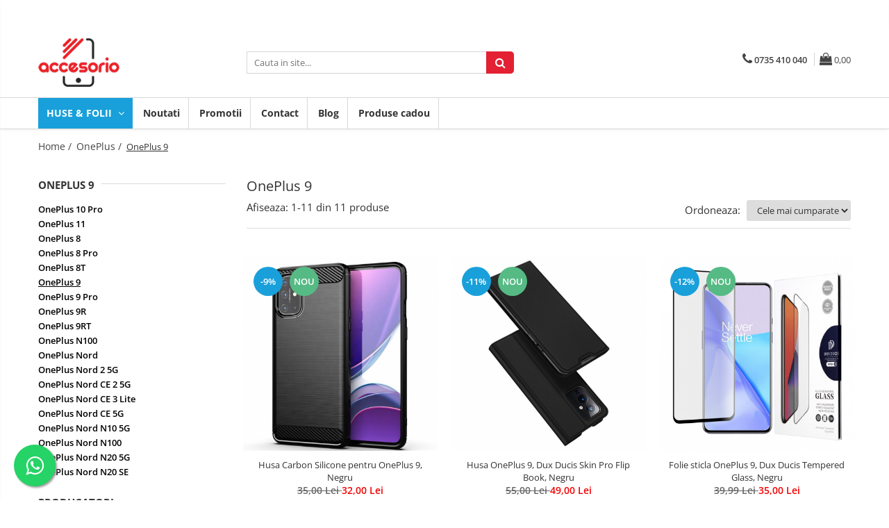

--- FILE ---
content_type: text/html; charset=UTF-8
request_url: https://www.accesorio.ro/oneplus-9
body_size: 31840
content:
<!DOCTYPE html>

<html lang="ro-ro">

	<head>
		<meta charset="UTF-8">

		<script src="https://gomagcdn.ro/themes/fashion/js/lazysizes.min.js?v=10181343-4.242" async=""></script>

		<script>
			function g_js(callbk){typeof callbk === 'function' ? window.addEventListener("DOMContentLoaded", callbk, false) : false;}
		</script>

		
		<style>
			/*body.loading{overflow:hidden;}
			body.loading #wrapper{opacity: 0;visibility: hidden;}
			body #wrapper{opacity: 1;visibility: visible;transition:all .1s ease-out;}*/

			.main-header .main-menu{min-height:43px;}
			.-g-hide{visibility:hidden;opacity:0;}

					</style>
		
		<link rel="preconnect" href="https://gomagcdn.ro"><link rel="dns-prefetch" href="https://fonts.googleapis.com" /><link rel="dns-prefetch" href="https://fonts.gstatic.com" /><link rel="dns-prefetch" href="https://connect.facebook.net" /><link rel="dns-prefetch" href="https://www.facebook.com" /><link rel="dns-prefetch" href="https://www.googletagmanager.com" />

					<link rel="preload" as="image" href="https://gomagcdn.ro/domains/accesorio.ro/files/product/large/husa-carbon-silicone-pentru-oneplus-9-negru-951518.jpg"   >
					<link rel="preload" as="image" href="https://gomagcdn.ro/domains/accesorio.ro/files/product/large/husa-oneplus-9-dux-ducis-skin-pro-flip-book-negru-650447.jpg"   >
		
		<link rel="preload" href="https://gomagcdn.ro/themes/fashion/js/plugins.js?v=10181343-4.242" as="script">

		
					<link rel="preload" href="https://www.accesorio.ro/theme/default.js?v=41574335484" as="script">
				
		<link rel="preload" href="https://gomagcdn.ro/themes/fashion/js/dev.js?v=10181343-4.242" as="script">

		
					<link rel="stylesheet" href="https://gomagcdn.ro/themes/fashion/css/main-min.css?v=10181343-4.242-1" data-values='{"blockScripts": "1"}'>
		
					<link rel="stylesheet" href="https://www.accesorio.ro/theme/default.css?v=41574335484">
		
					<link rel="stylesheet" href="https://gomagcdn.ro/domains/accesorio.ro/themes/fashion/css/custom.css?1509716331">
						<link rel="stylesheet" href="https://gomagcdn.ro/themes/fashion/css/dev-style.css?v=10181343-4.242-1">
		
		
		
		<link rel="alternate" hreflang="x-default" href="https://www.accesorio.ro/oneplus-9">
									<!-- Google tag (gtag.js) -->
<script async src="https://www.googletagmanager.com/gtag/js?id=AW-732810624"></script>
<script>
  window.dataLayer = window.dataLayer || [];
  function gtag(){dataLayer.push(arguments);}
  gtag('js', new Date());

  gtag('config', 'AW-732810624');
</script>					
		<meta name="expires" content="never">
		<meta name="revisit-after" content="1 days">
					<meta name="author" content="Gomag">
				<title>OnePlus 9</title>


					<meta name="robots" content="index,follow" />
						
		<meta name="description" content="OnePlus 9">
		<meta class="viewport" name="viewport" content="width=device-width, initial-scale=1.0, user-scalable=no">
							<meta property="og:description" content="OnePlus 9"/>
							<meta property="og:image" content="https://www.accesorio.rohttps://gomagcdn.ro/domains/accesorio.ro/files/company/logo-accesorio-v27484.png"/>
															<link rel="canonical" href="https://www.accesorio.ro/oneplus-9" />
			<meta property="og:url" content="https://www.accesorio.ro/oneplus-9"/>
						
		<meta name="distribution" content="Global">
		<meta name="owner" content="www.accesorio.ro">
		<meta name="publisher" content="www.accesorio.ro">
		<meta name="rating" content="General">
		<meta name="copyright" content="Copyright www.accesorio.ro 2026. All rights reserved">
		<link rel="search" href="https://www.accesorio.ro/opensearch.ro.xml" type="application/opensearchdescription+xml" title="Cautare"/>

		
							<script src="https://gomagcdn.ro/themes/fashion/js/jquery-2.1.4.min.js"></script>
			<script defer src="https://gomagcdn.ro/themes/fashion/js/jquery.autocomplete.js?v=20181023"></script>
			<script src="https://gomagcdn.ro/themes/fashion/js/gomag.config.js?v=10181343-4.242"></script>
			<script src="https://gomagcdn.ro/themes/fashion/js/gomag.js?v=10181343-4.242"></script>
		
													<script>
$.Gomag.bind('User/Data/AffiliateMarketing/HideTrafiLeak', function(event, data){

    $('.whatsappfloat').remove();
});
</script>
<script>
	var items = [];
	
			items.push(
			{
				id		:'741718290085',
				name	:'Husa Carbon Silicone pentru OnePlus 9, Negru',
				brand	:'Techsuit',
				category:'OnePlus 9',
				price	:32.0000,
				google_business_vertical: 'retail'
			}
		);
			items.push(
			{
				id		:'6934913052976',
				name	:'Husa OnePlus 9, Dux Ducis Skin Pro Flip Book, Negru',
				brand	:'DUX DUCIS',
				category:'OnePlus 9',
				price	:49.0000,
				google_business_vertical: 'retail'
			}
		);
			items.push(
			{
				id		:'6934913052372',
				name	:'Folie sticla OnePlus 9, Dux Ducis Tempered Glass, Negru',
				brand	:'DUX DUCIS',
				category:'OnePlus 9',
				price	:35.0000,
				google_business_vertical: 'retail'
			}
		);
			items.push(
			{
				id		:'741718288099',
				name	:'Husa Clear Silicone pentru OnePlus 9, Transparent',
				brand	:'Techsuit',
				category:'OnePlus 9',
				price	:22.0000,
				google_business_vertical: 'retail'
			}
		);
			items.push(
			{
				id		:'741718288174',
				name	:'Husa Hybrid Armor pentru OnePlus 9, Negru',
				brand	:'Techsuit',
				category:'OnePlus 9',
				price	:39.9900,
				google_business_vertical: 'retail'
			}
		);
			items.push(
			{
				id		:'795154007998',
				name	:'Husa OnePlus 9, Techsuit Shield Ring, Negru',
				brand	:'Techsuit',
				category:'OnePlus 9',
				price	:39.9900,
				google_business_vertical: 'retail'
			}
		);
			items.push(
			{
				id		:'795154016815',
				name	:'Husa OnePlus 9, Glaze Series, Blue Nebula',
				brand	:'Techsuit',
				category:'OnePlus 9',
				price	:35.0000,
				google_business_vertical: 'retail'
			}
		);
			items.push(
			{
				id		:'795154016822',
				name	:'Husa OnePlus 9, Glaze Series, Blue Ocean',
				brand	:'Techsuit',
				category:'OnePlus 9',
				price	:35.0000,
				google_business_vertical: 'retail'
			}
		);
			items.push(
			{
				id		:'795154016846',
				name	:'Husa OnePlus 9, Glaze Series, Fiery Ocean',
				brand	:'Techsuit',
				category:'OnePlus 9',
				price	:35.0000,
				google_business_vertical: 'retail'
			}
		);
			items.push(
			{
				id		:'795154016839',
				name	:'Husa OnePlus 9, Glaze Series, Red Nebula',
				brand	:'Techsuit',
				category:'OnePlus 9',
				price	:35.0000,
				google_business_vertical: 'retail'
			}
		);
			items.push(
			{
				id		:'743407500697',
				name	:'Folie sticla OnePlus 9, Lito Tempered Glass, Transparenta',
				brand	:'LITO',
				category:'OnePlus 9',
				price	:25.0000,
				google_business_vertical: 'retail'
			}
		);
	
	gtag('event', 'view_item_list', {
					item_list_id: '381',
			item_list_name: 'OnePlus 9',
				send_to	: 'AW-732810624',
		value	: 0,
		items	: [items]
	});
</script><script>	
	$(document).ready(function(){
		
		$(document).on('click', $GomagConfig.cartSummaryItemRemoveButton, function() {
			var productId = $(this).attr("data-product");
			var productSku = $(this).attr("data-productsku");
			var productPrice = $(this).attr("data-productprice");
			var productQty = $(this).attr("data-qty");
			
			gtag('event', 'remove_from_cart', {
					send_to	: 'AW-732810624',
					value	: parseFloat(productQty) * parseFloat(productPrice),
					items:[{
						id		: productSku,
						quantity: productQty,
						price	: productPrice		 
				}]
			})
			
		})
	
		$(document).on('click', $GomagConfig.checkoutItemRemoveButton, function() {
			
			var itemKey = $(this).attr('id').replace('__checkoutItemRemove','');
			var productId = $(this).data("product");
			var productSku = $(this).attr("productsku");
			var productPrice = $(this).attr("productprice");
			var productQty = $('#quantityToAdd_'+itemKey).val();
			
			gtag('event', 'remove_from_cart', {
				send_to	: 'AW-732810624',
				value	: parseFloat(productQty) * parseFloat(productPrice),
				items	:[{
					id		: productSku,
					quantity: productQty,
					price	: productPrice
				}]
			})
			
		})
	});		
	
</script>
<!-- Global site tag (gtag.js) - Google Analytics -->
<script async src="https://www.googletagmanager.com/gtag/js?id=G-KQYKPSTJFV"></script>
	<script>
 window.dataLayer = window.dataLayer || [];
  function gtag(){dataLayer.push(arguments);}
    var cookieValue = '';
  var name = 'g_c_consent' + "=";
  var decodedCookie = decodeURIComponent(document.cookie);
  var ca = decodedCookie.split(';');
  for(var i = 0; i <ca.length; i++) {
	var c = ca[i];
	while (c.charAt(0) == ' ') {
	  c = c.substring(1);
	}
	if (c.indexOf(name) == 0) {
	  cookieValue = c.substring(name.length, c.length);
	}
  }



if(cookieValue == ''){
	gtag('consent', 'default', {
	  'ad_storage': 'granted',
	  'ad_user_data': 'granted',
	  'ad_personalization': 'granted',
	  'analytics_storage': 'granted',
	  'personalization_storage': 'granted',
	  'functionality_storage': 'granted',
	  'security_storage': 'granted'
	});
	} else if(cookieValue != '-1'){


			gtag('consent', 'default', {
			'ad_storage': 'granted',
			'ad_user_data': 'granted',
			'ad_personalization': 'granted',
			'analytics_storage': 'granted',
			'personalization_storage': 'granted',
			'functionality_storage': 'granted',
			'security_storage': 'granted'
		});
	} else {
	 gtag('consent', 'default', {
		  'ad_storage': 'denied',
		  'ad_user_data': 'denied',
		  'ad_personalization': 'denied',
		  'analytics_storage': 'denied',
			'personalization_storage': 'denied',
			'functionality_storage': 'denied',
			'security_storage': 'denied'
		});

		 }
</script>
<script>

	
  gtag('js', new Date());

 
$.Gomag.bind('Cookie/Policy/Consent/Denied', function(){
	gtag('consent', 'update', {
		  'ad_storage': 'denied',
		  'ad_user_data': 'denied',
		  'ad_personalization': 'denied',
		  'analytics_storage': 'denied',
			'personalization_storage': 'denied',
			'functionality_storage': 'denied',
			'security_storage': 'denied'
		});
		})
$.Gomag.bind('Cookie/Policy/Consent/Granted', function(){
	gtag('consent', 'update', {
		  'ad_storage': 'granted',
		  'ad_user_data': 'granted',
		  'ad_personalization': 'granted',
		  'analytics_storage': 'granted',
			'personalization_storage': 'granted',
			'functionality_storage': 'granted',
			'security_storage': 'granted'
		});
		})
  gtag('config', 'G-KQYKPSTJFV', {allow_enhanced_conversions: true });
</script>
<script>
	function gaBuildProductVariant(product)
	{
		let _return = '';
		if(product.version != undefined)
		{
			$.each(product.version, function(i, a){
				_return += (_return == '' ? '' : ', ')+a.value;
			})
		}
		return _return;
	}

</script>
<script>
	$.Gomag.bind('Product/Add/To/Cart/After/Listing', function gaProductAddToCartLV4(event, data) {
		if(data.product !== undefined) {
			var gaProduct = false;
			if(typeof(gaProducts) != 'undefined' && gaProducts[data.product.id] != undefined)
			{
				gaProduct = gaProducts[data.product.id];

			}

			if(gaProduct == false)
			{
				gaProduct = {};
				gaProduct.item_id = data.product.id;
				gaProduct.currency = data.product.currency ? (String(data.product.currency).toLowerCase() == 'lei' ? 'RON' : data.product.currency) : 'RON';
				gaProduct.item_name =  data.product.sku ;
				gaProduct.item_variant= gaBuildProductVariant(data.product);
				gaProduct.item_brand = data.product.brand;
				gaProduct.item_category = data.product.category;

			}

			gaProduct.price = parseFloat(data.product.price).toFixed(2);
			gaProduct.quantity = data.product.productQuantity;
			gtag("event", "add_to_cart", {
				currency: gaProduct.currency,
				value: parseFloat(gaProduct.price) * parseFloat(gaProduct.quantity),
				items: [
					gaProduct
				]
			});

		}
	})
	$.Gomag.bind('Product/Add/To/Cart/After/Details', function gaProductAddToCartDV4(event, data){

		if(data.product !== undefined){

			var gaProduct = false;
			if(
				typeof(gaProducts) != 'undefined'
				&&
				gaProducts[data.product.id] != undefined
			)
			{
				var gaProduct = gaProducts[data.product.id];
			}

			if(gaProduct == false)
			{
				gaProduct = {};
				gaProduct.item_id = data.product.id;
				gaProduct.currency = data.product.currency ? (String(data.product.currency).toLowerCase() == 'lei' ? 'RON' : data.product.currency) : 'RON';
				gaProduct.item_name =  data.product.sku ;
				gaProduct.item_variant= gaBuildProductVariant(data.product);
				gaProduct.item_brand = data.product.brand;
				gaProduct.item_category = data.product.category;

			}

			gaProduct.price = parseFloat(data.product.price).toFixed(2);
			gaProduct.quantity = data.product.productQuantity;


			gtag("event", "add_to_cart", {
			  currency: gaProduct.currency,
			  value: parseFloat(gaProduct.price) * parseFloat(gaProduct.quantity),
			  items: [
				gaProduct
			  ]
			});
        }

	})
	 $.Gomag.bind('Product/Remove/From/Cart', function gaProductRemovedFromCartV4(event, data){
		var envData = $.Gomag.getEnvData();
		var products = envData.products;

		if(data.data.product !== undefined && products[data.data.product] !== undefined){


			var dataProduct = products[data.data.product];


			gaProduct = {};
			gaProduct.item_id = dataProduct.id;

			gaProduct.item_name =   dataProduct.sku ;
			gaProduct.currency = dataProduct.currency ? (String(dataProduct.currency).toLowerCase() == 'lei' ? 'RON' : dataProduct.currency) : 'RON';
			gaProduct.item_category = dataProduct.category;
			gaProduct.item_brand = dataProduct.brand;
			gaProduct.price = parseFloat(dataProduct.price).toFixed(2);
			gaProduct.quantity = data.data.quantity;
			gaProduct.item_variant= gaBuildProductVariant(dataProduct);
			gtag("event", "remove_from_cart", {
			  currency: gaProduct.currency,
			  value: parseFloat(gaProduct.price) * parseFloat(gaProduct.quantity),
			  items: [
				gaProduct
			  ]
			});
        }

	});

	 $.Gomag.bind('Cart/Quantity/Update', function gaCartQuantityUpdateV4(event, data){
		var envData = $.Gomag.getEnvData();
		var products = envData.products;
		if(!data.data.finalQuantity || !data.data.initialQuantity)
		{
			return false;
		}
		var dataProduct = products[data.data.product];
		if(dataProduct == undefined)
		{
			return false;
		}

		gaProduct = {};
		gaProduct.item_id = dataProduct.id;
		gaProduct.currency = dataProduct.currency ? (String(dataProduct.currency).toLowerCase() == 'lei' ? 'RON' : dataProduct.currency) : 'RON';
		gaProduct.item_name =  dataProduct.sku ;

		gaProduct.item_category = dataProduct.category;
		gaProduct.item_brand = dataProduct.brand;
		gaProduct.price = parseFloat(dataProduct.price).toFixed(2);
		gaProduct.item_variant= gaBuildProductVariant(dataProduct);
		if(parseFloat(data.data.initialQuantity) < parseFloat(data.data.finalQuantity))
		{
			var quantity = parseFloat(data.data.finalQuantity) - parseFloat(data.data.initialQuantity);
			gaProduct.quantity = quantity;

			gtag("event", "add_to_cart", {
			  currency: gaProduct.currency,
			  value: parseFloat(gaProduct.price) * parseFloat(gaProduct.quantity),
			  items: [
				gaProduct
			  ]
			});
		}
		else if(parseFloat(data.data.initialQuantity) > parseFloat(data.data.finalQuantity))
		{
			var quantity = parseFloat(data.data.initialQuantity) - parseFloat(data.data.finalQuantity);
			gaProduct.quantity = quantity;
			gtag("event", "remove_from_cart", {
			  currency: gaProduct.currency,
			  value: parseFloat(gaProduct.price) * parseFloat(gaProduct.quantity),
			  items: [
				gaProduct
			  ]
			});
		}

	});

</script>
<script>
function gmsc(name, value)
{
	if(value != undefined && value)
	{
		var expires = new Date();
		expires.setTime(expires.getTime() + parseInt(3600*24*1000*90));
		document.cookie = encodeURIComponent(name) + "=" + encodeURIComponent(value) + '; expires='+ expires.toUTCString() + "; path=/";
	}
}
let gmqs = window.location.search;
let gmup = new URLSearchParams(gmqs);
gmsc('g_sc', gmup.get('shop_campaign'));
gmsc('shop_utm_campaign', gmup.get('utm_campaign'));
gmsc('shop_utm_medium', gmup.get('utm_medium'));
gmsc('shop_utm_source', gmup.get('utm_source'));
</script><!-- Facebook Pixel Code -->
				<script>
				!function(f,b,e,v,n,t,s){if(f.fbq)return;n=f.fbq=function(){n.callMethod?
				n.callMethod.apply(n,arguments):n.queue.push(arguments)};if(!f._fbq)f._fbq=n;
				n.push=n;n.loaded=!0;n.version="2.0";n.queue=[];t=b.createElement(e);t.async=!0;
				t.src=v;s=b.getElementsByTagName(e)[0];s.parentNode.insertBefore(t,s)}(window,
				document,"script","//connect.facebook.net/en_US/fbevents.js");

				fbq("init", "1718826148455586");
				fbq("track", "PageView");</script>
				<!-- End Facebook Pixel Code -->
				<script>
				$.Gomag.bind('User/Ajax/Data/Loaded', function(event, data){
					if(data != undefined && data.data != undefined)
					{
						var eventData = data.data;
						if(eventData.facebookUserData != undefined)
						{
							$('body').append(eventData.facebookUserData);
						}
					}
				})
				</script>
				<meta name="facebook-domain-verification" content="ftxzw165c6obqmykkovh9um0xw80xd" /><script>
	$.Gomag.bind('Product/Add/To/Cart/After/Listing', function(event, data){
		if(data.product !== undefined){
			gtag('event', 'add_to_cart', {
				send_to	: 'AW-732810624',
				value	: parseFloat(data.product.productQuantity) * parseFloat(data.product.price),
				items	:[{
					id		: data.product.sku,
					name	: data.product.name,
					brand	: data.product.brand,
					category: data.product.category,
					quantity: data.product.productQuantity,
					price	: data.product.price
				 
			}]
		   })
        }
	})
	$.Gomag.bind('Product/Add/To/Cart/After/Details', function(event, data){
		
		if(data.product !== undefined){
			gtag('event', 'add_to_cart', {
				send_to: 'AW-732810624',
				value: parseFloat(data.product.productQuantity) * parseFloat(data.product.price),
				items: [{
					id: data.product.sku,
					name		: data.product.name,
					brand		: data.product.brand,
					category	: data.product.category,
					quantity	: data.product.productQuantity,
					price		: data.product.price
				}]	
			})
		}
	})
   
</script><meta name="google-site-verification" content="SwNr-d6Dnn0oRaE7vOqfEXxV01V3IPDeQBLrwn7WeSE" />					
		
	</head>

	<body class="" style="">

		<script >
			function _addCss(url, attribute, value, loaded){
				var _s = document.createElement('link');
				_s.rel = 'stylesheet';
				_s.href = url;
				_s.type = 'text/css';
				if(attribute)
				{
					_s.setAttribute(attribute, value)
				}
				if(loaded){
					_s.onload = function(){
						var dom = document.getElementsByTagName('body')[0];
						//dom.classList.remove('loading');
					}
				}
				var _st = document.getElementsByTagName('link')[0];
				_st.parentNode.insertBefore(_s, _st);
			}
			//_addCss('https://fonts.googleapis.com/css2?family=Open+Sans:ital,wght@0,300;0,400;0,600;0,700;1,300;1,400&display=swap');
			_addCss('https://gomagcdn.ro/themes/_fonts/Open-Sans.css');

		</script>
		<script>
				/*setTimeout(
				  function()
				  {
				   document.getElementsByTagName('body')[0].classList.remove('loading');
				  }, 1000);*/
		</script>
							
		
		<div id="wrapper">
			<!-- BLOCK:f73aebaec3d631a0aa92268b60c14435 start -->
<div id="_cartSummary" class="hide"></div>

<script >
	$(document).ready(function() {

		$(document).on('keypress', '.-g-input-loader', function(){
			$(this).addClass('-g-input-loading');
		})

		$.Gomag.bind('Product/Add/To/Cart/After', function(eventResponse, properties)
		{
									var data = JSON.parse(properties.data);
			$('.q-cart').html(data.quantity);
			if(parseFloat(data.quantity) > 0)
			{
				$('.q-cart').removeClass('hide');
			}
			else
			{
				$('.q-cart').addClass('hide');
			}
			$('.cartPrice').html(data.subtotal + ' ' + data.currency);
			$('.cartProductCount').html(data.quantity);


		})
		$('#_cartSummary').on('updateCart', function(event, cart) {
			var t = $(this);

			$.get('https://www.accesorio.ro/cart-update', {
				cart: cart
			}, function(data) {

				$('.q-cart').html(data.quantity);
				if(parseFloat(data.quantity) > 0)
				{
					$('.q-cart').removeClass('hide');
				}
				else
				{
					$('.q-cart').addClass('hide');
				}
				$('.cartPrice').html(data.subtotal + ' ' + data.currency);
				$('.cartProductCount').html(data.quantity);
			}, 'json');
			window.ga = window.ga || function() {
				(ga.q = ga.q || []).push(arguments)
			};
			ga('send', 'event', 'Buton', 'Click', 'Adauga_Cos');
		});

		if(window.gtag_report_conversion) {
			$(document).on("click", 'li.phone-m', function() {
				var phoneNo = $('li.phone-m').children( "a").attr('href');
				gtag_report_conversion(phoneNo);
			});

		}

	});
</script>



<header class="main-header container-bg clearfix" data-block="headerBlock">
	<div class="discount-tape container-h full -g-hide" id="_gomagHellobar">
<style>
.discount-tape{position: relative;width:100%;padding:0;text-align:center;font-size:14px;overflow: hidden;z-index:99;}
.discount-tape a{color: #ffffff;}
.Gomag-HelloBar{padding:10px;}
@media screen and (max-width: 767px){.discount-tape{font-size:13px;}}
</style>
<div class="Gomag-HelloBar" style="background: #5f8acf;color: #ffffff;">
	
		Livrare gratuita oriunde in tara pentru comenzile de minim 99 Lei
			
	</div>
<div class="clear"></div>
</div>

		
	<div class="top-head-bg container-h full">

		<div class="top-head container-h">
			<div class="row">
				<div class="col-md-3 col-sm-3 col-xs-5 logo-h">
					
	<a href="https://www.accesorio.ro" id="logo" data-pageId="2">
		<img src="https://gomagcdn.ro/domains/accesorio.ro/files/company/logo-accesorio-v27484.png" fetchpriority="high" class="img-responsive" alt="accesorio" title="accesorio" width="200" height="50" style="width:auto;">
	</a>
				</div>
				<div class="col-md-4 col-sm-4 col-xs-7 main search-form-box">
					
<form name="search-form" class="search-form" action="https://www.accesorio.ro/produse" id="_searchFormMainHeader">

	<input id="_autocompleteSearchMainHeader" name="c" class="input-placeholder -g-input-loader" type="text" placeholder="Cauta in site..." aria-label="Search"  value="">
	<button id="_doSearch" class="search-button" aria-hidden="true">
		<i class="fa fa-search" aria-hidden="true"></i>
	</button>

				<script >
			$(document).ready(function() {

				$('#_autocompleteSearchMainHeader').autocomplete({
					serviceUrl: 'https://www.accesorio.ro/autocomplete',
					minChars: 2,
					deferRequestBy: 700,
					appendTo: '#_searchFormMainHeader',
					width: parseInt($('#_doSearch').offset().left) - parseInt($('#_autocompleteSearchMainHeader').offset().left),
					formatResult: function(suggestion, currentValue) {
						return suggestion.value;
					},
					onSelect: function(suggestion) {
						$(this).val(suggestion.data);
					},
					onSearchComplete: function(suggestion) {
						$(this).removeClass('-g-input-loading');
					}
				});
				$(document).on('click', '#_doSearch', function(e){
					e.preventDefault();
					if($('#_autocompleteSearchMainHeader').val() != '')
					{
						$('#_searchFormMainHeader').submit();
					}
				})
			});
		</script>
	

</form>
				</div>
				<div class="col-md-5 col-sm-5 acount-section">
					
<ul>
	<li class="search-m hide">
		<a href="#" class="-g-no-url" aria-label="Cauta in site..." data-pageId="">
			<i class="fa fa-search search-open" aria-hidden="true"></i>
			<i style="display:none" class="fa fa-times search-close" aria-hidden="true"></i>
		</a>
	</li>
	<li class="-g-user-icon -g-user-icon-empty">
			
	</li>
	
				<li class="contact-header">
			<a href="tel:0735 410 040" aria-label="Contacteaza-ne" data-pageId="3">
				<i class="fa fa-phone" aria-hidden="true"></i>
								<span>0735 410 040</span>
			</a>
		</li>
			<li class="wishlist-header hide">
		<a href="https://www.accesorio.ro/wishlist" aria-label="Wishlist" data-pageId="28">
			<span class="-g-wishlist-product-count -g-hide"></span>
			<i class="fa fa-heart-o" aria-hidden="true"></i>
			<span class="">Favorite</span>
		</a>
	</li>
	<li class="cart-header-btn cart">
		<a class="cart-drop _showCartHeader" href="https://www.accesorio.ro/cos-de-cumparaturi" aria-label="Cos de cumparaturi">
			<span class="q-cart hide">0</span>
			<i class="fa fa-shopping-bag" aria-hidden="true"></i>
			<span class="count cartPrice">0,00
				
			</span>
		</a>
					<div class="cart-dd  _cartShow cart-closed"></div>
			</li>

	</ul>

	<script>
		$(document).ready(function() {
			//Cart
							$('.cart').mouseenter(function() {
					$.Gomag.showCartSummary('div._cartShow');
				}).mouseleave(function() {
					$.Gomag.hideCartSummary('div._cartShow');
					$('div._cartShow').removeClass('cart-open');
				});
						$(document).on('click', '.dropdown-toggle', function() {
				window.location = $(this).attr('href');
			})
		})
	</script>

				</div>
			</div>
		</div>
	</div>


<div id="navigation">
	<nav id="main-menu" class="main-menu container-h full clearfix">
		<a href="#" class="menu-trg -g-no-url" title="Produse">
			<span>&nbsp;</span>
		</a>
		
<div class="container-h nav-menu-hh clearfix">

	<!-- BASE MENU -->
	<ul class="
			nav-menu base-menu
			
			
		">

		<li class="all-product-button menu-drop">
			<a class="" href="#mm-2">HUSE &amp; FOLII <i class="fa fa-angle-down"></i></a>
			<div class="menu-dd">
				

	<ul class="FH">
			
		<li class="ifDrop __GomagMM ">
							<a
					href="https://www.accesorio.ro/samsung"
					class="  "
					rel="  "
					
					title="Samsung"
					data-Gomag=''
					data-block-name="mainMenuD0"
					data-pageId= "94"
					data-block="mainMenuD">
											<span class="list">Samsung</span>
						<i class="fa fa-angle-right"></i>
				</a>

										<ul class="drop-list clearfix w100">
															<li class="image">
																	</li>
																																						<li class="fl">
										<div class="col">
											<p class="title">
												<a
												href="https://www.accesorio.ro/samsung-galaxy-a51"
												class="title    "
												rel="  "
												
												title="Galaxy A51"
												data-Gomag=''
												data-block-name="mainMenuD1"
												data-block="mainMenuD"
												data-pageId= "94"
												>
																										Galaxy A51
												</a>
											</p>
																						
										</div>
									</li>
																																<li class="fl">
										<div class="col">
											<p class="title">
												<a
												href="https://www.accesorio.ro/samsung-galaxy-a71"
												class="title    "
												rel="  "
												
												title="Galaxy A71"
												data-Gomag=''
												data-block-name="mainMenuD1"
												data-block="mainMenuD"
												data-pageId= "94"
												>
																										Galaxy A71
												</a>
											</p>
																						
										</div>
									</li>
																																<li class="fl">
										<div class="col">
											<p class="title">
												<a
												href="https://www.accesorio.ro/samsung-galaxy-s10-lite"
												class="title    "
												rel="  "
												
												title="Galaxy S10 Lite"
												data-Gomag=''
												data-block-name="mainMenuD1"
												data-block="mainMenuD"
												data-pageId= "94"
												>
																										Galaxy S10 Lite
												</a>
											</p>
																						
										</div>
									</li>
																																<li class="fl">
										<div class="col">
											<p class="title">
												<a
												href="https://www.accesorio.ro/samsung-galaxy-s20"
												class="title    "
												rel="  "
												
												title="Galaxy S20"
												data-Gomag=''
												data-block-name="mainMenuD1"
												data-block="mainMenuD"
												data-pageId= "94"
												>
																										Galaxy S20
												</a>
											</p>
																						
										</div>
									</li>
																																<li class="fl">
										<div class="col">
											<p class="title">
												<a
												href="https://www.accesorio.ro/samsung-galaxy-s20-plus"
												class="title    "
												rel="  "
												
												title="Galaxy S20 Plus"
												data-Gomag=''
												data-block-name="mainMenuD1"
												data-block="mainMenuD"
												data-pageId= "94"
												>
																										Galaxy S20 Plus
												</a>
											</p>
																						
										</div>
									</li>
																																<li class="fl">
										<div class="col">
											<p class="title">
												<a
												href="https://www.accesorio.ro/samsung-galaxy-s20-ultra"
												class="title    "
												rel="  "
												
												title="Galaxy S20 Ultra"
												data-Gomag=''
												data-block-name="mainMenuD1"
												data-block="mainMenuD"
												data-pageId= "94"
												>
																										Galaxy S20 Ultra
												</a>
											</p>
																						
										</div>
									</li>
																																<li class="fl">
										<div class="col">
											<p class="title">
												<a
												href="https://www.accesorio.ro/samsung-galaxy-a10"
												class="title    "
												rel="  "
												
												title="Galaxy A10"
												data-Gomag=''
												data-block-name="mainMenuD1"
												data-block="mainMenuD"
												data-pageId= "94"
												>
																										Galaxy A10
												</a>
											</p>
																						
										</div>
									</li>
																																<li class="fl">
										<div class="col">
											<p class="title">
												<a
												href="https://www.accesorio.ro/samsung-galaxy-a20e"
												class="title    "
												rel="  "
												
												title="Galaxy A20e"
												data-Gomag=''
												data-block-name="mainMenuD1"
												data-block="mainMenuD"
												data-pageId= "94"
												>
																										Galaxy A20e
												</a>
											</p>
																						
										</div>
									</li>
																																<li class="fl">
										<div class="col">
											<p class="title">
												<a
												href="https://www.accesorio.ro/samsung-galaxy-a40"
												class="title    "
												rel="  "
												
												title="Galaxy A40"
												data-Gomag=''
												data-block-name="mainMenuD1"
												data-block="mainMenuD"
												data-pageId= "94"
												>
																										Galaxy A40
												</a>
											</p>
																						
										</div>
									</li>
																																<li class="fl">
										<div class="col">
											<p class="title">
												<a
												href="https://www.accesorio.ro/samsung-galaxy-a50"
												class="title    "
												rel="  "
												
												title="Galaxy A50"
												data-Gomag=''
												data-block-name="mainMenuD1"
												data-block="mainMenuD"
												data-pageId= "94"
												>
																										Galaxy A50
												</a>
											</p>
																						
										</div>
									</li>
																																<li class="fl">
										<div class="col">
											<p class="title">
												<a
												href="https://www.accesorio.ro/samsung-galaxy-a70"
												class="title    "
												rel="  "
												
												title="Galaxy A70"
												data-Gomag=''
												data-block-name="mainMenuD1"
												data-block="mainMenuD"
												data-pageId= "94"
												>
																										Galaxy A70
												</a>
											</p>
																						
										</div>
									</li>
																																<li class="fl">
										<div class="col">
											<p class="title">
												<a
												href="https://www.accesorio.ro/samsung-galaxy-a6-2018"
												class="title    "
												rel="  "
												
												title="Galaxy A6 (2018)"
												data-Gomag=''
												data-block-name="mainMenuD1"
												data-block="mainMenuD"
												data-pageId= "94"
												>
																										Galaxy A6 (2018)
												</a>
											</p>
																						
										</div>
									</li>
																																<li class="fl">
										<div class="col">
											<p class="title">
												<a
												href="https://www.accesorio.ro/samsung-galaxy-a6-plus-2018"
												class="title    "
												rel="  "
												
												title="Galaxy A6+ (2018)"
												data-Gomag=''
												data-block-name="mainMenuD1"
												data-block="mainMenuD"
												data-pageId= "94"
												>
																										Galaxy A6+ (2018)
												</a>
											</p>
																						
										</div>
									</li>
																																<li class="fl">
										<div class="col">
											<p class="title">
												<a
												href="https://www.accesorio.ro/samsung-galaxy-a7-2018"
												class="title    "
												rel="  "
												
												title="Galaxy A7 (2018)"
												data-Gomag=''
												data-block-name="mainMenuD1"
												data-block="mainMenuD"
												data-pageId= "94"
												>
																										Galaxy A7 (2018)
												</a>
											</p>
																						
										</div>
									</li>
																																<li class="fl">
										<div class="col">
											<p class="title">
												<a
												href="https://www.accesorio.ro/samsung-galaxy-j6-plus-2018"
												class="title    "
												rel="  "
												
												title="Galaxy J6 Plus (2018)"
												data-Gomag=''
												data-block-name="mainMenuD1"
												data-block="mainMenuD"
												data-pageId= "94"
												>
																										Galaxy J6 Plus (2018)
												</a>
											</p>
																						
										</div>
									</li>
																																<li class="fl">
										<div class="col">
											<p class="title">
												<a
												href="https://www.accesorio.ro/samsung-galaxy-j4-plus-2018"
												class="title    "
												rel="  "
												
												title="Galaxy J4 Plus (2018)"
												data-Gomag=''
												data-block-name="mainMenuD1"
												data-block="mainMenuD"
												data-pageId= "94"
												>
																										Galaxy J4 Plus (2018)
												</a>
											</p>
																						
										</div>
									</li>
																																<li class="fl">
										<div class="col">
											<p class="title">
												<a
												href="https://www.accesorio.ro/samsung-galaxy-s10"
												class="title    "
												rel="  "
												
												title="Galaxy S10"
												data-Gomag=''
												data-block-name="mainMenuD1"
												data-block="mainMenuD"
												data-pageId= "94"
												>
																										Galaxy S10
												</a>
											</p>
																						
										</div>
									</li>
																																<li class="fl">
										<div class="col">
											<p class="title">
												<a
												href="https://www.accesorio.ro/samsung-galaxy-s10-plus"
												class="title    "
												rel="  "
												
												title="Galaxy S10+"
												data-Gomag=''
												data-block-name="mainMenuD1"
												data-block="mainMenuD"
												data-pageId= "94"
												>
																										Galaxy S10+
												</a>
											</p>
																						
										</div>
									</li>
																																<li class="fl">
										<div class="col">
											<p class="title">
												<a
												href="https://www.accesorio.ro/samsung-galaxy-s10e"
												class="title    "
												rel="  "
												
												title="Galaxy S10e"
												data-Gomag=''
												data-block-name="mainMenuD1"
												data-block="mainMenuD"
												data-pageId= "94"
												>
																										Galaxy S10e
												</a>
											</p>
																						
										</div>
									</li>
																																<li class="fl">
										<div class="col">
											<p class="title">
												<a
												href="https://www.accesorio.ro/samsung-galaxy-s9"
												class="title    "
												rel="  "
												
												title="Galaxy S9"
												data-Gomag=''
												data-block-name="mainMenuD1"
												data-block="mainMenuD"
												data-pageId= "94"
												>
																										Galaxy S9
												</a>
											</p>
																						
										</div>
									</li>
																																<li class="fl">
										<div class="col">
											<p class="title">
												<a
												href="https://www.accesorio.ro/samsung-galaxy-s9-plus"
												class="title    "
												rel="  "
												
												title="Galaxy S9 Plus"
												data-Gomag=''
												data-block-name="mainMenuD1"
												data-block="mainMenuD"
												data-pageId= "94"
												>
																										Galaxy S9 Plus
												</a>
											</p>
																						
										</div>
									</li>
																																<li class="fl">
										<div class="col">
											<p class="title">
												<a
												href="https://www.accesorio.ro/galaxy-s8"
												class="title    "
												rel="  "
												
												title="Galaxy S8"
												data-Gomag=''
												data-block-name="mainMenuD1"
												data-block="mainMenuD"
												data-pageId= "94"
												>
																										Galaxy S8
												</a>
											</p>
																						
										</div>
									</li>
																																<li class="fl">
										<div class="col">
											<p class="title">
												<a
												href="https://www.accesorio.ro/galaxy-s8-plus"
												class="title    "
												rel="  "
												
												title="Galaxy S8 Plus"
												data-Gomag=''
												data-block-name="mainMenuD1"
												data-block="mainMenuD"
												data-pageId= "94"
												>
																										Galaxy S8 Plus
												</a>
											</p>
																						
										</div>
									</li>
																																<li class="fl">
										<div class="col">
											<p class="title">
												<a
												href="https://www.accesorio.ro/galaxy-note-8"
												class="title    "
												rel="  "
												
												title="Galaxy Note 8"
												data-Gomag=''
												data-block-name="mainMenuD1"
												data-block="mainMenuD"
												data-pageId= "94"
												>
																										Galaxy Note 8
												</a>
											</p>
																						
										</div>
									</li>
																																<li class="fl">
										<div class="col">
											<p class="title">
												<a
												href="https://www.accesorio.ro/samsung-galaxy-note-10"
												class="title    "
												rel="  "
												
												title="Galaxy Note 10"
												data-Gomag=''
												data-block-name="mainMenuD1"
												data-block="mainMenuD"
												data-pageId= "94"
												>
																										Galaxy Note 10
												</a>
											</p>
																						
										</div>
									</li>
																																<li class="fl">
										<div class="col">
											<p class="title">
												<a
												href="https://www.accesorio.ro/samsung-galaxy-note-10-plus"
												class="title    "
												rel="  "
												
												title="Galaxy Note 10 Plus"
												data-Gomag=''
												data-block-name="mainMenuD1"
												data-block="mainMenuD"
												data-pageId= "94"
												>
																										Galaxy Note 10 Plus
												</a>
											</p>
																						
										</div>
									</li>
																																<li class="fl">
										<div class="col">
											<p class="title">
												<a
												href="https://www.accesorio.ro/samsung-galaxy-note-9"
												class="title    "
												rel="  "
												
												title="Galaxy Note 9"
												data-Gomag=''
												data-block-name="mainMenuD1"
												data-block="mainMenuD"
												data-pageId= "94"
												>
																										Galaxy Note 9
												</a>
											</p>
																						
										</div>
									</li>
																																<li class="fl">
										<div class="col">
											<p class="title">
												<a
												href="https://www.accesorio.ro/galaxy-s7-edge"
												class="title    "
												rel="  "
												
												title="Galaxy S7 Edge"
												data-Gomag=''
												data-block-name="mainMenuD1"
												data-block="mainMenuD"
												data-pageId= "94"
												>
																										Galaxy S7 Edge
												</a>
											</p>
																						
										</div>
									</li>
																																<li class="fl">
										<div class="col">
											<p class="title">
												<a
												href="https://www.accesorio.ro/galaxy-s7"
												class="title    "
												rel="  "
												
												title="Galaxy S7"
												data-Gomag=''
												data-block-name="mainMenuD1"
												data-block="mainMenuD"
												data-pageId= "94"
												>
																										Galaxy S7
												</a>
											</p>
																						
										</div>
									</li>
																																<li class="fl">
										<div class="col">
											<p class="title">
												<a
												href="https://www.accesorio.ro/samsung-galaxy-a02"
												class="title    "
												rel="  "
												
												title="Galaxy A02"
												data-Gomag=''
												data-block-name="mainMenuD1"
												data-block="mainMenuD"
												data-pageId= "94"
												>
																										Galaxy A02
												</a>
											</p>
																						
										</div>
									</li>
																																<li class="fl">
										<div class="col">
											<p class="title">
												<a
												href="https://www.accesorio.ro/samsung-galaxy-a02s"
												class="title    "
												rel="  "
												
												title="Galaxy A02s"
												data-Gomag=''
												data-block-name="mainMenuD1"
												data-block="mainMenuD"
												data-pageId= "94"
												>
																										Galaxy A02s
												</a>
											</p>
																						
										</div>
									</li>
																																<li class="fl">
										<div class="col">
											<p class="title">
												<a
												href="https://www.accesorio.ro/samsung-galaxy-a03s"
												class="title    "
												rel="  "
												
												title="Galaxy A03s"
												data-Gomag=''
												data-block-name="mainMenuD1"
												data-block="mainMenuD"
												data-pageId= "94"
												>
																										Galaxy A03s
												</a>
											</p>
																						
										</div>
									</li>
																																<li class="fl">
										<div class="col">
											<p class="title">
												<a
												href="https://www.accesorio.ro/samsung-galaxy-a11"
												class="title    "
												rel="  "
												
												title="Galaxy A11"
												data-Gomag=''
												data-block-name="mainMenuD1"
												data-block="mainMenuD"
												data-pageId= "94"
												>
																										Galaxy A11
												</a>
											</p>
																						
										</div>
									</li>
																																<li class="fl">
										<div class="col">
											<p class="title">
												<a
												href="https://www.accesorio.ro/samsung-galaxy-a12"
												class="title    "
												rel="  "
												
												title="Galaxy A12"
												data-Gomag=''
												data-block-name="mainMenuD1"
												data-block="mainMenuD"
												data-pageId= "94"
												>
																										Galaxy A12
												</a>
											</p>
																						
										</div>
									</li>
																																<li class="fl">
										<div class="col">
											<p class="title">
												<a
												href="https://www.accesorio.ro/galaxy-a13-4g"
												class="title    "
												rel="  "
												
												title="Galaxy A13 4G"
												data-Gomag=''
												data-block-name="mainMenuD1"
												data-block="mainMenuD"
												data-pageId= "94"
												>
																										Galaxy A13 4G
												</a>
											</p>
																						
										</div>
									</li>
																																<li class="fl">
										<div class="col">
											<p class="title">
												<a
												href="https://www.accesorio.ro/galaxy-a13-5g"
												class="title    "
												rel="  "
												
												title="Galaxy A13 5G"
												data-Gomag=''
												data-block-name="mainMenuD1"
												data-block="mainMenuD"
												data-pageId= "94"
												>
																										Galaxy A13 5G
												</a>
											</p>
																						
										</div>
									</li>
																																<li class="fl">
										<div class="col">
											<p class="title">
												<a
												href="https://www.accesorio.ro/samsung-galaxy-a20s"
												class="title    "
												rel="  "
												
												title="Galaxy A20s"
												data-Gomag=''
												data-block-name="mainMenuD1"
												data-block="mainMenuD"
												data-pageId= "94"
												>
																										Galaxy A20s
												</a>
											</p>
																						
										</div>
									</li>
																																<li class="fl">
										<div class="col">
											<p class="title">
												<a
												href="https://www.accesorio.ro/samsung-galaxy-a21s"
												class="title    "
												rel="  "
												
												title="Galaxy A21s"
												data-Gomag=''
												data-block-name="mainMenuD1"
												data-block="mainMenuD"
												data-pageId= "94"
												>
																										Galaxy A21s
												</a>
											</p>
																						
										</div>
									</li>
																																<li class="fl">
										<div class="col">
											<p class="title">
												<a
												href="https://www.accesorio.ro/samsung-galaxy-a22-4g"
												class="title    "
												rel="  "
												
												title="Galaxy A22 4G"
												data-Gomag=''
												data-block-name="mainMenuD1"
												data-block="mainMenuD"
												data-pageId= "94"
												>
																										Galaxy A22 4G
												</a>
											</p>
																						
										</div>
									</li>
																																<li class="fl">
										<div class="col">
											<p class="title">
												<a
												href="https://www.accesorio.ro/samsung-galaxy-a22-5g"
												class="title    "
												rel="  "
												
												title="Galaxy A22 5G"
												data-Gomag=''
												data-block-name="mainMenuD1"
												data-block="mainMenuD"
												data-pageId= "94"
												>
																										Galaxy A22 5G
												</a>
											</p>
																						
										</div>
									</li>
																																<li class="fl">
										<div class="col">
											<p class="title">
												<a
												href="https://www.accesorio.ro/galaxy-a23-4g"
												class="title    "
												rel="  "
												
												title="Galaxy A23 4G"
												data-Gomag=''
												data-block-name="mainMenuD1"
												data-block="mainMenuD"
												data-pageId= "94"
												>
																										Galaxy A23 4G
												</a>
											</p>
																						
										</div>
									</li>
																																<li class="fl">
										<div class="col">
											<p class="title">
												<a
												href="https://www.accesorio.ro/galaxy-a23-5g"
												class="title    "
												rel="  "
												
												title="Galaxy A23 5G"
												data-Gomag=''
												data-block-name="mainMenuD1"
												data-block="mainMenuD"
												data-pageId= "94"
												>
																										Galaxy A23 5G
												</a>
											</p>
																						
										</div>
									</li>
																																<li class="fl">
										<div class="col">
											<p class="title">
												<a
												href="https://www.accesorio.ro/samsung-galaxy-a31"
												class="title    "
												rel="  "
												
												title="Galaxy A31"
												data-Gomag=''
												data-block-name="mainMenuD1"
												data-block="mainMenuD"
												data-pageId= "94"
												>
																										Galaxy A31
												</a>
											</p>
																						
										</div>
									</li>
																																<li class="fl">
										<div class="col">
											<p class="title">
												<a
												href="https://www.accesorio.ro/samsung-galaxy-a32-4g"
												class="title    "
												rel="  "
												
												title="Galaxy A32 4G"
												data-Gomag=''
												data-block-name="mainMenuD1"
												data-block="mainMenuD"
												data-pageId= "94"
												>
																										Galaxy A32 4G
												</a>
											</p>
																						
										</div>
									</li>
																																<li class="fl">
										<div class="col">
											<p class="title">
												<a
												href="https://www.accesorio.ro/samsung-galaxy-a32-5g"
												class="title    "
												rel="  "
												
												title="Galaxy A32 5G"
												data-Gomag=''
												data-block-name="mainMenuD1"
												data-block="mainMenuD"
												data-pageId= "94"
												>
																										Galaxy A32 5G
												</a>
											</p>
																						
										</div>
									</li>
																																<li class="fl">
										<div class="col">
											<p class="title">
												<a
												href="https://www.accesorio.ro/galaxy-a33-5g"
												class="title    "
												rel="  "
												
												title="Galaxy A33 5G"
												data-Gomag=''
												data-block-name="mainMenuD1"
												data-block="mainMenuD"
												data-pageId= "94"
												>
																										Galaxy A33 5G
												</a>
											</p>
																						
										</div>
									</li>
																																<li class="fl">
										<div class="col">
											<p class="title">
												<a
												href="https://www.accesorio.ro/samsung-galaxy-a41"
												class="title    "
												rel="  "
												
												title="Galaxy A41"
												data-Gomag=''
												data-block-name="mainMenuD1"
												data-block="mainMenuD"
												data-pageId= "94"
												>
																										Galaxy A41
												</a>
											</p>
																						
										</div>
									</li>
																																<li class="fl">
										<div class="col">
											<p class="title">
												<a
												href="https://www.accesorio.ro/samsung-galaxy-a42-5g"
												class="title    "
												rel="  "
												
												title="Galaxy A42 5G"
												data-Gomag=''
												data-block-name="mainMenuD1"
												data-block="mainMenuD"
												data-pageId= "94"
												>
																										Galaxy A42 5G
												</a>
											</p>
																						
										</div>
									</li>
																																<li class="fl">
										<div class="col">
											<p class="title">
												<a
												href="https://www.accesorio.ro/galaxy-a51-5g"
												class="title    "
												rel="  "
												
												title="Galaxy A51 5G"
												data-Gomag=''
												data-block-name="mainMenuD1"
												data-block="mainMenuD"
												data-pageId= "94"
												>
																										Galaxy A51 5G
												</a>
											</p>
																						
										</div>
									</li>
																																<li class="fl">
										<div class="col">
											<p class="title">
												<a
												href="https://www.accesorio.ro/samsung-galaxy-a52"
												class="title    "
												rel="  "
												
												title="Galaxy A52"
												data-Gomag=''
												data-block-name="mainMenuD1"
												data-block="mainMenuD"
												data-pageId= "94"
												>
																										Galaxy A52
												</a>
											</p>
																						
										</div>
									</li>
																																<li class="fl">
										<div class="col">
											<p class="title">
												<a
												href="https://www.accesorio.ro/galaxy-a52-5g"
												class="title    "
												rel="  "
												
												title="Galaxy A52 5G"
												data-Gomag=''
												data-block-name="mainMenuD1"
												data-block="mainMenuD"
												data-pageId= "94"
												>
																										Galaxy A52 5G
												</a>
											</p>
																						
										</div>
									</li>
																																<li class="fl">
										<div class="col">
											<p class="title">
												<a
												href="https://www.accesorio.ro/samsung-galaxy-a53-5g"
												class="title    "
												rel="  "
												
												title="Galaxy A53 5G"
												data-Gomag=''
												data-block-name="mainMenuD1"
												data-block="mainMenuD"
												data-pageId= "94"
												>
																										Galaxy A53 5G
												</a>
											</p>
																						
										</div>
									</li>
																																<li class="fl">
										<div class="col">
											<p class="title">
												<a
												href="https://www.accesorio.ro/galaxy-a71-5g"
												class="title    "
												rel="  "
												
												title="Galaxy A71 5G"
												data-Gomag=''
												data-block-name="mainMenuD1"
												data-block="mainMenuD"
												data-pageId= "94"
												>
																										Galaxy A71 5G
												</a>
											</p>
																						
										</div>
									</li>
																																<li class="fl">
										<div class="col">
											<p class="title">
												<a
												href="https://www.accesorio.ro/samsung-galaxy-a72"
												class="title    "
												rel="  "
												
												title="Galaxy A72"
												data-Gomag=''
												data-block-name="mainMenuD1"
												data-block="mainMenuD"
												data-pageId= "94"
												>
																										Galaxy A72
												</a>
											</p>
																						
										</div>
									</li>
																																<li class="fl">
										<div class="col">
											<p class="title">
												<a
												href="https://www.accesorio.ro/galaxy-a72-5g"
												class="title    "
												rel="  "
												
												title="Galaxy A72 5G"
												data-Gomag=''
												data-block-name="mainMenuD1"
												data-block="mainMenuD"
												data-pageId= "94"
												>
																										Galaxy A72 5G
												</a>
											</p>
																						
										</div>
									</li>
																																<li class="fl">
										<div class="col">
											<p class="title">
												<a
												href="https://www.accesorio.ro/galaxy-a73-5g"
												class="title    "
												rel="  "
												
												title="Galaxy A73 5G"
												data-Gomag=''
												data-block-name="mainMenuD1"
												data-block="mainMenuD"
												data-pageId= "94"
												>
																										Galaxy A73 5G
												</a>
											</p>
																						
										</div>
									</li>
																																<li class="fl">
										<div class="col">
											<p class="title">
												<a
												href="https://www.accesorio.ro/samsung-galaxy-m11"
												class="title    "
												rel="  "
												
												title="Galaxy M11"
												data-Gomag=''
												data-block-name="mainMenuD1"
												data-block="mainMenuD"
												data-pageId= "94"
												>
																										Galaxy M11
												</a>
											</p>
																						
										</div>
									</li>
																																<li class="fl">
										<div class="col">
											<p class="title">
												<a
												href="https://www.accesorio.ro/samsung-galaxy-m12"
												class="title    "
												rel="  "
												
												title="Galaxy M12"
												data-Gomag=''
												data-block-name="mainMenuD1"
												data-block="mainMenuD"
												data-pageId= "94"
												>
																										Galaxy M12
												</a>
											</p>
																						
										</div>
									</li>
																																<li class="fl">
										<div class="col">
											<p class="title">
												<a
												href="https://www.accesorio.ro/galaxy-m52-5g"
												class="title    "
												rel="  "
												
												title="Galaxy M52 5G"
												data-Gomag=''
												data-block-name="mainMenuD1"
												data-block="mainMenuD"
												data-pageId= "94"
												>
																										Galaxy M52 5G
												</a>
											</p>
																						
										</div>
									</li>
																																<li class="fl">
										<div class="col">
											<p class="title">
												<a
												href="https://www.accesorio.ro/galaxy-m53-5g"
												class="title    "
												rel="  "
												
												title="Galaxy M53 5G"
												data-Gomag=''
												data-block-name="mainMenuD1"
												data-block="mainMenuD"
												data-pageId= "94"
												>
																										Galaxy M53 5G
												</a>
											</p>
																						
										</div>
									</li>
																																<li class="fl">
										<div class="col">
											<p class="title">
												<a
												href="https://www.accesorio.ro/samsung-galaxy-note-10-lite"
												class="title    "
												rel="  "
												
												title="Galaxy Note 10 Lite"
												data-Gomag=''
												data-block-name="mainMenuD1"
												data-block="mainMenuD"
												data-pageId= "94"
												>
																										Galaxy Note 10 Lite
												</a>
											</p>
																						
										</div>
									</li>
																																<li class="fl">
										<div class="col">
											<p class="title">
												<a
												href="https://www.accesorio.ro/samsung-galaxy-note-20"
												class="title    "
												rel="  "
												
												title="Galaxy Note 20"
												data-Gomag=''
												data-block-name="mainMenuD1"
												data-block="mainMenuD"
												data-pageId= "94"
												>
																										Galaxy Note 20
												</a>
											</p>
																						
										</div>
									</li>
																																<li class="fl">
										<div class="col">
											<p class="title">
												<a
												href="https://www.accesorio.ro/samsung-galaxy-note-20-ultra"
												class="title    "
												rel="  "
												
												title="Galaxy Note 20 Ultra"
												data-Gomag=''
												data-block-name="mainMenuD1"
												data-block="mainMenuD"
												data-pageId= "94"
												>
																										Galaxy Note 20 Ultra
												</a>
											</p>
																						
										</div>
									</li>
																																<li class="fl">
										<div class="col">
											<p class="title">
												<a
												href="https://www.accesorio.ro/samsung-galaxy-s20-fe"
												class="title    "
												rel="  "
												
												title="Galaxy S20 FE"
												data-Gomag=''
												data-block-name="mainMenuD1"
												data-block="mainMenuD"
												data-pageId= "94"
												>
																										Galaxy S20 FE
												</a>
											</p>
																						
										</div>
									</li>
																																<li class="fl">
										<div class="col">
											<p class="title">
												<a
												href="https://www.accesorio.ro/samsung-galaxy-s21"
												class="title    "
												rel="  "
												
												title="Galaxy S21"
												data-Gomag=''
												data-block-name="mainMenuD1"
												data-block="mainMenuD"
												data-pageId= "94"
												>
																										Galaxy S21
												</a>
											</p>
																						
										</div>
									</li>
																																<li class="fl">
										<div class="col">
											<p class="title">
												<a
												href="https://www.accesorio.ro/samsung-galaxy-s21-fe"
												class="title    "
												rel="  "
												
												title="Galaxy S21 FE"
												data-Gomag=''
												data-block-name="mainMenuD1"
												data-block="mainMenuD"
												data-pageId= "94"
												>
																										Galaxy S21 FE
												</a>
											</p>
																						
										</div>
									</li>
																																<li class="fl">
										<div class="col">
											<p class="title">
												<a
												href="https://www.accesorio.ro/samsung-galaxy-s21-plus"
												class="title    "
												rel="  "
												
												title="Galaxy S21 Plus"
												data-Gomag=''
												data-block-name="mainMenuD1"
												data-block="mainMenuD"
												data-pageId= "94"
												>
																										Galaxy S21 Plus
												</a>
											</p>
																						
										</div>
									</li>
																																<li class="fl">
										<div class="col">
											<p class="title">
												<a
												href="https://www.accesorio.ro/samsung-galaxy-s21-ultra"
												class="title    "
												rel="  "
												
												title="Galaxy S21 Ultra"
												data-Gomag=''
												data-block-name="mainMenuD1"
												data-block="mainMenuD"
												data-pageId= "94"
												>
																										Galaxy S21 Ultra
												</a>
											</p>
																						
										</div>
									</li>
																																<li class="fl">
										<div class="col">
											<p class="title">
												<a
												href="https://www.accesorio.ro/samsung-galaxy-s22"
												class="title    "
												rel="  "
												
												title="Galaxy S22"
												data-Gomag=''
												data-block-name="mainMenuD1"
												data-block="mainMenuD"
												data-pageId= "94"
												>
																										Galaxy S22
												</a>
											</p>
																						
										</div>
									</li>
																																<li class="fl">
										<div class="col">
											<p class="title">
												<a
												href="https://www.accesorio.ro/samsung-galaxy-s22-plus"
												class="title    "
												rel="  "
												
												title="Galaxy S22 Plus"
												data-Gomag=''
												data-block-name="mainMenuD1"
												data-block="mainMenuD"
												data-pageId= "94"
												>
																										Galaxy S22 Plus
												</a>
											</p>
																						
										</div>
									</li>
																																<li class="fl">
										<div class="col">
											<p class="title">
												<a
												href="https://www.accesorio.ro/samsung-galaxy-s22-ultra"
												class="title    "
												rel="  "
												
												title="Galaxy S22 Ultra"
												data-Gomag=''
												data-block-name="mainMenuD1"
												data-block="mainMenuD"
												data-pageId= "94"
												>
																										Galaxy S22 Ultra
												</a>
											</p>
																						
										</div>
									</li>
																																<li class="fl">
										<div class="col">
											<p class="title">
												<a
												href="https://www.accesorio.ro/samsung-galaxy-z-flip3-5g"
												class="title    "
												rel="  "
												
												title="Galaxy Z Flip3 5G"
												data-Gomag=''
												data-block-name="mainMenuD1"
												data-block="mainMenuD"
												data-pageId= "94"
												>
																										Galaxy Z Flip3 5G
												</a>
											</p>
																						
										</div>
									</li>
																																<li class="fl">
										<div class="col">
											<p class="title">
												<a
												href="https://www.accesorio.ro/samsung-galaxy-z-fold3-5g"
												class="title    "
												rel="  "
												
												title="Galaxy Z Fold3 5G"
												data-Gomag=''
												data-block-name="mainMenuD1"
												data-block="mainMenuD"
												data-pageId= "94"
												>
																										Galaxy Z Fold3 5G
												</a>
											</p>
																						
										</div>
									</li>
																													</ul>
									
		</li>
		
		<li class="ifDrop __GomagMM ">
							<a
					href="https://www.accesorio.ro/iphone"
					class="  "
					rel="  "
					
					title="iPhone"
					data-Gomag=''
					data-block-name="mainMenuD0"
					data-pageId= "94"
					data-block="mainMenuD">
											<span class="list">iPhone</span>
						<i class="fa fa-angle-right"></i>
				</a>

										<ul class="drop-list clearfix w100">
															<li class="image">
																	</li>
																																						<li class="fl">
										<div class="col">
											<p class="title">
												<a
												href="https://www.accesorio.ro/iphone-13"
												class="title    "
												rel="  "
												
												title="iPhone 13"
												data-Gomag=''
												data-block-name="mainMenuD1"
												data-block="mainMenuD"
												data-pageId= "94"
												>
																										iPhone 13
												</a>
											</p>
																						
										</div>
									</li>
																																<li class="fl">
										<div class="col">
											<p class="title">
												<a
												href="https://www.accesorio.ro/iphone-13-pro"
												class="title    "
												rel="  "
												
												title="iPhone 13 Pro"
												data-Gomag=''
												data-block-name="mainMenuD1"
												data-block="mainMenuD"
												data-pageId= "94"
												>
																										iPhone 13 Pro
												</a>
											</p>
																						
										</div>
									</li>
																																<li class="fl">
										<div class="col">
											<p class="title">
												<a
												href="https://www.accesorio.ro/iphone-13-pro-max"
												class="title    "
												rel="  "
												
												title="iPhone 13 Pro Max"
												data-Gomag=''
												data-block-name="mainMenuD1"
												data-block="mainMenuD"
												data-pageId= "94"
												>
																										iPhone 13 Pro Max
												</a>
											</p>
																						
										</div>
									</li>
																																<li class="fl">
										<div class="col">
											<p class="title">
												<a
												href="https://www.accesorio.ro/iphone-13-mini"
												class="title    "
												rel="  "
												
												title="iPhone 13 Mini"
												data-Gomag=''
												data-block-name="mainMenuD1"
												data-block="mainMenuD"
												data-pageId= "94"
												>
																										iPhone 13 Mini
												</a>
											</p>
																						
										</div>
									</li>
																																<li class="fl">
										<div class="col">
											<p class="title">
												<a
												href="https://www.accesorio.ro/iphone-12"
												class="title    "
												rel="  "
												
												title="iPhone 12"
												data-Gomag=''
												data-block-name="mainMenuD1"
												data-block="mainMenuD"
												data-pageId= "94"
												>
																										iPhone 12
												</a>
											</p>
																						
										</div>
									</li>
																																<li class="fl">
										<div class="col">
											<p class="title">
												<a
												href="https://www.accesorio.ro/iphone-12-pro"
												class="title    "
												rel="  "
												
												title="iPhone 12 Pro"
												data-Gomag=''
												data-block-name="mainMenuD1"
												data-block="mainMenuD"
												data-pageId= "94"
												>
																										iPhone 12 Pro
												</a>
											</p>
																						
										</div>
									</li>
																																<li class="fl">
										<div class="col">
											<p class="title">
												<a
												href="https://www.accesorio.ro/iphone-12-pro-max"
												class="title    "
												rel="  "
												
												title="iPhone 12 Pro Max"
												data-Gomag=''
												data-block-name="mainMenuD1"
												data-block="mainMenuD"
												data-pageId= "94"
												>
																										iPhone 12 Pro Max
												</a>
											</p>
																						
										</div>
									</li>
																																<li class="fl">
										<div class="col">
											<p class="title">
												<a
												href="https://www.accesorio.ro/iphone-12-mini"
												class="title    "
												rel="  "
												
												title="iPhone 12 Mini"
												data-Gomag=''
												data-block-name="mainMenuD1"
												data-block="mainMenuD"
												data-pageId= "94"
												>
																										iPhone 12 Mini
												</a>
											</p>
																						
										</div>
									</li>
																																<li class="fl">
										<div class="col">
											<p class="title">
												<a
												href="https://www.accesorio.ro/iphone-se-2-2020"
												class="title    "
												rel="  "
												
												title="iPhone SE 2 (2020)"
												data-Gomag=''
												data-block-name="mainMenuD1"
												data-block="mainMenuD"
												data-pageId= "94"
												>
																										iPhone SE 2 (2020)
												</a>
											</p>
																						
										</div>
									</li>
																																<li class="fl">
										<div class="col">
											<p class="title">
												<a
												href="https://www.accesorio.ro/iphone-11"
												class="title    "
												rel="  "
												
												title="iPhone 11"
												data-Gomag=''
												data-block-name="mainMenuD1"
												data-block="mainMenuD"
												data-pageId= "94"
												>
																										iPhone 11
												</a>
											</p>
																						
										</div>
									</li>
																																<li class="fl">
										<div class="col">
											<p class="title">
												<a
												href="https://www.accesorio.ro/iphone-11-pro"
												class="title    "
												rel="  "
												
												title="iPhone 11 Pro"
												data-Gomag=''
												data-block-name="mainMenuD1"
												data-block="mainMenuD"
												data-pageId= "94"
												>
																										iPhone 11 Pro
												</a>
											</p>
																						
										</div>
									</li>
																																<li class="fl">
										<div class="col">
											<p class="title">
												<a
												href="https://www.accesorio.ro/iphone-11-pro-max"
												class="title    "
												rel="  "
												
												title="iPhone 11 Pro Max"
												data-Gomag=''
												data-block-name="mainMenuD1"
												data-block="mainMenuD"
												data-pageId= "94"
												>
																										iPhone 11 Pro Max
												</a>
											</p>
																						
										</div>
									</li>
																																<li class="fl">
										<div class="col">
											<p class="title">
												<a
												href="https://www.accesorio.ro/iphone-x"
												class="title    "
												rel="  "
												
												title="iPhone X"
												data-Gomag=''
												data-block-name="mainMenuD1"
												data-block="mainMenuD"
												data-pageId= "94"
												>
																										iPhone X
												</a>
											</p>
																						
										</div>
									</li>
																																<li class="fl">
										<div class="col">
											<p class="title">
												<a
												href="https://www.accesorio.ro/iphone-xs"
												class="title    "
												rel="  "
												
												title="iPhone XS"
												data-Gomag=''
												data-block-name="mainMenuD1"
												data-block="mainMenuD"
												data-pageId= "94"
												>
																										iPhone XS
												</a>
											</p>
																						
										</div>
									</li>
																																<li class="fl">
										<div class="col">
											<p class="title">
												<a
												href="https://www.accesorio.ro/iphone-xs-max"
												class="title    "
												rel="  "
												
												title="iPhone XS Max"
												data-Gomag=''
												data-block-name="mainMenuD1"
												data-block="mainMenuD"
												data-pageId= "94"
												>
																										iPhone XS Max
												</a>
											</p>
																						
										</div>
									</li>
																																<li class="fl">
										<div class="col">
											<p class="title">
												<a
												href="https://www.accesorio.ro/iphone-xr"
												class="title    "
												rel="  "
												
												title="iPhone XR"
												data-Gomag=''
												data-block-name="mainMenuD1"
												data-block="mainMenuD"
												data-pageId= "94"
												>
																										iPhone XR
												</a>
											</p>
																						
										</div>
									</li>
																																<li class="fl">
										<div class="col">
											<p class="title">
												<a
												href="https://www.accesorio.ro/iphone-7"
												class="title    "
												rel="  "
												
												title="iPhone 7"
												data-Gomag=''
												data-block-name="mainMenuD1"
												data-block="mainMenuD"
												data-pageId= "94"
												>
																										iPhone 7
												</a>
											</p>
																						
										</div>
									</li>
																																<li class="fl">
										<div class="col">
											<p class="title">
												<a
												href="https://www.accesorio.ro/iphone-7-plus"
												class="title    "
												rel="  "
												
												title="iPhone 7 Plus"
												data-Gomag=''
												data-block-name="mainMenuD1"
												data-block="mainMenuD"
												data-pageId= "94"
												>
																										iPhone 7 Plus
												</a>
											</p>
																						
										</div>
									</li>
																																<li class="fl">
										<div class="col">
											<p class="title">
												<a
												href="https://www.accesorio.ro/iphone-8"
												class="title    "
												rel="  "
												
												title="iPhone 8"
												data-Gomag=''
												data-block-name="mainMenuD1"
												data-block="mainMenuD"
												data-pageId= "94"
												>
																										iPhone 8
												</a>
											</p>
																						
										</div>
									</li>
																																<li class="fl">
										<div class="col">
											<p class="title">
												<a
												href="https://www.accesorio.ro/iphone-8-plus"
												class="title    "
												rel="  "
												
												title="iPhone 8 Plus"
												data-Gomag=''
												data-block-name="mainMenuD1"
												data-block="mainMenuD"
												data-pageId= "94"
												>
																										iPhone 8 Plus
												</a>
											</p>
																						
										</div>
									</li>
																																<li class="fl">
										<div class="col">
											<p class="title">
												<a
												href="https://www.accesorio.ro/iphone-6-6s"
												class="title    "
												rel="  "
												
												title="iPhone 6 / 6S"
												data-Gomag=''
												data-block-name="mainMenuD1"
												data-block="mainMenuD"
												data-pageId= "94"
												>
																										iPhone 6 / 6S
												</a>
											</p>
																						
										</div>
									</li>
																																<li class="fl">
										<div class="col">
											<p class="title">
												<a
												href="https://www.accesorio.ro/iphone-5-5s-se"
												class="title    "
												rel="  "
												
												title="iPhone 5 / 5S / SE"
												data-Gomag=''
												data-block-name="mainMenuD1"
												data-block="mainMenuD"
												data-pageId= "94"
												>
																										iPhone 5 / 5S / SE
												</a>
											</p>
																						
										</div>
									</li>
																																<li class="fl">
										<div class="col">
											<p class="title">
												<a
												href="https://www.accesorio.ro/iphone-6-plus-6s-plus"
												class="title    "
												rel="  "
												
												title="iPhone 6 Plus / 6S Plus"
												data-Gomag=''
												data-block-name="mainMenuD1"
												data-block="mainMenuD"
												data-pageId= "94"
												>
																										iPhone 6 Plus / 6S Plus
												</a>
											</p>
																						
										</div>
									</li>
																																<li class="fl">
										<div class="col">
											<p class="title">
												<a
												href="https://www.accesorio.ro/iphone-14"
												class="title    "
												rel="  "
												
												title="iPhone 14"
												data-Gomag=''
												data-block-name="mainMenuD1"
												data-block="mainMenuD"
												data-pageId= "94"
												>
																										iPhone 14
												</a>
											</p>
																						
										</div>
									</li>
																																<li class="fl">
										<div class="col">
											<p class="title">
												<a
												href="https://www.accesorio.ro/iphone-14-plus"
												class="title    "
												rel="  "
												
												title="iPhone 14 Plus"
												data-Gomag=''
												data-block-name="mainMenuD1"
												data-block="mainMenuD"
												data-pageId= "94"
												>
																										iPhone 14 Plus
												</a>
											</p>
																						
										</div>
									</li>
																																<li class="fl">
										<div class="col">
											<p class="title">
												<a
												href="https://www.accesorio.ro/iphone-14-pro"
												class="title    "
												rel="  "
												
												title="iPhone 14 Pro"
												data-Gomag=''
												data-block-name="mainMenuD1"
												data-block="mainMenuD"
												data-pageId= "94"
												>
																										iPhone 14 Pro
												</a>
											</p>
																						
										</div>
									</li>
																																<li class="fl">
										<div class="col">
											<p class="title">
												<a
												href="https://www.accesorio.ro/iphone-14-pro-max"
												class="title    "
												rel="  "
												
												title="iPhone 14 Pro Max"
												data-Gomag=''
												data-block-name="mainMenuD1"
												data-block="mainMenuD"
												data-pageId= "94"
												>
																										iPhone 14 Pro Max
												</a>
											</p>
																						
										</div>
									</li>
																													</ul>
									
		</li>
		
		<li class="ifDrop __GomagMM ">
							<a
					href="https://www.accesorio.ro/huawei"
					class="  "
					rel="  "
					
					title="Huawei"
					data-Gomag=''
					data-block-name="mainMenuD0"
					data-pageId= "94"
					data-block="mainMenuD">
											<span class="list">Huawei</span>
						<i class="fa fa-angle-right"></i>
				</a>

										<ul class="drop-list clearfix w100">
															<li class="image">
																	</li>
																																						<li class="fl">
										<div class="col">
											<p class="title">
												<a
												href="https://www.accesorio.ro/huawei-p40-lite"
												class="title    "
												rel="  "
												
												title="Huawei P40 Lite"
												data-Gomag=''
												data-block-name="mainMenuD1"
												data-block="mainMenuD"
												data-pageId= "94"
												>
																										Huawei P40 Lite
												</a>
											</p>
																						
										</div>
									</li>
																																<li class="fl">
										<div class="col">
											<p class="title">
												<a
												href="https://www.accesorio.ro/huawei-p40-pro"
												class="title    "
												rel="  "
												
												title="Huawei P40 Pro"
												data-Gomag=''
												data-block-name="mainMenuD1"
												data-block="mainMenuD"
												data-pageId= "94"
												>
																										Huawei P40 Pro
												</a>
											</p>
																						
										</div>
									</li>
																																<li class="fl">
										<div class="col">
											<p class="title">
												<a
												href="https://www.accesorio.ro/huawei-nova-5t"
												class="title    "
												rel="  "
												
												title="Huawei Nova 5T"
												data-Gomag=''
												data-block-name="mainMenuD1"
												data-block="mainMenuD"
												data-pageId= "94"
												>
																										Huawei Nova 5T
												</a>
											</p>
																						
										</div>
									</li>
																																<li class="fl">
										<div class="col">
											<p class="title">
												<a
												href="https://www.accesorio.ro/huawei-p30-pro"
												class="title    "
												rel="  "
												
												title="Huawei P30 Pro"
												data-Gomag=''
												data-block-name="mainMenuD1"
												data-block="mainMenuD"
												data-pageId= "94"
												>
																										Huawei P30 Pro
												</a>
											</p>
																						
										</div>
									</li>
																																<li class="fl">
										<div class="col">
											<p class="title">
												<a
												href="https://www.accesorio.ro/huawei-p30-lite"
												class="title    "
												rel="  "
												
												title="Huawei P30 Lite"
												data-Gomag=''
												data-block-name="mainMenuD1"
												data-block="mainMenuD"
												data-pageId= "94"
												>
																										Huawei P30 Lite
												</a>
											</p>
																						
										</div>
									</li>
																																<li class="fl">
										<div class="col">
											<p class="title">
												<a
												href="https://www.accesorio.ro/huawei-p30"
												class="title    "
												rel="  "
												
												title="Huawei P30"
												data-Gomag=''
												data-block-name="mainMenuD1"
												data-block="mainMenuD"
												data-pageId= "94"
												>
																										Huawei P30
												</a>
											</p>
																						
										</div>
									</li>
																																<li class="fl">
										<div class="col">
											<p class="title">
												<a
												href="https://www.accesorio.ro/huawei-y5-2019"
												class="title    "
												rel="  "
												
												title="Huawei Y5 2019"
												data-Gomag=''
												data-block-name="mainMenuD1"
												data-block="mainMenuD"
												data-pageId= "94"
												>
																										Huawei Y5 2019
												</a>
											</p>
																						
										</div>
									</li>
																																<li class="fl">
										<div class="col">
											<p class="title">
												<a
												href="https://www.accesorio.ro/huawei-y6-2019"
												class="title    "
												rel="  "
												
												title="Huawei Y6 2019"
												data-Gomag=''
												data-block-name="mainMenuD1"
												data-block="mainMenuD"
												data-pageId= "94"
												>
																										Huawei Y6 2019
												</a>
											</p>
																						
										</div>
									</li>
																																<li class="fl">
										<div class="col">
											<p class="title">
												<a
												href="https://www.accesorio.ro/huawei-p-smart-2019"
												class="title    "
												rel="  "
												
												title="Huawei P Smart (2019)"
												data-Gomag=''
												data-block-name="mainMenuD1"
												data-block="mainMenuD"
												data-pageId= "94"
												>
																										Huawei P Smart (2019)
												</a>
											</p>
																						
										</div>
									</li>
																																<li class="fl">
										<div class="col">
											<p class="title">
												<a
												href="https://www.accesorio.ro/huawei-p-smart-z"
												class="title    "
												rel="  "
												
												title="Huawei P Smart Z"
												data-Gomag=''
												data-block-name="mainMenuD1"
												data-block="mainMenuD"
												data-pageId= "94"
												>
																										Huawei P Smart Z
												</a>
											</p>
																						
										</div>
									</li>
																																<li class="fl">
										<div class="col">
											<p class="title">
												<a
												href="https://www.accesorio.ro/huawei-mate-20-pro"
												class="title    "
												rel="  "
												
												title="Huawei Mate 20 Pro"
												data-Gomag=''
												data-block-name="mainMenuD1"
												data-block="mainMenuD"
												data-pageId= "94"
												>
																										Huawei Mate 20 Pro
												</a>
											</p>
																						
										</div>
									</li>
																																<li class="fl">
										<div class="col">
											<p class="title">
												<a
												href="https://www.accesorio.ro/huawei-mate-30-pro"
												class="title    "
												rel="  "
												
												title="Huawei Mate 30 Pro"
												data-Gomag=''
												data-block-name="mainMenuD1"
												data-block="mainMenuD"
												data-pageId= "94"
												>
																										Huawei Mate 30 Pro
												</a>
											</p>
																						
										</div>
									</li>
																																<li class="fl">
										<div class="col">
											<p class="title">
												<a
												href="https://www.accesorio.ro/huawei-mate-20-lite"
												class="title    "
												rel="  "
												
												title="Huawei Mate 20 Lite"
												data-Gomag=''
												data-block-name="mainMenuD1"
												data-block="mainMenuD"
												data-pageId= "94"
												>
																										Huawei Mate 20 Lite
												</a>
											</p>
																						
										</div>
									</li>
																																<li class="fl">
										<div class="col">
											<p class="title">
												<a
												href="https://www.accesorio.ro/huawei-p20-lite"
												class="title    "
												rel="  "
												
												title="Huawei P20 Lite"
												data-Gomag=''
												data-block-name="mainMenuD1"
												data-block="mainMenuD"
												data-pageId= "94"
												>
																										Huawei P20 Lite
												</a>
											</p>
																						
										</div>
									</li>
																																<li class="fl">
										<div class="col">
											<p class="title">
												<a
												href="https://www.accesorio.ro/huawei-p20-pro"
												class="title    "
												rel="  "
												
												title="Huawei P20 Pro"
												data-Gomag=''
												data-block-name="mainMenuD1"
												data-block="mainMenuD"
												data-pageId= "94"
												>
																										Huawei P20 Pro
												</a>
											</p>
																						
										</div>
									</li>
																																<li class="fl">
										<div class="col">
											<p class="title">
												<a
												href="https://www.accesorio.ro/huawei-mate-10-lite"
												class="title    "
												rel="  "
												
												title="Huawei Mate 10 Lite"
												data-Gomag=''
												data-block-name="mainMenuD1"
												data-block="mainMenuD"
												data-pageId= "94"
												>
																										Huawei Mate 10 Lite
												</a>
											</p>
																						
										</div>
									</li>
																																<li class="fl">
										<div class="col">
											<p class="title">
												<a
												href="https://www.accesorio.ro/huawei-mate-10-pro"
												class="title    "
												rel="  "
												
												title="Huawei Mate 10 Pro"
												data-Gomag=''
												data-block-name="mainMenuD1"
												data-block="mainMenuD"
												data-pageId= "94"
												>
																										Huawei Mate 10 Pro
												</a>
											</p>
																						
										</div>
									</li>
																																<li class="fl">
										<div class="col">
											<p class="title">
												<a
												href="https://www.accesorio.ro/huawei-p10"
												class="title    "
												rel="  "
												
												title="Huawei P10"
												data-Gomag=''
												data-block-name="mainMenuD1"
												data-block="mainMenuD"
												data-pageId= "94"
												>
																										Huawei P10
												</a>
											</p>
																						
										</div>
									</li>
																																<li class="fl">
										<div class="col">
											<p class="title">
												<a
												href="https://www.accesorio.ro/huawei-p10-lite"
												class="title    "
												rel="  "
												
												title="Huawei P10 Lite"
												data-Gomag=''
												data-block-name="mainMenuD1"
												data-block="mainMenuD"
												data-pageId= "94"
												>
																										Huawei P10 Lite
												</a>
											</p>
																						
										</div>
									</li>
																																<li class="fl">
										<div class="col">
											<p class="title">
												<a
												href="https://www.accesorio.ro/huawei-p10-plus"
												class="title    "
												rel="  "
												
												title="Huawei P10 Plus"
												data-Gomag=''
												data-block-name="mainMenuD1"
												data-block="mainMenuD"
												data-pageId= "94"
												>
																										Huawei P10 Plus
												</a>
											</p>
																						
										</div>
									</li>
																																<li class="fl">
										<div class="col">
											<p class="title">
												<a
												href="https://www.accesorio.ro/huawei-honor-50"
												class="title    "
												rel="  "
												
												title="Huawei Honor 50"
												data-Gomag=''
												data-block-name="mainMenuD1"
												data-block="mainMenuD"
												data-pageId= "94"
												>
																										Huawei Honor 50
												</a>
											</p>
																						
										</div>
									</li>
																																<li class="fl">
										<div class="col">
											<p class="title">
												<a
												href="https://www.accesorio.ro/huawei-mate-40-pro"
												class="title    "
												rel="  "
												
												title="Huawei Mate 40 Pro"
												data-Gomag=''
												data-block-name="mainMenuD1"
												data-block="mainMenuD"
												data-pageId= "94"
												>
																										Huawei Mate 40 Pro
												</a>
											</p>
																						
										</div>
									</li>
																																<li class="fl">
										<div class="col">
											<p class="title">
												<a
												href="https://www.accesorio.ro/huawei-nova-8i"
												class="title    "
												rel="  "
												
												title="Huawei Nova 8i"
												data-Gomag=''
												data-block-name="mainMenuD1"
												data-block="mainMenuD"
												data-pageId= "94"
												>
																										Huawei Nova 8i
												</a>
											</p>
																						
										</div>
									</li>
																																<li class="fl">
										<div class="col">
											<p class="title">
												<a
												href="https://www.accesorio.ro/huawei-nova-9"
												class="title    "
												rel="  "
												
												title="Huawei Nova 9"
												data-Gomag=''
												data-block-name="mainMenuD1"
												data-block="mainMenuD"
												data-pageId= "94"
												>
																										Huawei Nova 9
												</a>
											</p>
																						
										</div>
									</li>
																																<li class="fl">
										<div class="col">
											<p class="title">
												<a
												href="https://www.accesorio.ro/huawei-nova-9-se"
												class="title    "
												rel="  "
												
												title="Huawei Nova 9 SE"
												data-Gomag=''
												data-block-name="mainMenuD1"
												data-block="mainMenuD"
												data-pageId= "94"
												>
																										Huawei Nova 9 SE
												</a>
											</p>
																						
										</div>
									</li>
																																<li class="fl">
										<div class="col">
											<p class="title">
												<a
												href="https://www.accesorio.ro/huawei-nova-y70"
												class="title    "
												rel="  "
												
												title="Huawei Nova Y70"
												data-Gomag=''
												data-block-name="mainMenuD1"
												data-block="mainMenuD"
												data-pageId= "94"
												>
																										Huawei Nova Y70
												</a>
											</p>
																						
										</div>
									</li>
																																<li class="fl">
										<div class="col">
											<p class="title">
												<a
												href="https://www.accesorio.ro/huawei-nova-y71"
												class="title    "
												rel="  "
												
												title="Huawei Nova Y71"
												data-Gomag=''
												data-block-name="mainMenuD1"
												data-block="mainMenuD"
												data-pageId= "94"
												>
																										Huawei Nova Y71
												</a>
											</p>
																						
										</div>
									</li>
																																<li class="fl">
										<div class="col">
											<p class="title">
												<a
												href="https://www.accesorio.ro/huawei-nova-y72"
												class="title    "
												rel="  "
												
												title="Huawei Nova Y72"
												data-Gomag=''
												data-block-name="mainMenuD1"
												data-block="mainMenuD"
												data-pageId= "94"
												>
																										Huawei Nova Y72
												</a>
											</p>
																						
										</div>
									</li>
																																<li class="fl">
										<div class="col">
											<p class="title">
												<a
												href="https://www.accesorio.ro/huawei-nova-y73"
												class="title    "
												rel="  "
												
												title="Huawei Nova Y73"
												data-Gomag=''
												data-block-name="mainMenuD1"
												data-block="mainMenuD"
												data-pageId= "94"
												>
																										Huawei Nova Y73
												</a>
											</p>
																						
										</div>
									</li>
																																<li class="fl">
										<div class="col">
											<p class="title">
												<a
												href="https://www.accesorio.ro/huawei-nova-y74"
												class="title    "
												rel="  "
												
												title="Huawei Nova Y74"
												data-Gomag=''
												data-block-name="mainMenuD1"
												data-block="mainMenuD"
												data-pageId= "94"
												>
																										Huawei Nova Y74
												</a>
											</p>
																						
										</div>
									</li>
																																<li class="fl">
										<div class="col">
											<p class="title">
												<a
												href="https://www.accesorio.ro/huawei-nova-y90"
												class="title    "
												rel="  "
												
												title="Huawei Nova Y90"
												data-Gomag=''
												data-block-name="mainMenuD1"
												data-block="mainMenuD"
												data-pageId= "94"
												>
																										Huawei Nova Y90
												</a>
											</p>
																						
										</div>
									</li>
																																<li class="fl">
										<div class="col">
											<p class="title">
												<a
												href="https://www.accesorio.ro/huawei-nova-y91"
												class="title    "
												rel="  "
												
												title="Huawei Nova Y91"
												data-Gomag=''
												data-block-name="mainMenuD1"
												data-block="mainMenuD"
												data-pageId= "94"
												>
																										Huawei Nova Y91
												</a>
											</p>
																						
										</div>
									</li>
																																<li class="fl">
										<div class="col">
											<p class="title">
												<a
												href="https://www.accesorio.ro/huawei-nova-y92"
												class="title    "
												rel="  "
												
												title="Huawei Nova Y92"
												data-Gomag=''
												data-block-name="mainMenuD1"
												data-block="mainMenuD"
												data-pageId= "94"
												>
																										Huawei Nova Y92
												</a>
											</p>
																						
										</div>
									</li>
																																<li class="fl">
										<div class="col">
											<p class="title">
												<a
												href="https://www.accesorio.ro/huawei-nova-y93"
												class="title    "
												rel="  "
												
												title="Huawei Nova Y93"
												data-Gomag=''
												data-block-name="mainMenuD1"
												data-block="mainMenuD"
												data-pageId= "94"
												>
																										Huawei Nova Y93
												</a>
											</p>
																						
										</div>
									</li>
																																<li class="fl">
										<div class="col">
											<p class="title">
												<a
												href="https://www.accesorio.ro/huawei-p-smart-2021"
												class="title    "
												rel="  "
												
												title="Huawei P Smart (2021)"
												data-Gomag=''
												data-block-name="mainMenuD1"
												data-block="mainMenuD"
												data-pageId= "94"
												>
																										Huawei P Smart (2021)
												</a>
											</p>
																						
										</div>
									</li>
																																<li class="fl">
										<div class="col">
											<p class="title">
												<a
												href="https://www.accesorio.ro/huawei-p40"
												class="title    "
												rel="  "
												
												title="Huawei P40"
												data-Gomag=''
												data-block-name="mainMenuD1"
												data-block="mainMenuD"
												data-pageId= "94"
												>
																										Huawei P40
												</a>
											</p>
																						
										</div>
									</li>
																																<li class="fl">
										<div class="col">
											<p class="title">
												<a
												href="https://www.accesorio.ro/huawei-p40-lite-5g"
												class="title    "
												rel="  "
												
												title="Huawei P40 Lite 5G"
												data-Gomag=''
												data-block-name="mainMenuD1"
												data-block="mainMenuD"
												data-pageId= "94"
												>
																										Huawei P40 Lite 5G
												</a>
											</p>
																						
										</div>
									</li>
																																<li class="fl">
										<div class="col">
											<p class="title">
												<a
												href="https://www.accesorio.ro/huawei-p40-lite-e"
												class="title    "
												rel="  "
												
												title="Huawei P40 Lite E"
												data-Gomag=''
												data-block-name="mainMenuD1"
												data-block="mainMenuD"
												data-pageId= "94"
												>
																										Huawei P40 Lite E
												</a>
											</p>
																						
										</div>
									</li>
																																<li class="fl">
										<div class="col">
											<p class="title">
												<a
												href="https://www.accesorio.ro/huawei-p50-pro"
												class="title    "
												rel="  "
												
												title="Huawei P50 Pro"
												data-Gomag=''
												data-block-name="mainMenuD1"
												data-block="mainMenuD"
												data-pageId= "94"
												>
																										Huawei P50 Pro
												</a>
											</p>
																						
										</div>
									</li>
																																<li class="fl">
										<div class="col">
											<p class="title">
												<a
												href="https://www.accesorio.ro/huawei-y5p"
												class="title    "
												rel="  "
												
												title="Huawei Y5P"
												data-Gomag=''
												data-block-name="mainMenuD1"
												data-block="mainMenuD"
												data-pageId= "94"
												>
																										Huawei Y5P
												</a>
											</p>
																						
										</div>
									</li>
																																<li class="fl">
										<div class="col">
											<p class="title">
												<a
												href="https://www.accesorio.ro/huawei-y6p"
												class="title    "
												rel="  "
												
												title="Huawei Y6P"
												data-Gomag=''
												data-block-name="mainMenuD1"
												data-block="mainMenuD"
												data-pageId= "94"
												>
																										Huawei Y6P
												</a>
											</p>
																						
										</div>
									</li>
																													</ul>
									
		</li>
		
		<li class="ifDrop __GomagMM ">
							<a
					href="https://www.accesorio.ro/sony"
					class="  "
					rel="  "
					
					title="Sony"
					data-Gomag=''
					data-block-name="mainMenuD0"
					data-pageId= "94"
					data-block="mainMenuD">
											<span class="list">Sony</span>
						<i class="fa fa-angle-right"></i>
				</a>

										<ul class="drop-list clearfix w100">
															<li class="image">
																	</li>
																																						<li class="fl">
										<div class="col">
											<p class="title">
												<a
												href="https://www.accesorio.ro/sony-xperia-1-iii"
												class="title    "
												rel="  "
												
												title="Xperia 1 III"
												data-Gomag=''
												data-block-name="mainMenuD1"
												data-block="mainMenuD"
												data-pageId= "94"
												>
																										Xperia 1 III
												</a>
											</p>
																						
										</div>
									</li>
																																<li class="fl">
										<div class="col">
											<p class="title">
												<a
												href="https://www.accesorio.ro/sony-xperia-10-iii"
												class="title    "
												rel="  "
												
												title="Xperia 10 III"
												data-Gomag=''
												data-block-name="mainMenuD1"
												data-block="mainMenuD"
												data-pageId= "94"
												>
																										Xperia 10 III
												</a>
											</p>
																						
										</div>
									</li>
																																<li class="fl">
										<div class="col">
											<p class="title">
												<a
												href="https://www.accesorio.ro/sony-xperia-5-ii"
												class="title    "
												rel="  "
												
												title="Xperia 5 II"
												data-Gomag=''
												data-block-name="mainMenuD1"
												data-block="mainMenuD"
												data-pageId= "94"
												>
																										Xperia 5 II
												</a>
											</p>
																						
										</div>
									</li>
																																<li class="fl">
										<div class="col">
											<p class="title">
												<a
												href="https://www.accesorio.ro/xperia-1-iv"
												class="title    "
												rel="  "
												
												title="Xperia 1 IV"
												data-Gomag=''
												data-block-name="mainMenuD1"
												data-block="mainMenuD"
												data-pageId= "94"
												>
																										Xperia 1 IV
												</a>
											</p>
																						
										</div>
									</li>
																																<li class="fl">
										<div class="col">
											<p class="title">
												<a
												href="https://www.accesorio.ro/xperia-10-iv"
												class="title    "
												rel="  "
												
												title="Xperia 10 IV"
												data-Gomag=''
												data-block-name="mainMenuD1"
												data-block="mainMenuD"
												data-pageId= "94"
												>
																										Xperia 10 IV
												</a>
											</p>
																						
										</div>
									</li>
																													</ul>
									
		</li>
		
		<li class="ifDrop __GomagMM ">
							<a
					href="https://www.accesorio.ro/xiaomi"
					class="  "
					rel="  "
					
					title="Xiaomi"
					data-Gomag=''
					data-block-name="mainMenuD0"
					data-pageId= "94"
					data-block="mainMenuD">
											<span class="list">Xiaomi</span>
						<i class="fa fa-angle-right"></i>
				</a>

										<ul class="drop-list clearfix w100">
															<li class="image">
																	</li>
																																						<li class="fl">
										<div class="col">
											<p class="title">
												<a
												href="https://www.accesorio.ro/xiaomi-redmi-note-11-pro"
												class="title    "
												rel="  "
												
												title="Xiaomi Redmi Note 11 Pro"
												data-Gomag=''
												data-block-name="mainMenuD1"
												data-block="mainMenuD"
												data-pageId= "94"
												>
																										Xiaomi Redmi Note 11 Pro
												</a>
											</p>
																						
										</div>
									</li>
																																<li class="fl">
										<div class="col">
											<p class="title">
												<a
												href="https://www.accesorio.ro/xiaomi-redmi-note-10-pro"
												class="title    "
												rel="  "
												
												title="Xiaomi Redmi Note 10 Pro"
												data-Gomag=''
												data-block-name="mainMenuD1"
												data-block="mainMenuD"
												data-pageId= "94"
												>
																										Xiaomi Redmi Note 10 Pro
												</a>
											</p>
																						
										</div>
									</li>
																																<li class="fl">
										<div class="col">
											<p class="title">
												<a
												href="https://www.accesorio.ro/xiaomi-redmi-note-10-10s"
												class="title    "
												rel="  "
												
												title="Xiaomi Redmi Note 10 / 10S"
												data-Gomag=''
												data-block-name="mainMenuD1"
												data-block="mainMenuD"
												data-pageId= "94"
												>
																										Xiaomi Redmi Note 10 / 10S
												</a>
											</p>
																						
										</div>
									</li>
																																<li class="fl">
										<div class="col">
											<p class="title">
												<a
												href="https://www.accesorio.ro/xiaomi-redmi-note-9"
												class="title    "
												rel="  "
												
												title="Xiaomi Redmi Note 9"
												data-Gomag=''
												data-block-name="mainMenuD1"
												data-block="mainMenuD"
												data-pageId= "94"
												>
																										Xiaomi Redmi Note 9
												</a>
											</p>
																						
										</div>
									</li>
																																<li class="fl">
										<div class="col">
											<p class="title">
												<a
												href="https://www.accesorio.ro/xiaomi-redmi-note-9-pro"
												class="title    "
												rel="  "
												
												title="Xiaomi Redmi Note 9 Pro"
												data-Gomag=''
												data-block-name="mainMenuD1"
												data-block="mainMenuD"
												data-pageId= "94"
												>
																										Xiaomi Redmi Note 9 Pro
												</a>
											</p>
																						
										</div>
									</li>
																																<li class="fl">
										<div class="col">
											<p class="title">
												<a
												href="https://www.accesorio.ro/xiaomi-redmi-note-9t"
												class="title    "
												rel="  "
												
												title="Xiaomi Redmi Note 9T"
												data-Gomag=''
												data-block-name="mainMenuD1"
												data-block="mainMenuD"
												data-pageId= "94"
												>
																										Xiaomi Redmi Note 9T
												</a>
											</p>
																						
										</div>
									</li>
																																<li class="fl">
										<div class="col">
											<p class="title">
												<a
												href="https://www.accesorio.ro/xiaomi-redmi-note-9s"
												class="title    "
												rel="  "
												
												title="Xiaomi Redmi Note 9S"
												data-Gomag=''
												data-block-name="mainMenuD1"
												data-block="mainMenuD"
												data-pageId= "94"
												>
																										Xiaomi Redmi Note 9S
												</a>
											</p>
																						
										</div>
									</li>
																																<li class="fl">
										<div class="col">
											<p class="title">
												<a
												href="https://www.accesorio.ro/xiaomi-12"
												class="title    "
												rel="  "
												
												title="Xiaomi 12"
												data-Gomag=''
												data-block-name="mainMenuD1"
												data-block="mainMenuD"
												data-pageId= "94"
												>
																										Xiaomi 12
												</a>
											</p>
																						
										</div>
									</li>
																																<li class="fl">
										<div class="col">
											<p class="title">
												<a
												href="https://www.accesorio.ro/xiaomi-12-pro"
												class="title    "
												rel="  "
												
												title="Xiaomi 12 Pro"
												data-Gomag=''
												data-block-name="mainMenuD1"
												data-block="mainMenuD"
												data-pageId= "94"
												>
																										Xiaomi 12 Pro
												</a>
											</p>
																						
										</div>
									</li>
																																<li class="fl">
										<div class="col">
											<p class="title">
												<a
												href="https://www.accesorio.ro/xiaomi-mi-11"
												class="title    "
												rel="  "
												
												title="Xiaomi Mi 11"
												data-Gomag=''
												data-block-name="mainMenuD1"
												data-block="mainMenuD"
												data-pageId= "94"
												>
																										Xiaomi Mi 11
												</a>
											</p>
																						
										</div>
									</li>
																																<li class="fl">
										<div class="col">
											<p class="title">
												<a
												href="https://www.accesorio.ro/xiaomi-mi-11-pro"
												class="title    "
												rel="  "
												
												title="Xiaomi Mi 11 Pro"
												data-Gomag=''
												data-block-name="mainMenuD1"
												data-block="mainMenuD"
												data-pageId= "94"
												>
																										Xiaomi Mi 11 Pro
												</a>
											</p>
																						
										</div>
									</li>
																																<li class="fl">
										<div class="col">
											<p class="title">
												<a
												href="https://www.accesorio.ro/xiaomi-mi-11-lite"
												class="title    "
												rel="  "
												
												title="Xiaomi Mi 11 Lite"
												data-Gomag=''
												data-block-name="mainMenuD1"
												data-block="mainMenuD"
												data-pageId= "94"
												>
																										Xiaomi Mi 11 Lite
												</a>
											</p>
																						
										</div>
									</li>
																																<li class="fl">
										<div class="col">
											<p class="title">
												<a
												href="https://www.accesorio.ro/xiaomi-mi-11-ultra"
												class="title    "
												rel="  "
												
												title="Xiaomi Mi 11 Ultra"
												data-Gomag=''
												data-block-name="mainMenuD1"
												data-block="mainMenuD"
												data-pageId= "94"
												>
																										Xiaomi Mi 11 Ultra
												</a>
											</p>
																						
										</div>
									</li>
																																<li class="fl">
										<div class="col">
											<p class="title">
												<a
												href="https://www.accesorio.ro/xiaomi-11t-11t-pro"
												class="title    "
												rel="  "
												
												title="Xiaomi 11T / 11T Pro"
												data-Gomag=''
												data-block-name="mainMenuD1"
												data-block="mainMenuD"
												data-pageId= "94"
												>
																										Xiaomi 11T / 11T Pro
												</a>
											</p>
																						
										</div>
									</li>
																																<li class="fl">
										<div class="col">
											<p class="title">
												<a
												href="https://www.accesorio.ro/xiaomi-mi-10t-mi-10t-pro"
												class="title    "
												rel="  "
												
												title="Xiaomi Mi 10T / Mi 10T Pro"
												data-Gomag=''
												data-block-name="mainMenuD1"
												data-block="mainMenuD"
												data-pageId= "94"
												>
																										Xiaomi Mi 10T / Mi 10T Pro
												</a>
											</p>
																						
										</div>
									</li>
																																<li class="fl">
										<div class="col">
											<p class="title">
												<a
												href="https://www.accesorio.ro/xiaomi-mi-10t-lite"
												class="title    "
												rel="  "
												
												title="Xiaomi Mi 10T Lite"
												data-Gomag=''
												data-block-name="mainMenuD1"
												data-block="mainMenuD"
												data-pageId= "94"
												>
																										Xiaomi Mi 10T Lite
												</a>
											</p>
																						
										</div>
									</li>
																																<li class="fl">
										<div class="col">
											<p class="title">
												<a
												href="https://www.accesorio.ro/xiaomi-mix-4"
												class="title    "
												rel="  "
												
												title="Xiaomi Mix 4"
												data-Gomag=''
												data-block-name="mainMenuD1"
												data-block="mainMenuD"
												data-pageId= "94"
												>
																										Xiaomi Mix 4
												</a>
											</p>
																						
										</div>
									</li>
																																<li class="fl">
										<div class="col">
											<p class="title">
												<a
												href="https://www.accesorio.ro/xiaomi-redmi-10"
												class="title    "
												rel="  "
												
												title="Xiaomi Redmi 10"
												data-Gomag=''
												data-block-name="mainMenuD1"
												data-block="mainMenuD"
												data-pageId= "94"
												>
																										Xiaomi Redmi 10
												</a>
											</p>
																						
										</div>
									</li>
																																<li class="fl">
										<div class="col">
											<p class="title">
												<a
												href="https://www.accesorio.ro/xiaomi-redmi-9"
												class="title    "
												rel="  "
												
												title="Xiaomi Redmi 9"
												data-Gomag=''
												data-block-name="mainMenuD1"
												data-block="mainMenuD"
												data-pageId= "94"
												>
																										Xiaomi Redmi 9
												</a>
											</p>
																						
										</div>
									</li>
																																<li class="fl">
										<div class="col">
											<p class="title">
												<a
												href="https://www.accesorio.ro/xiaomi-redmi-9a"
												class="title    "
												rel="  "
												
												title="Xiaomi Redmi 9A"
												data-Gomag=''
												data-block-name="mainMenuD1"
												data-block="mainMenuD"
												data-pageId= "94"
												>
																										Xiaomi Redmi 9A
												</a>
											</p>
																						
										</div>
									</li>
																																<li class="fl">
										<div class="col">
											<p class="title">
												<a
												href="https://www.accesorio.ro/xiaomi-redmi-9c"
												class="title    "
												rel="  "
												
												title="Xiaomi Redmi 9C"
												data-Gomag=''
												data-block-name="mainMenuD1"
												data-block="mainMenuD"
												data-pageId= "94"
												>
																										Xiaomi Redmi 9C
												</a>
											</p>
																						
										</div>
									</li>
																																<li class="fl">
										<div class="col">
											<p class="title">
												<a
												href="https://www.accesorio.ro/xiaomi-redmi-9t"
												class="title    "
												rel="  "
												
												title="Xiaomi Redmi 9T"
												data-Gomag=''
												data-block-name="mainMenuD1"
												data-block="mainMenuD"
												data-pageId= "94"
												>
																										Xiaomi Redmi 9T
												</a>
											</p>
																						
										</div>
									</li>
																																<li class="fl">
										<div class="col">
											<p class="title">
												<a
												href="https://www.accesorio.ro/xiaomi-poco-x3-nfc"
												class="title    "
												rel="  "
												
												title="Xiaomi Poco X3 NFC"
												data-Gomag=''
												data-block-name="mainMenuD1"
												data-block="mainMenuD"
												data-pageId= "94"
												>
																										Xiaomi Poco X3 NFC
												</a>
											</p>
																						
										</div>
									</li>
																																<li class="fl">
										<div class="col">
											<p class="title">
												<a
												href="https://www.accesorio.ro/xiaomi-poco-m4-pro-5g"
												class="title    "
												rel="  "
												
												title="Xiaomi Poco M4 Pro 5G"
												data-Gomag=''
												data-block-name="mainMenuD1"
												data-block="mainMenuD"
												data-pageId= "94"
												>
																										Xiaomi Poco M4 Pro 5G
												</a>
											</p>
																						
										</div>
									</li>
																																<li class="fl">
										<div class="col">
											<p class="title">
												<a
												href="https://www.accesorio.ro/xiaomi-poco-m3"
												class="title    "
												rel="  "
												
												title="Xiaomi Poco M3"
												data-Gomag=''
												data-block-name="mainMenuD1"
												data-block="mainMenuD"
												data-pageId= "94"
												>
																										Xiaomi Poco M3
												</a>
											</p>
																						
										</div>
									</li>
																																<li class="fl">
										<div class="col">
											<p class="title">
												<a
												href="https://www.accesorio.ro/xiaomi-poco-m3-pro"
												class="title    "
												rel="  "
												
												title="Xiaomi Poco M3 Pro"
												data-Gomag=''
												data-block-name="mainMenuD1"
												data-block="mainMenuD"
												data-pageId= "94"
												>
																										Xiaomi Poco M3 Pro
												</a>
											</p>
																						
										</div>
									</li>
																																<li class="fl">
										<div class="col">
											<p class="title">
												<a
												href="https://www.accesorio.ro/xiaomi-poco-f3"
												class="title    "
												rel="  "
												
												title="Xiaomi Poco F3"
												data-Gomag=''
												data-block-name="mainMenuD1"
												data-block="mainMenuD"
												data-pageId= "94"
												>
																										Xiaomi Poco F3
												</a>
											</p>
																						
										</div>
									</li>
																																<li class="fl">
										<div class="col">
											<p class="title">
												<a
												href="https://www.accesorio.ro/xiaomi-redmi-note-8t"
												class="title    "
												rel="  "
												
												title="Xiaomi Redmi Note 8T"
												data-Gomag=''
												data-block-name="mainMenuD1"
												data-block="mainMenuD"
												data-pageId= "94"
												>
																										Xiaomi Redmi Note 8T
												</a>
											</p>
																						
										</div>
									</li>
																																<li class="fl">
										<div class="col">
											<p class="title">
												<a
												href="https://www.accesorio.ro/xiaomi-redmi-note-8-pro"
												class="title    "
												rel="  "
												
												title="Xiaomi Redmi Note 8 Pro"
												data-Gomag=''
												data-block-name="mainMenuD1"
												data-block="mainMenuD"
												data-pageId= "94"
												>
																										Xiaomi Redmi Note 8 Pro
												</a>
											</p>
																						
										</div>
									</li>
																																<li class="fl">
										<div class="col">
											<p class="title">
												<a
												href="https://www.accesorio.ro/xiaomi-redmi-note-8"
												class="title    "
												rel="  "
												
												title="Xiaomi Redmi Note 8"
												data-Gomag=''
												data-block-name="mainMenuD1"
												data-block="mainMenuD"
												data-pageId= "94"
												>
																										Xiaomi Redmi Note 8
												</a>
											</p>
																						
										</div>
									</li>
																																<li class="fl">
										<div class="col">
											<p class="title">
												<a
												href="https://www.accesorio.ro/xiaomi-mi-9t"
												class="title    "
												rel="  "
												
												title="Xiaomi Mi 9T"
												data-Gomag=''
												data-block-name="mainMenuD1"
												data-block="mainMenuD"
												data-pageId= "94"
												>
																										Xiaomi Mi 9T
												</a>
											</p>
																						
										</div>
									</li>
																																<li class="fl">
										<div class="col">
											<p class="title">
												<a
												href="https://www.accesorio.ro/xiaomi-mi-9t-pro"
												class="title    "
												rel="  "
												
												title="Xiaomi Mi 9T Pro"
												data-Gomag=''
												data-block-name="mainMenuD1"
												data-block="mainMenuD"
												data-pageId= "94"
												>
																										Xiaomi Mi 9T Pro
												</a>
											</p>
																						
										</div>
									</li>
																																<li class="fl">
										<div class="col">
											<p class="title">
												<a
												href="https://www.accesorio.ro/xiaomi-redmi-note-7"
												class="title    "
												rel="  "
												
												title="Xiaomi Redmi Note 7"
												data-Gomag=''
												data-block-name="mainMenuD1"
												data-block="mainMenuD"
												data-pageId= "94"
												>
																										Xiaomi Redmi Note 7
												</a>
											</p>
																						
										</div>
									</li>
																																<li class="fl">
										<div class="col">
											<p class="title">
												<a
												href="https://www.accesorio.ro/xiaomi-mi-a2"
												class="title    "
												rel="  "
												
												title="Xiaomi Mi A2"
												data-Gomag=''
												data-block-name="mainMenuD1"
												data-block="mainMenuD"
												data-pageId= "94"
												>
																										Xiaomi Mi A2
												</a>
											</p>
																						
										</div>
									</li>
																																<li class="fl">
										<div class="col">
											<p class="title">
												<a
												href="https://www.accesorio.ro/xiaomi-11t"
												class="title    "
												rel="  "
												
												title="Xiaomi 11T"
												data-Gomag=''
												data-block-name="mainMenuD1"
												data-block="mainMenuD"
												data-pageId= "94"
												>
																										Xiaomi 11T
												</a>
											</p>
																						
										</div>
									</li>
																																<li class="fl">
										<div class="col">
											<p class="title">
												<a
												href="https://www.accesorio.ro/xiaomi-mi-10-lite"
												class="title    "
												rel="  "
												
												title="Xiaomi Mi 10 Lite"
												data-Gomag=''
												data-block-name="mainMenuD1"
												data-block="mainMenuD"
												data-pageId= "94"
												>
																										Xiaomi Mi 10 Lite
												</a>
											</p>
																						
										</div>
									</li>
																																<li class="fl">
										<div class="col">
											<p class="title">
												<a
												href="https://www.accesorio.ro/xiaomi-mi-10s"
												class="title    "
												rel="  "
												
												title="Xiaomi Mi 10S"
												data-Gomag=''
												data-block-name="mainMenuD1"
												data-block="mainMenuD"
												data-pageId= "94"
												>
																										Xiaomi Mi 10S
												</a>
											</p>
																						
										</div>
									</li>
																																<li class="fl">
										<div class="col">
											<p class="title">
												<a
												href="https://www.accesorio.ro/xiaomi-poco-x4-pro-5g"
												class="title    "
												rel="  "
												
												title="Xiaomi Poco X4 Pro 5G"
												data-Gomag=''
												data-block-name="mainMenuD1"
												data-block="mainMenuD"
												data-pageId= "94"
												>
																										Xiaomi Poco X4 Pro 5G
												</a>
											</p>
																						
										</div>
									</li>
																																<li class="fl">
										<div class="col">
											<p class="title">
												<a
												href="https://www.accesorio.ro/xiaomi-redmi-10c"
												class="title    "
												rel="  "
												
												title="Xiaomi Redmi 10C"
												data-Gomag=''
												data-block-name="mainMenuD1"
												data-block="mainMenuD"
												data-pageId= "94"
												>
																										Xiaomi Redmi 10C
												</a>
											</p>
																						
										</div>
									</li>
																																<li class="fl">
										<div class="col">
											<p class="title">
												<a
												href="https://www.accesorio.ro/xiaomi-redmi-note-11-11s"
												class="title    "
												rel="  "
												
												title="Xiaomi Redmi Note 11 / 11S"
												data-Gomag=''
												data-block-name="mainMenuD1"
												data-block="mainMenuD"
												data-pageId= "94"
												>
																										Xiaomi Redmi Note 11 / 11S
												</a>
											</p>
																						
										</div>
									</li>
																																<li class="fl">
										<div class="col">
											<p class="title">
												<a
												href="https://www.accesorio.ro/xiaomi-redmi-note-11-pro-5g"
												class="title    "
												rel="  "
												
												title="Xiaomi Redmi Note 11 Pro+ 5G"
												data-Gomag=''
												data-block-name="mainMenuD1"
												data-block="mainMenuD"
												data-pageId= "94"
												>
																										Xiaomi Redmi Note 11 Pro+ 5G
												</a>
											</p>
																						
										</div>
									</li>
																													</ul>
									
		</li>
		
		<li class="ifDrop __GomagMM ">
							<a
					href="https://www.accesorio.ro/oneplus"
					class="  "
					rel="  "
					
					title="OnePlus"
					data-Gomag=''
					data-block-name="mainMenuD0"
					data-pageId= "94"
					data-block="mainMenuD">
											<span class="list">OnePlus</span>
						<i class="fa fa-angle-right"></i>
				</a>

										<ul class="drop-list clearfix w100">
															<li class="image">
																	</li>
																																						<li class="fl">
										<div class="col">
											<p class="title">
												<a
												href="https://www.accesorio.ro/oneplus-10-pro"
												class="title    "
												rel="  "
												
												title="OnePlus 10 Pro"
												data-Gomag=''
												data-block-name="mainMenuD1"
												data-block="mainMenuD"
												data-pageId= "94"
												>
																										OnePlus 10 Pro
												</a>
											</p>
																						
										</div>
									</li>
																																<li class="fl">
										<div class="col">
											<p class="title">
												<a
												href="https://www.accesorio.ro/oneplus-8"
												class="title    "
												rel="  "
												
												title="OnePlus 8"
												data-Gomag=''
												data-block-name="mainMenuD1"
												data-block="mainMenuD"
												data-pageId= "94"
												>
																										OnePlus 8
												</a>
											</p>
																						
										</div>
									</li>
																																<li class="fl">
										<div class="col">
											<p class="title">
												<a
												href="https://www.accesorio.ro/oneplus-8-pro"
												class="title    "
												rel="  "
												
												title="OnePlus 8 Pro"
												data-Gomag=''
												data-block-name="mainMenuD1"
												data-block="mainMenuD"
												data-pageId= "94"
												>
																										OnePlus 8 Pro
												</a>
											</p>
																						
										</div>
									</li>
																																<li class="fl">
										<div class="col">
											<p class="title">
												<a
												href="https://www.accesorio.ro/oneplus-8t"
												class="title    "
												rel="  "
												
												title="OnePlus 8T"
												data-Gomag=''
												data-block-name="mainMenuD1"
												data-block="mainMenuD"
												data-pageId= "94"
												>
																										OnePlus 8T
												</a>
											</p>
																						
										</div>
									</li>
																																<li class="fl">
										<div class="col">
											<p class="title">
												<a
												href="https://www.accesorio.ro/oneplus-9"
												class="title  -g-active-menu  "
												rel="  "
												
												title="OnePlus 9"
												data-Gomag=''
												data-block-name="mainMenuD1"
												data-block="mainMenuD"
												data-pageId= "94"
												>
																										OnePlus 9
												</a>
											</p>
																						
										</div>
									</li>
																																<li class="fl">
										<div class="col">
											<p class="title">
												<a
												href="https://www.accesorio.ro/oneplus-9-pro"
												class="title    "
												rel="  "
												
												title="OnePlus 9 Pro"
												data-Gomag=''
												data-block-name="mainMenuD1"
												data-block="mainMenuD"
												data-pageId= "94"
												>
																										OnePlus 9 Pro
												</a>
											</p>
																						
										</div>
									</li>
																																<li class="fl">
										<div class="col">
											<p class="title">
												<a
												href="https://www.accesorio.ro/oneplus-9r"
												class="title    "
												rel="  "
												
												title="OnePlus 9R"
												data-Gomag=''
												data-block-name="mainMenuD1"
												data-block="mainMenuD"
												data-pageId= "94"
												>
																										OnePlus 9R
												</a>
											</p>
																						
										</div>
									</li>
																																<li class="fl">
										<div class="col">
											<p class="title">
												<a
												href="https://www.accesorio.ro/oneplus-9rt"
												class="title    "
												rel="  "
												
												title="OnePlus 9RT"
												data-Gomag=''
												data-block-name="mainMenuD1"
												data-block="mainMenuD"
												data-pageId= "94"
												>
																										OnePlus 9RT
												</a>
											</p>
																						
										</div>
									</li>
																																<li class="fl">
										<div class="col">
											<p class="title">
												<a
												href="https://www.accesorio.ro/oneplus-n100"
												class="title    "
												rel="  "
												
												title="OnePlus N100"
												data-Gomag=''
												data-block-name="mainMenuD1"
												data-block="mainMenuD"
												data-pageId= "94"
												>
																										OnePlus N100
												</a>
											</p>
																						
										</div>
									</li>
																																<li class="fl">
										<div class="col">
											<p class="title">
												<a
												href="https://www.accesorio.ro/oneplus-nord"
												class="title    "
												rel="  "
												
												title="OnePlus Nord"
												data-Gomag=''
												data-block-name="mainMenuD1"
												data-block="mainMenuD"
												data-pageId= "94"
												>
																										OnePlus Nord
												</a>
											</p>
																						
										</div>
									</li>
																																<li class="fl">
										<div class="col">
											<p class="title">
												<a
												href="https://www.accesorio.ro/oneplus-nord-2-5g"
												class="title    "
												rel="  "
												
												title="OnePlus Nord 2 5G"
												data-Gomag=''
												data-block-name="mainMenuD1"
												data-block="mainMenuD"
												data-pageId= "94"
												>
																										OnePlus Nord 2 5G
												</a>
											</p>
																						
										</div>
									</li>
																																<li class="fl">
										<div class="col">
											<p class="title">
												<a
												href="https://www.accesorio.ro/oneplus-nord-ce-2-5g"
												class="title    "
												rel="  "
												
												title="OnePlus Nord CE 2 5G"
												data-Gomag=''
												data-block-name="mainMenuD1"
												data-block="mainMenuD"
												data-pageId= "94"
												>
																										OnePlus Nord CE 2 5G
												</a>
											</p>
																						
										</div>
									</li>
																																<li class="fl">
										<div class="col">
											<p class="title">
												<a
												href="https://www.accesorio.ro/oneplus-nord-ce-5g"
												class="title    "
												rel="  "
												
												title="OnePlus Nord CE 5G"
												data-Gomag=''
												data-block-name="mainMenuD1"
												data-block="mainMenuD"
												data-pageId= "94"
												>
																										OnePlus Nord CE 5G
												</a>
											</p>
																						
										</div>
									</li>
																																<li class="fl">
										<div class="col">
											<p class="title">
												<a
												href="https://www.accesorio.ro/oneplus-nord-n10-5g"
												class="title    "
												rel="  "
												
												title="OnePlus Nord N10 5G"
												data-Gomag=''
												data-block-name="mainMenuD1"
												data-block="mainMenuD"
												data-pageId= "94"
												>
																										OnePlus Nord N10 5G
												</a>
											</p>
																						
										</div>
									</li>
																																<li class="fl">
										<div class="col">
											<p class="title">
												<a
												href="https://www.accesorio.ro/oneplus-nord-n100"
												class="title    "
												rel="  "
												
												title="OnePlus Nord N100"
												data-Gomag=''
												data-block-name="mainMenuD1"
												data-block="mainMenuD"
												data-pageId= "94"
												>
																										OnePlus Nord N100
												</a>
											</p>
																						
										</div>
									</li>
																																<li class="fl">
										<div class="col">
											<p class="title">
												<a
												href="https://www.accesorio.ro/oneplus-nord-n20-5g"
												class="title    "
												rel="  "
												
												title="OnePlus Nord N20 5G"
												data-Gomag=''
												data-block-name="mainMenuD1"
												data-block="mainMenuD"
												data-pageId= "94"
												>
																										OnePlus Nord N20 5G
												</a>
											</p>
																						
										</div>
									</li>
																													</ul>
									
		</li>
		
		<li class="ifDrop __GomagMM ">
							<a
					href="https://www.accesorio.ro/honor"
					class="  "
					rel="  "
					
					title="Honor"
					data-Gomag=''
					data-block-name="mainMenuD0"
					data-pageId= "94"
					data-block="mainMenuD">
											<span class="list">Honor</span>
						<i class="fa fa-angle-right"></i>
				</a>

										<ul class="drop-list clearfix w100">
															<li class="image">
																	</li>
																																						<li class="fl">
										<div class="col">
											<p class="title">
												<a
												href="https://www.accesorio.ro/honor-x7"
												class="title    "
												rel="  "
												
												title="Honor X7"
												data-Gomag=''
												data-block-name="mainMenuD1"
												data-block="mainMenuD"
												data-pageId= "94"
												>
																										Honor X7
												</a>
											</p>
																						
										</div>
									</li>
																																<li class="fl">
										<div class="col">
											<p class="title">
												<a
												href="https://www.accesorio.ro/honor-x8"
												class="title    "
												rel="  "
												
												title="Honor X8"
												data-Gomag=''
												data-block-name="mainMenuD1"
												data-block="mainMenuD"
												data-pageId= "94"
												>
																										Honor X8
												</a>
											</p>
																						
										</div>
									</li>
																																<li class="fl">
										<div class="col">
											<p class="title">
												<a
												href="https://www.accesorio.ro/honor-70"
												class="title    "
												rel="  "
												
												title="Honor 70"
												data-Gomag=''
												data-block-name="mainMenuD1"
												data-block="mainMenuD"
												data-pageId= "94"
												>
																										Honor 70
												</a>
											</p>
																						
										</div>
									</li>
																																<li class="fl">
										<div class="col">
											<p class="title">
												<a
												href="https://www.accesorio.ro/honor-magic-4-pro"
												class="title    "
												rel="  "
												
												title="Honor Magic 4 Pro"
												data-Gomag=''
												data-block-name="mainMenuD1"
												data-block="mainMenuD"
												data-pageId= "94"
												>
																										Honor Magic 4 Pro
												</a>
											</p>
																						
										</div>
									</li>
																																<li class="fl">
										<div class="col">
											<p class="title">
												<a
												href="https://www.accesorio.ro/honor-magic-4-lite"
												class="title    "
												rel="  "
												
												title="Honor Magic 4 Lite"
												data-Gomag=''
												data-block-name="mainMenuD1"
												data-block="mainMenuD"
												data-pageId= "94"
												>
																										Honor Magic 4 Lite
												</a>
											</p>
																						
										</div>
									</li>
																													</ul>
									
		</li>
		
		<li class="ifDrop __GomagMM ">
							<a
					href="https://www.accesorio.ro/nokia"
					class="  "
					rel="  "
					
					title="Nokia"
					data-Gomag=''
					data-block-name="mainMenuD0"
					data-pageId= "94"
					data-block="mainMenuD">
											<span class="list">Nokia</span>
						<i class="fa fa-angle-right"></i>
				</a>

										<ul class="drop-list clearfix w100">
															<li class="image">
																	</li>
																																						<li class="fl">
										<div class="col">
											<p class="title">
												<a
												href="https://www.accesorio.ro/nokia-1-4"
												class="title    "
												rel="  "
												
												title="Nokia 1.4"
												data-Gomag=''
												data-block-name="mainMenuD1"
												data-block="mainMenuD"
												data-pageId= "94"
												>
																										Nokia 1.4
												</a>
											</p>
																						
										</div>
									</li>
																																<li class="fl">
										<div class="col">
											<p class="title">
												<a
												href="https://www.accesorio.ro/nokia-2-3"
												class="title    "
												rel="  "
												
												title="Nokia 2.3"
												data-Gomag=''
												data-block-name="mainMenuD1"
												data-block="mainMenuD"
												data-pageId= "94"
												>
																										Nokia 2.3
												</a>
											</p>
																						
										</div>
									</li>
																																<li class="fl">
										<div class="col">
											<p class="title">
												<a
												href="https://www.accesorio.ro/nokia-2-4"
												class="title    "
												rel="  "
												
												title="Nokia 2.4"
												data-Gomag=''
												data-block-name="mainMenuD1"
												data-block="mainMenuD"
												data-pageId= "94"
												>
																										Nokia 2.4
												</a>
											</p>
																						
										</div>
									</li>
																																<li class="fl">
										<div class="col">
											<p class="title">
												<a
												href="https://www.accesorio.ro/nokia-3-4"
												class="title    "
												rel="  "
												
												title="Nokia 3.4"
												data-Gomag=''
												data-block-name="mainMenuD1"
												data-block="mainMenuD"
												data-pageId= "94"
												>
																										Nokia 3.4
												</a>
											</p>
																						
										</div>
									</li>
																																<li class="fl">
										<div class="col">
											<p class="title">
												<a
												href="https://www.accesorio.ro/nokia-5-3"
												class="title    "
												rel="  "
												
												title="Nokia 5.3"
												data-Gomag=''
												data-block-name="mainMenuD1"
												data-block="mainMenuD"
												data-pageId= "94"
												>
																										Nokia 5.3
												</a>
											</p>
																						
										</div>
									</li>
																																<li class="fl">
										<div class="col">
											<p class="title">
												<a
												href="https://www.accesorio.ro/nokia-5-4"
												class="title    "
												rel="  "
												
												title="Nokia 5.4"
												data-Gomag=''
												data-block-name="mainMenuD1"
												data-block="mainMenuD"
												data-pageId= "94"
												>
																										Nokia 5.4
												</a>
											</p>
																						
										</div>
									</li>
																																<li class="fl">
										<div class="col">
											<p class="title">
												<a
												href="https://www.accesorio.ro/nokia-c10"
												class="title    "
												rel="  "
												
												title="Nokia C10"
												data-Gomag=''
												data-block-name="mainMenuD1"
												data-block="mainMenuD"
												data-pageId= "94"
												>
																										Nokia C10
												</a>
											</p>
																						
										</div>
									</li>
																																<li class="fl">
										<div class="col">
											<p class="title">
												<a
												href="https://www.accesorio.ro/nokia-c20"
												class="title    "
												rel="  "
												
												title="Nokia C20"
												data-Gomag=''
												data-block-name="mainMenuD1"
												data-block="mainMenuD"
												data-pageId= "94"
												>
																										Nokia C20
												</a>
											</p>
																						
										</div>
									</li>
																																<li class="fl">
										<div class="col">
											<p class="title">
												<a
												href="https://www.accesorio.ro/nokia-c21"
												class="title    "
												rel="  "
												
												title="Nokia C21"
												data-Gomag=''
												data-block-name="mainMenuD1"
												data-block="mainMenuD"
												data-pageId= "94"
												>
																										Nokia C21
												</a>
											</p>
																						
										</div>
									</li>
																																<li class="fl">
										<div class="col">
											<p class="title">
												<a
												href="https://www.accesorio.ro/nokia-c21-plus"
												class="title    "
												rel="  "
												
												title="Nokia C21 Plus"
												data-Gomag=''
												data-block-name="mainMenuD1"
												data-block="mainMenuD"
												data-pageId= "94"
												>
																										Nokia C21 Plus
												</a>
											</p>
																						
										</div>
									</li>
																																<li class="fl">
										<div class="col">
											<p class="title">
												<a
												href="https://www.accesorio.ro/nokia-c30"
												class="title    "
												rel="  "
												
												title="Nokia C30"
												data-Gomag=''
												data-block-name="mainMenuD1"
												data-block="mainMenuD"
												data-pageId= "94"
												>
																										Nokia C30
												</a>
											</p>
																						
										</div>
									</li>
																																<li class="fl">
										<div class="col">
											<p class="title">
												<a
												href="https://www.accesorio.ro/nokia-g10"
												class="title    "
												rel="  "
												
												title="Nokia G10"
												data-Gomag=''
												data-block-name="mainMenuD1"
												data-block="mainMenuD"
												data-pageId= "94"
												>
																										Nokia G10
												</a>
											</p>
																						
										</div>
									</li>
																																<li class="fl">
										<div class="col">
											<p class="title">
												<a
												href="https://www.accesorio.ro/nokia-g11"
												class="title    "
												rel="  "
												
												title="Nokia G11"
												data-Gomag=''
												data-block-name="mainMenuD1"
												data-block="mainMenuD"
												data-pageId= "94"
												>
																										Nokia G11
												</a>
											</p>
																						
										</div>
									</li>
																																<li class="fl">
										<div class="col">
											<p class="title">
												<a
												href="https://www.accesorio.ro/nokia-g20"
												class="title    "
												rel="  "
												
												title="Nokia G20"
												data-Gomag=''
												data-block-name="mainMenuD1"
												data-block="mainMenuD"
												data-pageId= "94"
												>
																										Nokia G20
												</a>
											</p>
																						
										</div>
									</li>
																																<li class="fl">
										<div class="col">
											<p class="title">
												<a
												href="https://www.accesorio.ro/nokia-g21"
												class="title    "
												rel="  "
												
												title="Nokia G21"
												data-Gomag=''
												data-block-name="mainMenuD1"
												data-block="mainMenuD"
												data-pageId= "94"
												>
																										Nokia G21
												</a>
											</p>
																						
										</div>
									</li>
																																<li class="fl">
										<div class="col">
											<p class="title">
												<a
												href="https://www.accesorio.ro/nokia-g50"
												class="title    "
												rel="  "
												
												title="Nokia G50"
												data-Gomag=''
												data-block-name="mainMenuD1"
												data-block="mainMenuD"
												data-pageId= "94"
												>
																										Nokia G50
												</a>
											</p>
																						
										</div>
									</li>
																																<li class="fl">
										<div class="col">
											<p class="title">
												<a
												href="https://www.accesorio.ro/nokia-x10"
												class="title    "
												rel="  "
												
												title="Nokia X10"
												data-Gomag=''
												data-block-name="mainMenuD1"
												data-block="mainMenuD"
												data-pageId= "94"
												>
																										Nokia X10
												</a>
											</p>
																						
										</div>
									</li>
																																<li class="fl">
										<div class="col">
											<p class="title">
												<a
												href="https://www.accesorio.ro/nokia-x20"
												class="title    "
												rel="  "
												
												title="Nokia X20"
												data-Gomag=''
												data-block-name="mainMenuD1"
												data-block="mainMenuD"
												data-pageId= "94"
												>
																										Nokia X20
												</a>
											</p>
																						
										</div>
									</li>
																																<li class="fl">
										<div class="col">
											<p class="title">
												<a
												href="https://www.accesorio.ro/nokia-xr20"
												class="title    "
												rel="  "
												
												title="Nokia XR20"
												data-Gomag=''
												data-block-name="mainMenuD1"
												data-block="mainMenuD"
												data-pageId= "94"
												>
																										Nokia XR20
												</a>
											</p>
																						
										</div>
									</li>
																													</ul>
									
		</li>
		
		<li class="ifDrop __GomagMM ">
							<a
					href="https://www.accesorio.ro/motorola"
					class="  "
					rel="  "
					
					title="Motorola"
					data-Gomag=''
					data-block-name="mainMenuD0"
					data-pageId= "94"
					data-block="mainMenuD">
											<span class="list">Motorola</span>
						<i class="fa fa-angle-right"></i>
				</a>

										<ul class="drop-list clearfix w100">
															<li class="image">
																	</li>
																																						<li class="fl">
										<div class="col">
											<p class="title">
												<a
												href="https://www.accesorio.ro/motorola-edge-20"
												class="title    "
												rel="  "
												
												title="Motorola Edge 20"
												data-Gomag=''
												data-block-name="mainMenuD1"
												data-block="mainMenuD"
												data-pageId= "94"
												>
																										Motorola Edge 20
												</a>
											</p>
																						
										</div>
									</li>
																																<li class="fl">
										<div class="col">
											<p class="title">
												<a
												href="https://www.accesorio.ro/motorola-edge-20-lite"
												class="title    "
												rel="  "
												
												title="Motorola Edge 20 Lite"
												data-Gomag=''
												data-block-name="mainMenuD1"
												data-block="mainMenuD"
												data-pageId= "94"
												>
																										Motorola Edge 20 Lite
												</a>
											</p>
																						
										</div>
									</li>
																																<li class="fl">
										<div class="col">
											<p class="title">
												<a
												href="https://www.accesorio.ro/motorola-edge-20-pro"
												class="title    "
												rel="  "
												
												title="Motorola Edge 20 Pro"
												data-Gomag=''
												data-block-name="mainMenuD1"
												data-block="mainMenuD"
												data-pageId= "94"
												>
																										Motorola Edge 20 Pro
												</a>
											</p>
																						
										</div>
									</li>
																																<li class="fl">
										<div class="col">
											<p class="title">
												<a
												href="https://www.accesorio.ro/motorola-edge-30-pro"
												class="title    "
												rel="  "
												
												title="Motorola Edge 30 Pro"
												data-Gomag=''
												data-block-name="mainMenuD1"
												data-block="mainMenuD"
												data-pageId= "94"
												>
																										Motorola Edge 30 Pro
												</a>
											</p>
																						
										</div>
									</li>
																																<li class="fl">
										<div class="col">
											<p class="title">
												<a
												href="https://www.accesorio.ro/motorola-moto-e20"
												class="title    "
												rel="  "
												
												title="Motorola Moto E20"
												data-Gomag=''
												data-block-name="mainMenuD1"
												data-block="mainMenuD"
												data-pageId= "94"
												>
																										Motorola Moto E20
												</a>
											</p>
																						
										</div>
									</li>
																																<li class="fl">
										<div class="col">
											<p class="title">
												<a
												href="https://www.accesorio.ro/motorola-moto-e30"
												class="title    "
												rel="  "
												
												title="Motorola Moto E30"
												data-Gomag=''
												data-block-name="mainMenuD1"
												data-block="mainMenuD"
												data-pageId= "94"
												>
																										Motorola Moto E30
												</a>
											</p>
																						
										</div>
									</li>
																																<li class="fl">
										<div class="col">
											<p class="title">
												<a
												href="https://www.accesorio.ro/motorola-moto-e32"
												class="title    "
												rel="  "
												
												title="Motorola Moto E32"
												data-Gomag=''
												data-block-name="mainMenuD1"
												data-block="mainMenuD"
												data-pageId= "94"
												>
																										Motorola Moto E32
												</a>
											</p>
																						
										</div>
									</li>
																																<li class="fl">
										<div class="col">
											<p class="title">
												<a
												href="https://www.accesorio.ro/motorola-moto-e40"
												class="title    "
												rel="  "
												
												title="Motorola Moto E40"
												data-Gomag=''
												data-block-name="mainMenuD1"
												data-block="mainMenuD"
												data-pageId= "94"
												>
																										Motorola Moto E40
												</a>
											</p>
																						
										</div>
									</li>
																																<li class="fl">
										<div class="col">
											<p class="title">
												<a
												href="https://www.accesorio.ro/motorola-moto-e7"
												class="title    "
												rel="  "
												
												title="Motorola Moto E7"
												data-Gomag=''
												data-block-name="mainMenuD1"
												data-block="mainMenuD"
												data-pageId= "94"
												>
																										Motorola Moto E7
												</a>
											</p>
																						
										</div>
									</li>
																																<li class="fl">
										<div class="col">
											<p class="title">
												<a
												href="https://www.accesorio.ro/motorola-moto-e7-power-e7i-power"
												class="title    "
												rel="  "
												
												title="Motorola Moto E7 Power / E7i Power"
												data-Gomag=''
												data-block-name="mainMenuD1"
												data-block="mainMenuD"
												data-pageId= "94"
												>
																										Motorola Moto E7 Power / E7i Power
												</a>
											</p>
																						
										</div>
									</li>
																																<li class="fl">
										<div class="col">
											<p class="title">
												<a
												href="https://www.accesorio.ro/motorola-moto-g10"
												class="title    "
												rel="  "
												
												title="Motorola Moto G10"
												data-Gomag=''
												data-block-name="mainMenuD1"
												data-block="mainMenuD"
												data-pageId= "94"
												>
																										Motorola Moto G10
												</a>
											</p>
																						
										</div>
									</li>
																																<li class="fl">
										<div class="col">
											<p class="title">
												<a
												href="https://www.accesorio.ro/motorola-moto-g100"
												class="title    "
												rel="  "
												
												title="Motorola Moto G100"
												data-Gomag=''
												data-block-name="mainMenuD1"
												data-block="mainMenuD"
												data-pageId= "94"
												>
																										Motorola Moto G100
												</a>
											</p>
																						
										</div>
									</li>
																																<li class="fl">
										<div class="col">
											<p class="title">
												<a
												href="https://www.accesorio.ro/motorola-moto-g200-5g"
												class="title    "
												rel="  "
												
												title="Motorola Moto G200 5G"
												data-Gomag=''
												data-block-name="mainMenuD1"
												data-block="mainMenuD"
												data-pageId= "94"
												>
																										Motorola Moto G200 5G
												</a>
											</p>
																						
										</div>
									</li>
																																<li class="fl">
										<div class="col">
											<p class="title">
												<a
												href="https://www.accesorio.ro/motorola-moto-g22"
												class="title    "
												rel="  "
												
												title="Motorola Moto G22"
												data-Gomag=''
												data-block-name="mainMenuD1"
												data-block="mainMenuD"
												data-pageId= "94"
												>
																										Motorola Moto G22
												</a>
											</p>
																						
										</div>
									</li>
																																<li class="fl">
										<div class="col">
											<p class="title">
												<a
												href="https://www.accesorio.ro/motorola-moto-g30"
												class="title    "
												rel="  "
												
												title="Motorola Moto G30"
												data-Gomag=''
												data-block-name="mainMenuD1"
												data-block="mainMenuD"
												data-pageId= "94"
												>
																										Motorola Moto G30
												</a>
											</p>
																						
										</div>
									</li>
																																<li class="fl">
										<div class="col">
											<p class="title">
												<a
												href="https://www.accesorio.ro/motorola-moto-g31"
												class="title    "
												rel="  "
												
												title="Motorola Moto G31"
												data-Gomag=''
												data-block-name="mainMenuD1"
												data-block="mainMenuD"
												data-pageId= "94"
												>
																										Motorola Moto G31
												</a>
											</p>
																						
										</div>
									</li>
																																<li class="fl">
										<div class="col">
											<p class="title">
												<a
												href="https://www.accesorio.ro/motorola-moto-g41"
												class="title    "
												rel="  "
												
												title="Motorola Moto G41"
												data-Gomag=''
												data-block-name="mainMenuD1"
												data-block="mainMenuD"
												data-pageId= "94"
												>
																										Motorola Moto G41
												</a>
											</p>
																						
										</div>
									</li>
																																<li class="fl">
										<div class="col">
											<p class="title">
												<a
												href="https://www.accesorio.ro/motorola-moto-g42"
												class="title    "
												rel="  "
												
												title="Motorola Moto G42"
												data-Gomag=''
												data-block-name="mainMenuD1"
												data-block="mainMenuD"
												data-pageId= "94"
												>
																										Motorola Moto G42
												</a>
											</p>
																						
										</div>
									</li>
																																<li class="fl">
										<div class="col">
											<p class="title">
												<a
												href="https://www.accesorio.ro/motorola-moto-g50"
												class="title    "
												rel="  "
												
												title="Motorola Moto G50"
												data-Gomag=''
												data-block-name="mainMenuD1"
												data-block="mainMenuD"
												data-pageId= "94"
												>
																										Motorola Moto G50
												</a>
											</p>
																						
										</div>
									</li>
																																<li class="fl">
										<div class="col">
											<p class="title">
												<a
												href="https://www.accesorio.ro/motorola-moto-g51-5g"
												class="title    "
												rel="  "
												
												title="Motorola Moto G51 5G"
												data-Gomag=''
												data-block-name="mainMenuD1"
												data-block="mainMenuD"
												data-pageId= "94"
												>
																										Motorola Moto G51 5G
												</a>
											</p>
																						
										</div>
									</li>
																																<li class="fl">
										<div class="col">
											<p class="title">
												<a
												href="https://www.accesorio.ro/motorola-moto-g52"
												class="title    "
												rel="  "
												
												title="Motorola Moto G52"
												data-Gomag=''
												data-block-name="mainMenuD1"
												data-block="mainMenuD"
												data-pageId= "94"
												>
																										Motorola Moto G52
												</a>
											</p>
																						
										</div>
									</li>
																																<li class="fl">
										<div class="col">
											<p class="title">
												<a
												href="https://www.accesorio.ro/motorola-moto-g60"
												class="title    "
												rel="  "
												
												title="Motorola Moto G60"
												data-Gomag=''
												data-block-name="mainMenuD1"
												data-block="mainMenuD"
												data-pageId= "94"
												>
																										Motorola Moto G60
												</a>
											</p>
																						
										</div>
									</li>
																																<li class="fl">
										<div class="col">
											<p class="title">
												<a
												href="https://www.accesorio.ro/motorola-moto-g60s"
												class="title    "
												rel="  "
												
												title="Motorola Moto G60s"
												data-Gomag=''
												data-block-name="mainMenuD1"
												data-block="mainMenuD"
												data-pageId= "94"
												>
																										Motorola Moto G60s
												</a>
											</p>
																						
										</div>
									</li>
																																<li class="fl">
										<div class="col">
											<p class="title">
												<a
												href="https://www.accesorio.ro/motorola-moto-g62"
												class="title    "
												rel="  "
												
												title="Motorola Moto G62"
												data-Gomag=''
												data-block-name="mainMenuD1"
												data-block="mainMenuD"
												data-pageId= "94"
												>
																										Motorola Moto G62
												</a>
											</p>
																						
										</div>
									</li>
																																<li class="fl">
										<div class="col">
											<p class="title">
												<a
												href="https://www.accesorio.ro/motorola-moto-g71-5g"
												class="title    "
												rel="  "
												
												title="Motorola Moto G71 5G"
												data-Gomag=''
												data-block-name="mainMenuD1"
												data-block="mainMenuD"
												data-pageId= "94"
												>
																										Motorola Moto G71 5G
												</a>
											</p>
																						
										</div>
									</li>
																																<li class="fl">
										<div class="col">
											<p class="title">
												<a
												href="https://www.accesorio.ro/motorola-moto-g82"
												class="title    "
												rel="  "
												
												title="Motorola Moto G82"
												data-Gomag=''
												data-block-name="mainMenuD1"
												data-block="mainMenuD"
												data-pageId= "94"
												>
																										Motorola Moto G82
												</a>
											</p>
																						
										</div>
									</li>
																																<li class="fl">
										<div class="col">
											<p class="title">
												<a
												href="https://www.accesorio.ro/motorola-moto-g9-play"
												class="title    "
												rel="  "
												
												title="Motorola Moto G9 Play"
												data-Gomag=''
												data-block-name="mainMenuD1"
												data-block="mainMenuD"
												data-pageId= "94"
												>
																										Motorola Moto G9 Play
												</a>
											</p>
																						
										</div>
									</li>
																																<li class="fl">
										<div class="col">
											<p class="title">
												<a
												href="https://www.accesorio.ro/motorola-moto-g9-plus"
												class="title    "
												rel="  "
												
												title="Motorola Moto G9 Plus"
												data-Gomag=''
												data-block-name="mainMenuD1"
												data-block="mainMenuD"
												data-pageId= "94"
												>
																										Motorola Moto G9 Plus
												</a>
											</p>
																						
										</div>
									</li>
																													</ul>
									
		</li>
		
		<li class="ifDrop __GomagMM ">
							<a
					href="https://www.accesorio.ro/google"
					class="  "
					rel="  "
					
					title="Google"
					data-Gomag=''
					data-block-name="mainMenuD0"
					data-pageId= "94"
					data-block="mainMenuD">
											<span class="list">Google</span>
						<i class="fa fa-angle-right"></i>
				</a>

										<ul class="drop-list clearfix w100">
															<li class="image">
																	</li>
																																						<li class="fl">
										<div class="col">
											<p class="title">
												<a
												href="https://www.accesorio.ro/google-pixel-6"
												class="title    "
												rel="  "
												
												title="Google Pixel 6"
												data-Gomag=''
												data-block-name="mainMenuD1"
												data-block="mainMenuD"
												data-pageId= "94"
												>
																										Google Pixel 6
												</a>
											</p>
																						
										</div>
									</li>
																																<li class="fl">
										<div class="col">
											<p class="title">
												<a
												href="https://www.accesorio.ro/google-pixel-6-pro"
												class="title    "
												rel="  "
												
												title="Google Pixel 6 Pro"
												data-Gomag=''
												data-block-name="mainMenuD1"
												data-block="mainMenuD"
												data-pageId= "94"
												>
																										Google Pixel 6 Pro
												</a>
											</p>
																						
										</div>
									</li>
																																<li class="fl">
										<div class="col">
											<p class="title">
												<a
												href="https://www.accesorio.ro/google-pixel-4a-5g"
												class="title    "
												rel="  "
												
												title="Google Pixel 4A 5G"
												data-Gomag=''
												data-block-name="mainMenuD1"
												data-block="mainMenuD"
												data-pageId= "94"
												>
																										Google Pixel 4A 5G
												</a>
											</p>
																						
										</div>
									</li>
																																<li class="fl">
										<div class="col">
											<p class="title">
												<a
												href="https://www.accesorio.ro/google-pixel-5"
												class="title    "
												rel="  "
												
												title="Google Pixel 5"
												data-Gomag=''
												data-block-name="mainMenuD1"
												data-block="mainMenuD"
												data-pageId= "94"
												>
																										Google Pixel 5
												</a>
											</p>
																						
										</div>
									</li>
																																<li class="fl">
										<div class="col">
											<p class="title">
												<a
												href="https://www.accesorio.ro/google-pixel-6a"
												class="title    "
												rel="  "
												
												title="Google Pixel 6A"
												data-Gomag=''
												data-block-name="mainMenuD1"
												data-block="mainMenuD"
												data-pageId= "94"
												>
																										Google Pixel 6A
												</a>
											</p>
																						
										</div>
									</li>
																																<li class="fl">
										<div class="col">
											<p class="title">
												<a
												href="https://www.accesorio.ro/google-pixel-7"
												class="title    "
												rel="  "
												
												title="Google Pixel 7"
												data-Gomag=''
												data-block-name="mainMenuD1"
												data-block="mainMenuD"
												data-pageId= "94"
												>
																										Google Pixel 7
												</a>
											</p>
																						
										</div>
									</li>
																																<li class="fl">
										<div class="col">
											<p class="title">
												<a
												href="https://www.accesorio.ro/google-pixel-7-pro"
												class="title    "
												rel="  "
												
												title="Google Pixel 7 Pro"
												data-Gomag=''
												data-block-name="mainMenuD1"
												data-block="mainMenuD"
												data-pageId= "94"
												>
																										Google Pixel 7 Pro
												</a>
											</p>
																						
										</div>
									</li>
																													</ul>
									
		</li>
		
		<li class="ifDrop __GomagMM ">
							<a
					href="https://www.accesorio.ro/oppo"
					class="  "
					rel="  "
					
					title="Oppo"
					data-Gomag=''
					data-block-name="mainMenuD0"
					data-pageId= "94"
					data-block="mainMenuD">
											<span class="list">Oppo</span>
						<i class="fa fa-angle-right"></i>
				</a>

										<ul class="drop-list clearfix w100">
															<li class="image">
																	</li>
																																						<li class="fl">
										<div class="col">
											<p class="title">
												<a
												href="https://www.accesorio.ro/oppo-reno6-5g"
												class="title    "
												rel="  "
												
												title="Oppo Reno6 5G"
												data-Gomag=''
												data-block-name="mainMenuD1"
												data-block="mainMenuD"
												data-pageId= "94"
												>
																										Oppo Reno6 5G
												</a>
											</p>
																						
										</div>
									</li>
																																<li class="fl">
										<div class="col">
											<p class="title">
												<a
												href="https://www.accesorio.ro/oppo-reno5-pro-5g"
												class="title    "
												rel="  "
												
												title="Oppo Reno5 Pro 5G"
												data-Gomag=''
												data-block-name="mainMenuD1"
												data-block="mainMenuD"
												data-pageId= "94"
												>
																										Oppo Reno5 Pro 5G
												</a>
											</p>
																						
										</div>
									</li>
																																<li class="fl">
										<div class="col">
											<p class="title">
												<a
												href="https://www.accesorio.ro/oppo-reno5-5g"
												class="title    "
												rel="  "
												
												title="Oppo Reno5 5G"
												data-Gomag=''
												data-block-name="mainMenuD1"
												data-block="mainMenuD"
												data-pageId= "94"
												>
																										Oppo Reno5 5G
												</a>
											</p>
																						
										</div>
									</li>
																																<li class="fl">
										<div class="col">
											<p class="title">
												<a
												href="https://www.accesorio.ro/oppo-reno4-lite"
												class="title    "
												rel="  "
												
												title="Oppo Reno4 Lite"
												data-Gomag=''
												data-block-name="mainMenuD1"
												data-block="mainMenuD"
												data-pageId= "94"
												>
																										Oppo Reno4 Lite
												</a>
											</p>
																						
										</div>
									</li>
																																<li class="fl">
										<div class="col">
											<p class="title">
												<a
												href="https://www.accesorio.ro/oppo-a53"
												class="title    "
												rel="  "
												
												title="Oppo A53"
												data-Gomag=''
												data-block-name="mainMenuD1"
												data-block="mainMenuD"
												data-pageId= "94"
												>
																										Oppo A53
												</a>
											</p>
																						
										</div>
									</li>
																																<li class="fl">
										<div class="col">
											<p class="title">
												<a
												href="https://www.accesorio.ro/oppo-a54-5g"
												class="title    "
												rel="  "
												
												title="Oppo A54 5G"
												data-Gomag=''
												data-block-name="mainMenuD1"
												data-block="mainMenuD"
												data-pageId= "94"
												>
																										Oppo A54 5G
												</a>
											</p>
																						
										</div>
									</li>
																																<li class="fl">
										<div class="col">
											<p class="title">
												<a
												href="https://www.accesorio.ro/oppo-a74-5g"
												class="title    "
												rel="  "
												
												title="Oppo A74 5G"
												data-Gomag=''
												data-block-name="mainMenuD1"
												data-block="mainMenuD"
												data-pageId= "94"
												>
																										Oppo A74 5G
												</a>
											</p>
																						
										</div>
									</li>
																																<li class="fl">
										<div class="col">
											<p class="title">
												<a
												href="https://www.accesorio.ro/oppo-a94"
												class="title    "
												rel="  "
												
												title="Oppo A94"
												data-Gomag=''
												data-block-name="mainMenuD1"
												data-block="mainMenuD"
												data-pageId= "94"
												>
																										Oppo A94
												</a>
											</p>
																						
										</div>
									</li>
																																<li class="fl">
										<div class="col">
											<p class="title">
												<a
												href="https://www.accesorio.ro/oppo-find-x3-x3-pro"
												class="title    "
												rel="  "
												
												title="Oppo Find X3 / X3 Pro"
												data-Gomag=''
												data-block-name="mainMenuD1"
												data-block="mainMenuD"
												data-pageId= "94"
												>
																										Oppo Find X3 / X3 Pro
												</a>
											</p>
																						
										</div>
									</li>
																																<li class="fl">
										<div class="col">
											<p class="title">
												<a
												href="https://www.accesorio.ro/oppo-a15-a15s"
												class="title    "
												rel="  "
												
												title="Oppo A15 / A15s"
												data-Gomag=''
												data-block-name="mainMenuD1"
												data-block="mainMenuD"
												data-pageId= "94"
												>
																										Oppo A15 / A15s
												</a>
											</p>
																						
										</div>
									</li>
																																<li class="fl">
										<div class="col">
											<p class="title">
												<a
												href="https://www.accesorio.ro/oppo-a12"
												class="title    "
												rel="  "
												
												title="Oppo A12"
												data-Gomag=''
												data-block-name="mainMenuD1"
												data-block="mainMenuD"
												data-pageId= "94"
												>
																										Oppo A12
												</a>
											</p>
																						
										</div>
									</li>
																																<li class="fl">
										<div class="col">
											<p class="title">
												<a
												href="https://www.accesorio.ro/oppo-a15"
												class="title    "
												rel="  "
												
												title="Oppo A15"
												data-Gomag=''
												data-block-name="mainMenuD1"
												data-block="mainMenuD"
												data-pageId= "94"
												>
																										Oppo A15
												</a>
											</p>
																						
										</div>
									</li>
																																<li class="fl">
										<div class="col">
											<p class="title">
												<a
												href="https://www.accesorio.ro/oppo-a15s"
												class="title    "
												rel="  "
												
												title="Oppo A15s"
												data-Gomag=''
												data-block-name="mainMenuD1"
												data-block="mainMenuD"
												data-pageId= "94"
												>
																										Oppo A15s
												</a>
											</p>
																						
										</div>
									</li>
																																<li class="fl">
										<div class="col">
											<p class="title">
												<a
												href="https://www.accesorio.ro/oppo-a16"
												class="title    "
												rel="  "
												
												title="Oppo A16"
												data-Gomag=''
												data-block-name="mainMenuD1"
												data-block="mainMenuD"
												data-pageId= "94"
												>
																										Oppo A16
												</a>
											</p>
																						
										</div>
									</li>
																																<li class="fl">
										<div class="col">
											<p class="title">
												<a
												href="https://www.accesorio.ro/oppo-a53s"
												class="title    "
												rel="  "
												
												title="Oppo A53s"
												data-Gomag=''
												data-block-name="mainMenuD1"
												data-block="mainMenuD"
												data-pageId= "94"
												>
																										Oppo A53s
												</a>
											</p>
																						
										</div>
									</li>
																																<li class="fl">
										<div class="col">
											<p class="title">
												<a
												href="https://www.accesorio.ro/oppo-a77"
												class="title    "
												rel="  "
												
												title="Oppo A77"
												data-Gomag=''
												data-block-name="mainMenuD1"
												data-block="mainMenuD"
												data-pageId= "94"
												>
																										Oppo A77
												</a>
											</p>
																						
										</div>
									</li>
																																<li class="fl">
										<div class="col">
											<p class="title">
												<a
												href="https://www.accesorio.ro/oppo-find-x5-5g"
												class="title    "
												rel="  "
												
												title="Oppo Find X5 5G"
												data-Gomag=''
												data-block-name="mainMenuD1"
												data-block="mainMenuD"
												data-pageId= "94"
												>
																										Oppo Find X5 5G
												</a>
											</p>
																						
										</div>
									</li>
																																<li class="fl">
										<div class="col">
											<p class="title">
												<a
												href="https://www.accesorio.ro/oppo-find-x5-pro-5g"
												class="title    "
												rel="  "
												
												title="Oppo Find X5 Pro 5G"
												data-Gomag=''
												data-block-name="mainMenuD1"
												data-block="mainMenuD"
												data-pageId= "94"
												>
																										Oppo Find X5 Pro 5G
												</a>
											</p>
																						
										</div>
									</li>
																																<li class="fl">
										<div class="col">
											<p class="title">
												<a
												href="https://www.accesorio.ro/oppo-reno-7-5g"
												class="title    "
												rel="  "
												
												title="Oppo Reno 7 5G"
												data-Gomag=''
												data-block-name="mainMenuD1"
												data-block="mainMenuD"
												data-pageId= "94"
												>
																										Oppo Reno 7 5G
												</a>
											</p>
																						
										</div>
									</li>
																																<li class="fl">
										<div class="col">
											<p class="title">
												<a
												href="https://www.accesorio.ro/oppo-reno-7-lite-5g"
												class="title    "
												rel="  "
												
												title="Oppo Reno 7 Lite 5G"
												data-Gomag=''
												data-block-name="mainMenuD1"
												data-block="mainMenuD"
												data-pageId= "94"
												>
																										Oppo Reno 7 Lite 5G
												</a>
											</p>
																						
										</div>
									</li>
																																<li class="fl">
										<div class="col">
											<p class="title">
												<a
												href="https://www.accesorio.ro/oppo-reno5-lite-457"
												class="title    "
												rel="  "
												
												title="Oppo Reno5 Lite"
												data-Gomag=''
												data-block-name="mainMenuD1"
												data-block="mainMenuD"
												data-pageId= "94"
												>
																										Oppo Reno5 Lite
												</a>
											</p>
																						
										</div>
									</li>
																																<li class="fl">
										<div class="col">
											<p class="title">
												<a
												href="https://www.accesorio.ro/oppo-reno7-5g"
												class="title    "
												rel="  "
												
												title="Oppo Reno7 5G"
												data-Gomag=''
												data-block-name="mainMenuD1"
												data-block="mainMenuD"
												data-pageId= "94"
												>
																										Oppo Reno7 5G
												</a>
											</p>
																						
										</div>
									</li>
																													</ul>
									
		</li>
		
		<li class="ifDrop __GomagMM ">
							<a
					href="https://www.accesorio.ro/realme"
					class="  "
					rel="  "
					
					title="Realme"
					data-Gomag=''
					data-block-name="mainMenuD0"
					data-pageId= "94"
					data-block="mainMenuD">
											<span class="list">Realme</span>
						<i class="fa fa-angle-right"></i>
				</a>

										<ul class="drop-list clearfix w100">
															<li class="image">
																	</li>
																																						<li class="fl">
										<div class="col">
											<p class="title">
												<a
												href="https://www.accesorio.ro/realme-gt-5g"
												class="title    "
												rel="  "
												
												title="Realme GT 5G"
												data-Gomag=''
												data-block-name="mainMenuD1"
												data-block="mainMenuD"
												data-pageId= "94"
												>
																										Realme GT 5G
												</a>
											</p>
																						
										</div>
									</li>
																																<li class="fl">
										<div class="col">
											<p class="title">
												<a
												href="https://www.accesorio.ro/realme-c21"
												class="title    "
												rel="  "
												
												title="Realme C21"
												data-Gomag=''
												data-block-name="mainMenuD1"
												data-block="mainMenuD"
												data-pageId= "94"
												>
																										Realme C21
												</a>
											</p>
																						
										</div>
									</li>
																																<li class="fl">
										<div class="col">
											<p class="title">
												<a
												href="https://www.accesorio.ro/realme-c21y"
												class="title    "
												rel="  "
												
												title="Realme C21Y"
												data-Gomag=''
												data-block-name="mainMenuD1"
												data-block="mainMenuD"
												data-pageId= "94"
												>
																										Realme C21Y
												</a>
											</p>
																						
										</div>
									</li>
																																<li class="fl">
										<div class="col">
											<p class="title">
												<a
												href="https://www.accesorio.ro/realme-c25y"
												class="title    "
												rel="  "
												
												title="Realme C25Y"
												data-Gomag=''
												data-block-name="mainMenuD1"
												data-block="mainMenuD"
												data-pageId= "94"
												>
																										Realme C25Y
												</a>
											</p>
																						
										</div>
									</li>
																																<li class="fl">
										<div class="col">
											<p class="title">
												<a
												href="https://www.accesorio.ro/realme-c11"
												class="title    "
												rel="  "
												
												title="Realme C11"
												data-Gomag=''
												data-block-name="mainMenuD1"
												data-block="mainMenuD"
												data-pageId= "94"
												>
																										Realme C11
												</a>
											</p>
																						
										</div>
									</li>
																																<li class="fl">
										<div class="col">
											<p class="title">
												<a
												href="https://www.accesorio.ro/realme-8-5g"
												class="title    "
												rel="  "
												
												title="Realme 8 5G"
												data-Gomag=''
												data-block-name="mainMenuD1"
												data-block="mainMenuD"
												data-pageId= "94"
												>
																										Realme 8 5G
												</a>
											</p>
																						
										</div>
									</li>
																																<li class="fl">
										<div class="col">
											<p class="title">
												<a
												href="https://www.accesorio.ro/realme-8-8-pro"
												class="title    "
												rel="  "
												
												title="Realme 8 / 8 Pro"
												data-Gomag=''
												data-block-name="mainMenuD1"
												data-block="mainMenuD"
												data-pageId= "94"
												>
																										Realme 8 / 8 Pro
												</a>
											</p>
																						
										</div>
									</li>
																																<li class="fl">
										<div class="col">
											<p class="title">
												<a
												href="https://www.accesorio.ro/realme-7"
												class="title    "
												rel="  "
												
												title="Realme 7"
												data-Gomag=''
												data-block-name="mainMenuD1"
												data-block="mainMenuD"
												data-pageId= "94"
												>
																										Realme 7
												</a>
											</p>
																						
										</div>
									</li>
																																<li class="fl">
										<div class="col">
											<p class="title">
												<a
												href="https://www.accesorio.ro/realme-7-pro"
												class="title    "
												rel="  "
												
												title="Realme 7 Pro"
												data-Gomag=''
												data-block-name="mainMenuD1"
												data-block="mainMenuD"
												data-pageId= "94"
												>
																										Realme 7 Pro
												</a>
											</p>
																						
										</div>
									</li>
																																<li class="fl">
										<div class="col">
											<p class="title">
												<a
												href="https://www.accesorio.ro/realme-6-pro"
												class="title    "
												rel="  "
												
												title="Realme 6 Pro"
												data-Gomag=''
												data-block-name="mainMenuD1"
												data-block="mainMenuD"
												data-pageId= "94"
												>
																										Realme 6 Pro
												</a>
											</p>
																						
										</div>
									</li>
																																<li class="fl">
										<div class="col">
											<p class="title">
												<a
												href="https://www.accesorio.ro/realme-6-6s"
												class="title    "
												rel="  "
												
												title="Realme 6 / 6S"
												data-Gomag=''
												data-block-name="mainMenuD1"
												data-block="mainMenuD"
												data-pageId= "94"
												>
																										Realme 6 / 6S
												</a>
											</p>
																						
										</div>
									</li>
																																<li class="fl">
										<div class="col">
											<p class="title">
												<a
												href="https://www.accesorio.ro/realme-x50-5g"
												class="title    "
												rel="  "
												
												title="Realme X50 5G"
												data-Gomag=''
												data-block-name="mainMenuD1"
												data-block="mainMenuD"
												data-pageId= "94"
												>
																										Realme X50 5G
												</a>
											</p>
																						
										</div>
									</li>
																																<li class="fl">
										<div class="col">
											<p class="title">
												<a
												href="https://www.accesorio.ro/realme-8i"
												class="title    "
												rel="  "
												
												title="Realme 8i"
												data-Gomag=''
												data-block-name="mainMenuD1"
												data-block="mainMenuD"
												data-pageId= "94"
												>
																										Realme 8i
												</a>
											</p>
																						
										</div>
									</li>
																																<li class="fl">
										<div class="col">
											<p class="title">
												<a
												href="https://www.accesorio.ro/realme-9-pro"
												class="title    "
												rel="  "
												
												title="Realme 9 Pro"
												data-Gomag=''
												data-block-name="mainMenuD1"
												data-block="mainMenuD"
												data-pageId= "94"
												>
																										Realme 9 Pro
												</a>
											</p>
																						
										</div>
									</li>
																																<li class="fl">
										<div class="col">
											<p class="title">
												<a
												href="https://www.accesorio.ro/realme-c31"
												class="title    "
												rel="  "
												
												title="Realme C31"
												data-Gomag=''
												data-block-name="mainMenuD1"
												data-block="mainMenuD"
												data-pageId= "94"
												>
																										Realme C31
												</a>
											</p>
																						
										</div>
									</li>
																																<li class="fl">
										<div class="col">
											<p class="title">
												<a
												href="https://www.accesorio.ro/realme-c35"
												class="title    "
												rel="  "
												
												title="Realme C35"
												data-Gomag=''
												data-block-name="mainMenuD1"
												data-block="mainMenuD"
												data-pageId= "94"
												>
																										Realme C35
												</a>
											</p>
																						
										</div>
									</li>
																																<li class="fl">
										<div class="col">
											<p class="title">
												<a
												href="https://www.accesorio.ro/realme-gt-neo-2"
												class="title    "
												rel="  "
												
												title="Realme GT Neo 2"
												data-Gomag=''
												data-block-name="mainMenuD1"
												data-block="mainMenuD"
												data-pageId= "94"
												>
																										Realme GT Neo 2
												</a>
											</p>
																						
										</div>
									</li>
																																<li class="fl">
										<div class="col">
											<p class="title">
												<a
												href="https://www.accesorio.ro/realme-gt-neo-3"
												class="title    "
												rel="  "
												
												title="Realme GT Neo 3"
												data-Gomag=''
												data-block-name="mainMenuD1"
												data-block="mainMenuD"
												data-pageId= "94"
												>
																										Realme GT Neo 3
												</a>
											</p>
																						
										</div>
									</li>
																																<li class="fl">
										<div class="col">
											<p class="title">
												<a
												href="https://www.accesorio.ro/realme-gt2-pro"
												class="title    "
												rel="  "
												
												title="Realme GT2 Pro"
												data-Gomag=''
												data-block-name="mainMenuD1"
												data-block="mainMenuD"
												data-pageId= "94"
												>
																										Realme GT2 Pro
												</a>
											</p>
																						
										</div>
									</li>
																													</ul>
									
		</li>
				</ul>
			</div>
		</li>

		

	
		<li class="menu-drop __GomagSM   ">

			<a
				href="https://www.accesorio.ro/noutati"
				rel="  "
				
				title="Noutati"
				data-Gomag=''
				data-block="mainMenuD"
				data-pageId= ""
				class=" "
			>
								Noutati
							</a>
					</li>
	
		<li class="menu-drop __GomagSM   ">

			<a
				href="https://www.accesorio.ro/promotii"
				rel="  "
				
				title="Promotii"
				data-Gomag=''
				data-block="mainMenuD"
				data-pageId= ""
				class=" "
			>
								Promotii
							</a>
					</li>
	
		<li class="menu-drop __GomagSM   ">

			<a
				href="https://www.accesorio.ro/contact"
				rel="  "
				
				title="Contact"
				data-Gomag=''
				data-block="mainMenuD"
				data-pageId= ""
				class=" "
			>
								Contact
							</a>
					</li>
	
		<li class="menu-drop __GomagSM   ">

			<a
				href="http://blog.accesorio.ro"
				rel="  "
				target="_blank"
				title="Blog"
				data-Gomag=''
				data-block="mainMenuD"
				data-pageId= ""
				class=" "
			>
								Blog
							</a>
					</li>
	
		<li class="menu-drop __GomagSM   ">

			<a
				href="https://www.accesorio.ro/produse-cadou"
				rel="  "
				
				title="Produse cadou"
				data-Gomag=''
				data-block="mainMenuD"
				data-pageId= "58"
				class=" "
			>
								Produse cadou
							</a>
					</li>
	
	</ul> <!-- end of BASE MENU -->

</div>
		<ul class="mobile-icon fr">

							<li class="phone-m">
					<a href="tel:0735 410 040" title="Contacteaza-ne">
												<i class="fa fa-phone" aria-hidden="true"></i>
					</a>
				</li>
									<li class="user-m -g-user-icon -g-user-icon-empty">
			</li>
			<li class="wishlist-header-m hide">
				<a href="https://www.accesorio.ro/wishlist">
					<span class="-g-wishlist-product-count"></span>
					<i class="fa fa-heart-o" aria-hidden="true"></i>

				</a>
			</li>
			<li class="cart-m">
				<a href="https://www.accesorio.ro/cos-de-cumparaturi">
					<span class="q-cart hide">0</span>
					<i class="fa fa-shopping-bag" aria-hidden="true"></i>
				</a>
			</li>
			<li class="search-m">
				<a href="#" class="-g-no-url" aria-label="Cauta in site...">
					<i class="fa fa-search search-open" aria-hidden="true"></i>
					<i style="display:none" class="fa fa-times search-close" aria-hidden="true"></i>
				</a>
			</li>
					</ul>
	</nav>
	<!-- end main-nav -->

	<div style="display:none" class="search-form-box search-toggle">
		<form name="search-form" class="search-form" action="https://www.accesorio.ro/produse" id="_searchFormMobileToggle">
			<input id="_autocompleteSearchMobileToggle" name="c" class="input-placeholder -g-input-loader" type="text" autofocus="autofocus" value="" placeholder="Cauta in site..." aria-label="Search">
			<button id="_doSearchMobile" class="search-button" aria-hidden="true">
				<i class="fa fa-search" aria-hidden="true"></i>
			</button>

										<script >
					$(document).ready(function() {
						$('#_autocompleteSearchMobileToggle').autocomplete({
							serviceUrl: 'https://www.accesorio.ro/autocomplete',
							minChars: 2,
							deferRequestBy: 700,
							appendTo: '#_searchFormMobileToggle',
							width: parseInt($('#_doSearchMobile').offset().left) - parseInt($('#_autocompleteSearchMobileToggle').offset().left),
							formatResult: function(suggestion, currentValue) {
								return suggestion.value;
							},
							onSelect: function(suggestion) {
								$(this).val(suggestion.data);
							},
							onSearchComplete: function(suggestion) {
								$(this).removeClass('-g-input-loading');
							}
						});

						$(document).on('click', '#_doSearchMobile', function(e){
							e.preventDefault();
							if($('#_autocompleteSearchMobileToggle').val() != '')
							{
								$('#_searchFormMobileToggle').submit();
							}
						})
					});
				</script>
			
		</form>
	</div>
</div>

</header>
<!-- end main-header --><!-- BLOCK:f73aebaec3d631a0aa92268b60c14435 end -->
			
<!-- category page start -->
 

		<div class="container-h container-bg breadcrumb-box clearfix  -g-breadcrumbs-container">
			<div class="breadcrumb breadcrumb2 bread-static">
				<div class="breadcrumbs-box">
					<ol>
						<li><a href="https://www.accesorio.ro/">Home&nbsp;/&nbsp;</a></li>

													<li><a href="https://www.accesorio.ro/oneplus">OnePlus&nbsp;/&nbsp;</a></li>
																											<li class="active">OnePlus 9</li>
													
											</ol>
				</div>
			</div>
		</div>
 
<div id="category-page" class="container-h container-bg  ">
	<div class="row">

		<div class="category-content col-sm-9 col-xs-12 fr">

						
										<h1 class="catTitle"> OnePlus 9 </h1>
			
					</div>

		
			<div class="filter-group col-sm-3 col-xs-12" id="nav-filter">
				<div class="filter-holder">
															<div class="filter box -g-category-sidebar-categories -g-category-sidebar-leaf" data-filterkey="categories">
											<div class="title-h line">
																							 											<p class="title" data-categoryimage="">
											OnePlus 9
										</p>
																														</div>
										<ul class="option-group cat ignoreMore">
																																																																																																																																																																																																																																																																																																																																																																																																																																																																																																																																																																																																																																																																																														
																																																									<li>
												<a
													
													href="https://www.accesorio.ro/oneplus-10-pro">
													OnePlus 10 Pro
												</a>
												<span></span>
											</li>
																																																																								<li>
												<a
													
													href="https://www.accesorio.ro/oneplus-11">
													OnePlus 11
												</a>
												<span></span>
											</li>
																																																																								<li>
												<a
													
													href="https://www.accesorio.ro/oneplus-8">
													OnePlus 8
												</a>
												<span></span>
											</li>
																																																																								<li>
												<a
													
													href="https://www.accesorio.ro/oneplus-8-pro">
													OnePlus 8 Pro
												</a>
												<span></span>
											</li>
																																																																								<li>
												<a
													
													href="https://www.accesorio.ro/oneplus-8t">
													OnePlus 8T
												</a>
												<span></span>
											</li>
																																																																								<li>
												<a
													class="active-account"
													href="https://www.accesorio.ro/oneplus-9">
													OnePlus 9
												</a>
												<span></span>
											</li>
																																																																								<li>
												<a
													
													href="https://www.accesorio.ro/oneplus-9-pro">
													OnePlus 9 Pro
												</a>
												<span></span>
											</li>
																																																																								<li>
												<a
													
													href="https://www.accesorio.ro/oneplus-9r">
													OnePlus 9R
												</a>
												<span></span>
											</li>
																																																																								<li>
												<a
													
													href="https://www.accesorio.ro/oneplus-9rt">
													OnePlus 9RT
												</a>
												<span></span>
											</li>
																																																																								<li>
												<a
													
													href="https://www.accesorio.ro/oneplus-n100">
													OnePlus N100
												</a>
												<span></span>
											</li>
																																																																								<li>
												<a
													
													href="https://www.accesorio.ro/oneplus-nord">
													OnePlus Nord
												</a>
												<span></span>
											</li>
																																																																								<li>
												<a
													
													href="https://www.accesorio.ro/oneplus-nord-2-5g">
													OnePlus Nord 2 5G
												</a>
												<span></span>
											</li>
																																																																								<li>
												<a
													
													href="https://www.accesorio.ro/oneplus-nord-ce-2-5g">
													OnePlus Nord CE 2 5G
												</a>
												<span></span>
											</li>
																																																																								<li>
												<a
													
													href="https://www.accesorio.ro/oneplus-nord-ce-3-lite">
													OnePlus Nord CE 3 Lite
												</a>
												<span></span>
											</li>
																																																																								<li>
												<a
													
													href="https://www.accesorio.ro/oneplus-nord-ce-5g">
													OnePlus Nord CE 5G
												</a>
												<span></span>
											</li>
																																																																								<li>
												<a
													
													href="https://www.accesorio.ro/oneplus-nord-n10-5g">
													OnePlus Nord N10 5G
												</a>
												<span></span>
											</li>
																																																																								<li>
												<a
													
													href="https://www.accesorio.ro/oneplus-nord-n100">
													OnePlus Nord N100
												</a>
												<span></span>
											</li>
																																																																								<li>
												<a
													
													href="https://www.accesorio.ro/oneplus-nord-n20-5g">
													OnePlus Nord N20 5G
												</a>
												<span></span>
											</li>
																																																																								<li>
												<a
													
													href="https://www.accesorio.ro/oneplus-nord-n20-se">
													OnePlus Nord N20 SE
												</a>
												<span></span>
											</li>
																																													</ul>
				</div>
					
		
			
																																					<div class="filter box " data-filterkey="Producatori">
								<div class="title-h">
									<p class="title">
										Producatori
									</p>
								</div>

																	<ul class="option-group   ">
																																	<li class="">
													<label for="__labelbrand-28">
														<input id="__labelbrand-28"  type="checkbox" value="https://www.accesorio.ro/oneplus-9/dux-ducis" class="-g-filter-input" data-baseurl="dux-ducis" data-addnocrawl="">
														<a href="https://www.accesorio.ro/oneplus-9/dux-ducis" class="-g-filter-label" data-filtervalue="dux-ducis">DUX DUCIS</a>
																													<span>(2)</span>
																											</label>
												</li>
																																												<li class="">
													<label for="__labelbrand-29">
														<input id="__labelbrand-29"  type="checkbox" value="https://www.accesorio.ro/oneplus-9/lito" class="-g-filter-input" data-baseurl="lito" data-addnocrawl="">
														<a href="https://www.accesorio.ro/oneplus-9/lito" class="-g-filter-label" data-filtervalue="lito">LITO</a>
																													<span>(1)</span>
																											</label>
												</li>
																																												<li class="">
													<label for="__labelbrand-32">
														<input id="__labelbrand-32"  type="checkbox" value="https://www.accesorio.ro/oneplus-9/techsuit" class="-g-filter-input" data-baseurl="techsuit" data-addnocrawl="">
														<a href="https://www.accesorio.ro/oneplus-9/techsuit" class="-g-filter-label" data-filtervalue="techsuit">Techsuit</a>
																													<span>(8)</span>
																											</label>
												</li>
																														</ul>
									<span class="more-filter " data-text-swap="Vezi mai putine">Vezi mai multe</span>

															</div>
																																	<div class="filter box " data-filterkey="Pret">
								<div class="title-h">
									<p class="title">
										Pret
									</p>
								</div>

																	<ul class="option-group   ">
																																	<li class="">
													<label for="__labelprice-0-50">
														<input id="__labelprice-0-50"  type="checkbox" value="https://www.accesorio.ro/oneplus-9/p0-50?_crawl=0" class="-g-filter-input" data-baseurl="p0-50" data-addnocrawl="1">
														<a href="https://www.accesorio.ro/oneplus-9/p0-50?_crawl=0" class="-g-filter-label" data-filtervalue="p0-50">Sub 50 Lei</a>
																													<span>(11)</span>
																											</label>
												</li>
																														</ul>
									<span class="more-filter " data-text-swap="Vezi mai putine">Vezi mai multe</span>

															</div>
														
			
		
			
		
			
		
			
		
			
		
										<script>
			$(document).ready(function(){
				$(document).on('click', '.-g-filter-input', function(e){
					let parentElement = $(this).parents('#nav-filter');
					$.Gomag.trigger('Product/Filter/Before/Redirect', {filters: $(this).val(),parent: parentElement});
					window.location = $(this).val();
				})
				})
			</script>

			
		
				</div>
			</div> <!-- end filter-section -->
		
		<div class="category-content col-sm-9 col-xs-12 fr">
									
				

								
				<div class="result-section clearfix ">

					<p class="result col"><span class="-g-category-result-prefix">Afiseaza:</span>

													<span>1-<span id="pageCountProducts">11</span></span>
							din
												<span>11</span>
						<span class="-g-category-result-sufix">produse</span>
					</p>

					
					<a href="#" class="filter-trg btn std -g-no-url"><i class="fa fa-sliders" aria-hidden="true"></i> &nbsp;Filtre</a>

										<script>
					function handleSelectionChange(sortType) {

						$.Gomag.trigger('Product/Sort/Before/Redirect', {sort: sortType});
						sortType.options[sortType.selectedIndex].value && (window.location = sortType.options[sortType.selectedIndex].value);
					};

					</script>
					<label for="orderType" class="order-type col">
						<span>Ordoneaza:</span>
						<select class="input-s" name="orderType" id="orderType" onchange="handleSelectionChange(this)">
																							<option
									selected="selected"
									value="
										https://www.accesorio.ro/oneplus-9"
										data-sorttype="BUYS"
									>
									Cele mai cumparate
									</option>
																															<option
									
									value="
										https://www.accesorio.ro/oneplus-9?o=news"
									data-sorttype="NEWS"
									>
									Cele mai noi
									</option>
																															<option
									
									value="
										https://www.accesorio.ro/oneplus-9?o=discount"
									data-sorttype="DISCOUNT"
									>
									Discount
									</option>
																															<option
									
									value="
										https://www.accesorio.ro/oneplus-9?o=rating"
									data-sorttype="RATING"
									>
									Rating
									</option>
																															<option
									
									value="
										https://www.accesorio.ro/oneplus-9?o=price-asc"
									data-sorttype="PRICE_ASC"
									>
									Pret (Crescator)
									</option>
																															<option
									
									value="
										https://www.accesorio.ro/oneplus-9?o=price-desc"
									data-sorttype="PRICE_DESC"
									>
									Pret (Descrescator)
									</option>
																															<option
									
									value="
										https://www.accesorio.ro/oneplus-9?o=custom-position"
									data-sorttype="CUSTOM_POSITION"
									>
									Recomandate
									</option>
																					</select>
					</label>

				</div> <!-- end result-section -->
			
										
						<div class="product-listing clearfix">
				<div class="row product">
														

<div
		class="product-box  center col-md-4 col-xs-6 dataProductId __GomagListingProductBox -g-product-box-2827"
					data-Gomag='{"Lei_price":"35.00","Lei_final_price":"32.00","Lei":"Lei","Lei_vat":"","Euro_price":"6.81","Euro_final_price":"6.22","Euro":"Euro","Euro_vat":""}' data-block-name="ListingName"
				data-product-id="2827"
	>
		<div class="box-holder">
					<div class="image-holder">
						<a href="https://www.accesorio.ro/oneplus-9/husa-carbon-silicone-pentru-oneplus-9-negru.html" data-pageId="93" class="image _productMainUrl_2827  " >
					
													<img 
								src="https://gomagcdn.ro/domains/accesorio.ro/files/product/medium/husa-carbon-silicone-pentru-oneplus-9-negru-951518.jpg"
								data-src="https://gomagcdn.ro/domains/accesorio.ro/files/product/medium/husa-carbon-silicone-pentru-oneplus-9-negru-951518.jpg"
									
								loading="lazy"
								alt="OnePlus 9 - Husa Carbon Silicone pentru OnePlus 9, Negru" 
								title="Husa Carbon Silicone pentru OnePlus 9, Negru" 
								class="img-responsive listImage _productMainImage_2827" 
								width="280" height="280"
							>
						
						
									</a>
									<div class="product-icon-box -g-product-icon-box-2827">
																					<span class="hide icon discount bg-main -g-icon-discount-2827 ">-9%</span>

													
																					<span class="icon new ">nou</span>
																		</div>
					<div class="product-icon-box bottom -g-product-icon-bottom-box-2827">
											</div>
				
						</div>
			<div class="figcaption">
			
			<div class="top-side-box">

				
				
				<h2 style="line-height:initial;" class="title-holder"><a href="https://www.accesorio.ro/oneplus-9/husa-carbon-silicone-pentru-oneplus-9-negru.html" data-pageId="93" class="title _productUrl_2827 " data-block="ListingName">Husa Carbon Silicone pentru OnePlus 9, Negru</a></h2>
																					<div class="price  -g-hide -g-list-price-2827" data-block="ListingPrice">
																										<s class="price-full -g-product-box-full-price-2827">
											35,00 Lei
																					</s>
										<span class="text-main -g-product-box-final-price-2827">32,00 Lei</span>

									
									
									<span class="-g-product-listing-um -g-product-box-um-2827 hide"></span>
									
																																</div>
										
								

			</div>

				<div class="bottom-side-box">
					
					
						<a href="#" class="details-button quick-order-btn -g-no-url" onclick="$.Gomag.openDefaultPopup('.quick-order-btn', {iframe : {css : {width : '800px'}}, src: 'https://www.accesorio.ro/cart-add?product=2827'});"><i class="fa fa-search"></i>detalii</a>
					
										
				</div>

						</div>
					</div>
	</div>
					

<div
		class="product-box  center col-md-4 col-xs-6 dataProductId __GomagListingProductBox -g-product-box-2203"
					data-Gomag='{"Lei_price":"55.00","Lei_final_price":"49.00","Lei":"Lei","Lei_vat":"","Euro_price":"10.69","Euro_final_price":"9.53","Euro":"Euro","Euro_vat":""}' data-block-name="ListingName"
				data-product-id="2203"
	>
		<div class="box-holder">
					<div class="image-holder">
						<a href="https://www.accesorio.ro/oneplus-9/husa-oneplus-9-dux-ducis-skin-pro-flip-book-negru.html" data-pageId="93" class="image _productMainUrl_2203  " >
					
													<img 
								src="https://gomagcdn.ro/domains/accesorio.ro/files/product/medium/husa-oneplus-9-dux-ducis-skin-pro-flip-book-negru-650447.jpg"
								data-src="https://gomagcdn.ro/domains/accesorio.ro/files/product/medium/husa-oneplus-9-dux-ducis-skin-pro-flip-book-negru-650447.jpg"
									
								loading="lazy"
								alt="OnePlus 9 - Husa OnePlus 9, Dux Ducis Skin Pro Flip Book, Negru" 
								title="Husa OnePlus 9, Dux Ducis Skin Pro Flip Book, Negru" 
								class="img-responsive listImage _productMainImage_2203" 
								width="280" height="280"
							>
						
						
									</a>
									<div class="product-icon-box -g-product-icon-box-2203">
																					<span class="hide icon discount bg-main -g-icon-discount-2203 ">-11%</span>

													
																					<span class="icon new ">nou</span>
																		</div>
					<div class="product-icon-box bottom -g-product-icon-bottom-box-2203">
											</div>
				
						</div>
			<div class="figcaption">
			
			<div class="top-side-box">

				
				
				<h2 style="line-height:initial;" class="title-holder"><a href="https://www.accesorio.ro/oneplus-9/husa-oneplus-9-dux-ducis-skin-pro-flip-book-negru.html" data-pageId="93" class="title _productUrl_2203 " data-block="ListingName">Husa OnePlus 9, Dux Ducis Skin Pro Flip Book, Negru</a></h2>
																					<div class="price  -g-hide -g-list-price-2203" data-block="ListingPrice">
																										<s class="price-full -g-product-box-full-price-2203">
											55,00 Lei
																					</s>
										<span class="text-main -g-product-box-final-price-2203">49,00 Lei</span>

									
									
									<span class="-g-product-listing-um -g-product-box-um-2203 hide"></span>
									
																																</div>
										
								

			</div>

				<div class="bottom-side-box">
					
											<a href="https://www.accesorio.ro/oneplus-9/husa-oneplus-9-dux-ducis-skin-pro-flip-book-negru.html" class="details-button"><i class="fa fa-search"></i>detalii</a>
					
										
				</div>

						</div>
					</div>
	</div>
					

<div
		class="product-box  center col-md-4 col-xs-6 dataProductId __GomagListingProductBox -g-product-box-2277"
					data-Gomag='{"Lei_price":"39.99","Lei_final_price":"35.00","Lei":"Lei","Lei_vat":"","Euro_price":"7.78","Euro_final_price":"6.81","Euro":"Euro","Euro_vat":""}' data-block-name="ListingName"
				data-product-id="2277"
	>
		<div class="box-holder">
					<div class="image-holder">
						<a href="https://www.accesorio.ro/oneplus-9/folie-sticla-oneplus-9-dux-ducis-tempered-glass-negru.html" data-pageId="93" class="image _productMainUrl_2277  " >
					
													<img 
								src="https://gomagcdn.ro/domains/accesorio.ro/files/product/medium/folie-sticla-oneplus-9-dux-ducis-tempered-glass-negru-962080.jpg"
								data-src="https://gomagcdn.ro/domains/accesorio.ro/files/product/medium/folie-sticla-oneplus-9-dux-ducis-tempered-glass-negru-962080.jpg"
									
								loading="lazy"
								alt="OnePlus 9 - Folie sticla OnePlus 9, Dux Ducis Tempered Glass, Negru" 
								title="Folie sticla OnePlus 9, Dux Ducis Tempered Glass, Negru" 
								class="img-responsive listImage _productMainImage_2277" 
								width="280" height="280"
							>
						
						
									</a>
									<div class="product-icon-box -g-product-icon-box-2277">
																					<span class="hide icon discount bg-main -g-icon-discount-2277 ">-12%</span>

													
																					<span class="icon new ">nou</span>
																		</div>
					<div class="product-icon-box bottom -g-product-icon-bottom-box-2277">
											</div>
				
						</div>
			<div class="figcaption">
			
			<div class="top-side-box">

				
				
				<h2 style="line-height:initial;" class="title-holder"><a href="https://www.accesorio.ro/oneplus-9/folie-sticla-oneplus-9-dux-ducis-tempered-glass-negru.html" data-pageId="93" class="title _productUrl_2277 " data-block="ListingName">Folie sticla OnePlus 9, Dux Ducis Tempered Glass, Negru</a></h2>
																					<div class="price  -g-hide -g-list-price-2277" data-block="ListingPrice">
																										<s class="price-full -g-product-box-full-price-2277">
											39,99 Lei
																					</s>
										<span class="text-main -g-product-box-final-price-2277">35,00 Lei</span>

									
									
									<span class="-g-product-listing-um -g-product-box-um-2277 hide"></span>
									
																																</div>
										
								

			</div>

				<div class="bottom-side-box">
					
											<a href="https://www.accesorio.ro/oneplus-9/folie-sticla-oneplus-9-dux-ducis-tempered-glass-negru.html" class="details-button"><i class="fa fa-search"></i>detalii</a>
					
										
				</div>

						</div>
					</div>
	</div>
					

<div
		class="product-box  center col-md-4 col-xs-6 dataProductId __GomagListingProductBox -g-product-box-2977"
					data-Gomag='{"Lei_price":"25.00","Lei_final_price":"22.00","Lei":"Lei","Lei_vat":"","Euro_price":"4.86","Euro_final_price":"4.28","Euro":"Euro","Euro_vat":""}' data-block-name="ListingName"
				data-product-id="2977"
	>
		<div class="box-holder">
					<div class="image-holder">
						<a href="https://www.accesorio.ro/oneplus-9/husa-clear-silicone-pentru-oneplus-9-transparent.html" data-pageId="93" class="image _productMainUrl_2977  " >
					
													<img 
								src="https://gomagcdn.ro/domains/accesorio.ro/files/product/medium/husa-clear-silicone-pentru-oneplus-9-transparent-335587.jpg"
								data-src="https://gomagcdn.ro/domains/accesorio.ro/files/product/medium/husa-clear-silicone-pentru-oneplus-9-transparent-335587.jpg"
									
								loading="lazy"
								alt="OnePlus 9 - Husa Clear Silicone pentru OnePlus 9, Transparent" 
								title="Husa Clear Silicone pentru OnePlus 9, Transparent" 
								class="img-responsive listImage _productMainImage_2977" 
								width="280" height="280"
							>
						
						
									</a>
									<div class="product-icon-box -g-product-icon-box-2977">
																					<span class="hide icon discount bg-main -g-icon-discount-2977 ">-12%</span>

													
																					<span class="icon new ">nou</span>
																		</div>
					<div class="product-icon-box bottom -g-product-icon-bottom-box-2977">
											</div>
				
						</div>
			<div class="figcaption">
			
			<div class="top-side-box">

				
				
				<h2 style="line-height:initial;" class="title-holder"><a href="https://www.accesorio.ro/oneplus-9/husa-clear-silicone-pentru-oneplus-9-transparent.html" data-pageId="93" class="title _productUrl_2977 " data-block="ListingName">Husa Clear Silicone pentru OnePlus 9, Transparent</a></h2>
																					<div class="price  -g-hide -g-list-price-2977" data-block="ListingPrice">
																										<s class="price-full -g-product-box-full-price-2977">
											25,00 Lei
																					</s>
										<span class="text-main -g-product-box-final-price-2977">22,00 Lei</span>

									
									
									<span class="-g-product-listing-um -g-product-box-um-2977 hide"></span>
									
																																</div>
										
								

			</div>

				<div class="bottom-side-box">
					
											<a href="https://www.accesorio.ro/oneplus-9/husa-clear-silicone-pentru-oneplus-9-transparent.html" class="details-button"><i class="fa fa-search"></i>detalii</a>
					
										
				</div>

						</div>
					</div>
	</div>
					

<div
		class="product-box  center col-md-4 col-xs-6 dataProductId __GomagListingProductBox -g-product-box-4265"
					data-Gomag='{"Lei_price":"39.99","Lei_final_price":"39.99","Lei":"Lei","Lei_vat":"","Euro_price":"7.78","Euro_final_price":"7.78","Euro":"Euro","Euro_vat":""}' data-block-name="ListingName"
				data-product-id="4265"
	>
		<div class="box-holder">
					<div class="image-holder">
						<a href="https://www.accesorio.ro/oneplus-9/husa-hybrid-armor-pentru-oneplus-9-negru.html" data-pageId="93" class="image _productMainUrl_4265  " >
					
													<img 
								src="https://gomagcdn.ro/domains/accesorio.ro/files/product/medium/husa-hybrid-armor-pentru-oneplus-9-negru-787815.jpg"
								data-src="https://gomagcdn.ro/domains/accesorio.ro/files/product/medium/husa-hybrid-armor-pentru-oneplus-9-negru-787815.jpg"
									
								loading="lazy"
								alt="OnePlus 9 - Husa Hybrid Armor pentru OnePlus 9, Negru" 
								title="Husa Hybrid Armor pentru OnePlus 9, Negru" 
								class="img-responsive listImage _productMainImage_4265" 
								width="280" height="280"
							>
						
						
									</a>
									<div class="product-icon-box -g-product-icon-box-4265">
																			
																					<span class="icon new ">nou</span>
																		</div>
					<div class="product-icon-box bottom -g-product-icon-bottom-box-4265">
											</div>
				
						</div>
			<div class="figcaption">
			
			<div class="top-side-box">

				
				
				<h2 style="line-height:initial;" class="title-holder"><a href="https://www.accesorio.ro/oneplus-9/husa-hybrid-armor-pentru-oneplus-9-negru.html" data-pageId="93" class="title _productUrl_4265 " data-block="ListingName">Husa Hybrid Armor pentru OnePlus 9, Negru</a></h2>
																					<div class="price  -g-hide -g-list-price-4265" data-block="ListingPrice">
																										<s class="price-full -g-product-box-full-price-4265">
											
																					</s>
										<span class="text-main -g-product-box-final-price-4265">39,99 Lei</span>

									
									
									<span class="-g-product-listing-um -g-product-box-um-4265 hide"></span>
									
																																</div>
										
								

			</div>

				<div class="bottom-side-box">
					
											<a href="https://www.accesorio.ro/oneplus-9/husa-hybrid-armor-pentru-oneplus-9-negru.html" class="details-button"><i class="fa fa-search"></i>detalii</a>
					
										
				</div>

						</div>
					</div>
	</div>
					

<div
		class="product-box  center col-md-4 col-xs-6 dataProductId __GomagListingProductBox -g-product-box-4382"
					data-Gomag='{"Lei_price":"39.99","Lei_final_price":"39.99","Lei":"Lei","Lei_vat":"","Euro_price":"7.78","Euro_final_price":"7.78","Euro":"Euro","Euro_vat":""}' data-block-name="ListingName"
				data-product-id="4382"
	>
		<div class="box-holder">
					<div class="image-holder">
						<a href="https://www.accesorio.ro/oneplus-9/husa-oneplus-9-techsuit-shield-ring-negru.html" data-pageId="93" class="image _productMainUrl_4382  " >
					
													<img 
								src="https://gomagcdn.ro/domains/accesorio.ro/files/product/medium/husa-oneplus-9-techsuit-shield-ring-negru-342200.jpg"
								data-src="https://gomagcdn.ro/domains/accesorio.ro/files/product/medium/husa-oneplus-9-techsuit-shield-ring-negru-342200.jpg"
									
								loading="lazy"
								alt="OnePlus 9 - Husa OnePlus 9, Techsuit Shield Ring, Negru" 
								title="Husa OnePlus 9, Techsuit Shield Ring, Negru" 
								class="img-responsive listImage _productMainImage_4382" 
								width="280" height="280"
							>
						
						
									</a>
									<div class="product-icon-box -g-product-icon-box-4382">
																			
																					<span class="icon new ">nou</span>
																		</div>
					<div class="product-icon-box bottom -g-product-icon-bottom-box-4382">
											</div>
				
						</div>
			<div class="figcaption">
			
			<div class="top-side-box">

				
				
				<h2 style="line-height:initial;" class="title-holder"><a href="https://www.accesorio.ro/oneplus-9/husa-oneplus-9-techsuit-shield-ring-negru.html" data-pageId="93" class="title _productUrl_4382 " data-block="ListingName">Husa OnePlus 9, Techsuit Shield Ring, Negru</a></h2>
																					<div class="price  -g-hide -g-list-price-4382" data-block="ListingPrice">
																										<s class="price-full -g-product-box-full-price-4382">
											
																					</s>
										<span class="text-main -g-product-box-final-price-4382">39,99 Lei</span>

									
									
									<span class="-g-product-listing-um -g-product-box-um-4382 hide"></span>
									
																																</div>
										
								

			</div>

				<div class="bottom-side-box">
					
											<a href="https://www.accesorio.ro/oneplus-9/husa-oneplus-9-techsuit-shield-ring-negru.html" class="details-button"><i class="fa fa-search"></i>detalii</a>
					
										
				</div>

						</div>
					</div>
	</div>
					

<div
		class="product-box  center col-md-4 col-xs-6 dataProductId __GomagListingProductBox -g-product-box-5399"
					data-Gomag='{"Lei_price":"39.99","Lei_final_price":"35.00","Lei":"Lei","Lei_vat":"","Euro_price":"7.78","Euro_final_price":"6.81","Euro":"Euro","Euro_vat":""}' data-block-name="ListingName"
				data-product-id="5399"
	>
		<div class="box-holder">
					<div class="image-holder">
						<a href="https://www.accesorio.ro/oneplus-9/husa-oneplus-9-glaze-series-blue-nebula.html" data-pageId="93" class="image _productMainUrl_5399  " >
					
													<img 
								src="https://gomagcdn.ro/domains/accesorio.ro/files/product/medium/husa-oneplus-9-glaze-series-blue-nebula-563336.jpg"
								data-src="https://gomagcdn.ro/domains/accesorio.ro/files/product/medium/husa-oneplus-9-glaze-series-blue-nebula-563336.jpg"
									
								loading="lazy"
								alt="OnePlus 9 - Husa OnePlus 9, Glaze Series, Blue Nebula" 
								title="Husa OnePlus 9, Glaze Series, Blue Nebula" 
								class="img-responsive listImage _productMainImage_5399" 
								width="280" height="280"
							>
						
						
									</a>
									<div class="product-icon-box -g-product-icon-box-5399">
																					<span class="hide icon discount bg-main -g-icon-discount-5399 ">-12%</span>

													
																					<span class="icon new ">nou</span>
																		</div>
					<div class="product-icon-box bottom -g-product-icon-bottom-box-5399">
											</div>
				
						</div>
			<div class="figcaption">
			
			<div class="top-side-box">

				
				
				<h2 style="line-height:initial;" class="title-holder"><a href="https://www.accesorio.ro/oneplus-9/husa-oneplus-9-glaze-series-blue-nebula.html" data-pageId="93" class="title _productUrl_5399 " data-block="ListingName">Husa OnePlus 9, Glaze Series, Blue Nebula</a></h2>
																					<div class="price  -g-hide -g-list-price-5399" data-block="ListingPrice">
																										<s class="price-full -g-product-box-full-price-5399">
											39,99 Lei
																					</s>
										<span class="text-main -g-product-box-final-price-5399">35,00 Lei</span>

									
									
									<span class="-g-product-listing-um -g-product-box-um-5399 hide"></span>
									
																																</div>
										
								

			</div>

				<div class="bottom-side-box">
					
											<a href="https://www.accesorio.ro/oneplus-9/husa-oneplus-9-glaze-series-blue-nebula.html" class="details-button"><i class="fa fa-search"></i>detalii</a>
					
										
				</div>

						</div>
					</div>
	</div>
					

<div
		class="product-box  center col-md-4 col-xs-6 dataProductId __GomagListingProductBox -g-product-box-5400"
					data-Gomag='{"Lei_price":"39.99","Lei_final_price":"35.00","Lei":"Lei","Lei_vat":"","Euro_price":"7.78","Euro_final_price":"6.81","Euro":"Euro","Euro_vat":""}' data-block-name="ListingName"
				data-product-id="5400"
	>
		<div class="box-holder">
					<div class="image-holder">
						<a href="https://www.accesorio.ro/oneplus-9/husa-oneplus-9-glaze-series-blue-ocean.html" data-pageId="93" class="image _productMainUrl_5400  " >
					
													<img 
								src="https://gomagcdn.ro/domains/accesorio.ro/files/product/medium/husa-oneplus-9-glaze-series-blue-ocean-053360.jpg"
								data-src="https://gomagcdn.ro/domains/accesorio.ro/files/product/medium/husa-oneplus-9-glaze-series-blue-ocean-053360.jpg"
									
								loading="lazy"
								alt="OnePlus 9 - Husa OnePlus 9, Glaze Series, Blue Ocean" 
								title="Husa OnePlus 9, Glaze Series, Blue Ocean" 
								class="img-responsive listImage _productMainImage_5400" 
								width="280" height="280"
							>
						
						
									</a>
									<div class="product-icon-box -g-product-icon-box-5400">
																					<span class="hide icon discount bg-main -g-icon-discount-5400 ">-12%</span>

													
																					<span class="icon new ">nou</span>
																		</div>
					<div class="product-icon-box bottom -g-product-icon-bottom-box-5400">
											</div>
				
						</div>
			<div class="figcaption">
			
			<div class="top-side-box">

				
				
				<h2 style="line-height:initial;" class="title-holder"><a href="https://www.accesorio.ro/oneplus-9/husa-oneplus-9-glaze-series-blue-ocean.html" data-pageId="93" class="title _productUrl_5400 " data-block="ListingName">Husa OnePlus 9, Glaze Series, Blue Ocean</a></h2>
																					<div class="price  -g-hide -g-list-price-5400" data-block="ListingPrice">
																										<s class="price-full -g-product-box-full-price-5400">
											39,99 Lei
																					</s>
										<span class="text-main -g-product-box-final-price-5400">35,00 Lei</span>

									
									
									<span class="-g-product-listing-um -g-product-box-um-5400 hide"></span>
									
																																</div>
										
								

			</div>

				<div class="bottom-side-box">
					
											<a href="https://www.accesorio.ro/oneplus-9/husa-oneplus-9-glaze-series-blue-ocean.html" class="details-button"><i class="fa fa-search"></i>detalii</a>
					
										
				</div>

						</div>
					</div>
	</div>
					

<div
		class="product-box  center col-md-4 col-xs-6 dataProductId __GomagListingProductBox -g-product-box-5401"
					data-Gomag='{"Lei_price":"39.99","Lei_final_price":"35.00","Lei":"Lei","Lei_vat":"","Euro_price":"7.78","Euro_final_price":"6.81","Euro":"Euro","Euro_vat":""}' data-block-name="ListingName"
				data-product-id="5401"
	>
		<div class="box-holder">
					<div class="image-holder">
						<a href="https://www.accesorio.ro/oneplus-9/husa-oneplus-9-glaze-series-fiery-ocean.html" data-pageId="93" class="image _productMainUrl_5401  " >
					
													<img 
								src="https://gomagcdn.ro/domains/accesorio.ro/files/product/medium/husa-oneplus-9-glaze-series-fiery-ocean-520327.jpg"
								data-src="https://gomagcdn.ro/domains/accesorio.ro/files/product/medium/husa-oneplus-9-glaze-series-fiery-ocean-520327.jpg"
									
								loading="lazy"
								alt="OnePlus 9 - Husa OnePlus 9, Glaze Series, Fiery Ocean" 
								title="Husa OnePlus 9, Glaze Series, Fiery Ocean" 
								class="img-responsive listImage _productMainImage_5401" 
								width="280" height="280"
							>
						
						
									</a>
									<div class="product-icon-box -g-product-icon-box-5401">
																					<span class="hide icon discount bg-main -g-icon-discount-5401 ">-12%</span>

													
																					<span class="icon new ">nou</span>
																		</div>
					<div class="product-icon-box bottom -g-product-icon-bottom-box-5401">
											</div>
				
						</div>
			<div class="figcaption">
			
			<div class="top-side-box">

				
				
				<h2 style="line-height:initial;" class="title-holder"><a href="https://www.accesorio.ro/oneplus-9/husa-oneplus-9-glaze-series-fiery-ocean.html" data-pageId="93" class="title _productUrl_5401 " data-block="ListingName">Husa OnePlus 9, Glaze Series, Fiery Ocean</a></h2>
																					<div class="price  -g-hide -g-list-price-5401" data-block="ListingPrice">
																										<s class="price-full -g-product-box-full-price-5401">
											39,99 Lei
																					</s>
										<span class="text-main -g-product-box-final-price-5401">35,00 Lei</span>

									
									
									<span class="-g-product-listing-um -g-product-box-um-5401 hide"></span>
									
																																</div>
										
								

			</div>

				<div class="bottom-side-box">
					
											<a href="https://www.accesorio.ro/oneplus-9/husa-oneplus-9-glaze-series-fiery-ocean.html" class="details-button"><i class="fa fa-search"></i>detalii</a>
					
										
				</div>

						</div>
					</div>
	</div>
					

<div
		class="product-box  center col-md-4 col-xs-6 dataProductId __GomagListingProductBox -g-product-box-5402"
					data-Gomag='{"Lei_price":"39.99","Lei_final_price":"35.00","Lei":"Lei","Lei_vat":"","Euro_price":"7.78","Euro_final_price":"6.81","Euro":"Euro","Euro_vat":""}' data-block-name="ListingName"
				data-product-id="5402"
	>
		<div class="box-holder">
					<div class="image-holder">
						<a href="https://www.accesorio.ro/oneplus-9/husa-oneplus-9-glaze-series-red-nebula.html" data-pageId="93" class="image _productMainUrl_5402  " >
					
													<img 
								src="https://gomagcdn.ro/domains/accesorio.ro/files/product/medium/husa-oneplus-9-glaze-series-red-nebula-809534.jpg"
								data-src="https://gomagcdn.ro/domains/accesorio.ro/files/product/medium/husa-oneplus-9-glaze-series-red-nebula-809534.jpg"
									
								loading="lazy"
								alt="OnePlus 9 - Husa OnePlus 9, Glaze Series, Red Nebula" 
								title="Husa OnePlus 9, Glaze Series, Red Nebula" 
								class="img-responsive listImage _productMainImage_5402" 
								width="280" height="280"
							>
						
						
									</a>
									<div class="product-icon-box -g-product-icon-box-5402">
																					<span class="hide icon discount bg-main -g-icon-discount-5402 ">-12%</span>

													
																					<span class="icon new ">nou</span>
																		</div>
					<div class="product-icon-box bottom -g-product-icon-bottom-box-5402">
											</div>
				
						</div>
			<div class="figcaption">
			
			<div class="top-side-box">

				
				
				<h2 style="line-height:initial;" class="title-holder"><a href="https://www.accesorio.ro/oneplus-9/husa-oneplus-9-glaze-series-red-nebula.html" data-pageId="93" class="title _productUrl_5402 " data-block="ListingName">Husa OnePlus 9, Glaze Series, Red Nebula</a></h2>
																					<div class="price  -g-hide -g-list-price-5402" data-block="ListingPrice">
																										<s class="price-full -g-product-box-full-price-5402">
											39,99 Lei
																					</s>
										<span class="text-main -g-product-box-final-price-5402">35,00 Lei</span>

									
									
									<span class="-g-product-listing-um -g-product-box-um-5402 hide"></span>
									
																																</div>
										
								

			</div>

				<div class="bottom-side-box">
					
											<a href="https://www.accesorio.ro/oneplus-9/husa-oneplus-9-glaze-series-red-nebula.html" class="details-button"><i class="fa fa-search"></i>detalii</a>
					
										
				</div>

						</div>
					</div>
	</div>
					

<div
		class="product-box  center col-md-4 col-xs-6 dataProductId __GomagListingProductBox -g-product-box-5917"
					data-Gomag='{"Lei_price":"28.00","Lei_final_price":"25.00","Lei":"Lei","Lei_vat":"","Euro_price":"5.44","Euro_final_price":"4.86","Euro":"Euro","Euro_vat":""}' data-block-name="ListingName"
				data-product-id="5917"
	>
		<div class="box-holder">
					<div class="image-holder">
						<a href="https://www.accesorio.ro/oneplus-9/folie-sticla-oneplus-9-lito-tempered-glass-transparenta.html" data-pageId="93" class="image _productMainUrl_5917  " >
					
													<img 
								src="https://gomagcdn.ro/domains/accesorio.ro/files/product/medium/folie-sticla-oneplus-9-lito-tempered-glass-transparenta-309907.jpg"
								data-src="https://gomagcdn.ro/domains/accesorio.ro/files/product/medium/folie-sticla-oneplus-9-lito-tempered-glass-transparenta-309907.jpg"
									
								loading="lazy"
								alt="OnePlus 9 - Folie sticla OnePlus 9, Lito Tempered Glass, Transparenta" 
								title="Folie sticla OnePlus 9, Lito Tempered Glass, Transparenta" 
								class="img-responsive listImage _productMainImage_5917" 
								width="280" height="280"
							>
						
						
									</a>
									<div class="product-icon-box -g-product-icon-box-5917">
																					<span class="hide icon discount bg-main -g-icon-discount-5917 ">-11%</span>

													
																					<span class="icon new ">nou</span>
																		</div>
					<div class="product-icon-box bottom -g-product-icon-bottom-box-5917">
											</div>
				
						</div>
			<div class="figcaption">
			
			<div class="top-side-box">

				
				
				<h2 style="line-height:initial;" class="title-holder"><a href="https://www.accesorio.ro/oneplus-9/folie-sticla-oneplus-9-lito-tempered-glass-transparenta.html" data-pageId="93" class="title _productUrl_5917 " data-block="ListingName">Folie sticla OnePlus 9, Lito Tempered Glass, Transparenta</a></h2>
																					<div class="price  -g-hide -g-list-price-5917" data-block="ListingPrice">
																										<s class="price-full -g-product-box-full-price-5917">
											28,00 Lei
																					</s>
										<span class="text-main -g-product-box-final-price-5917">25,00 Lei</span>

									
									
									<span class="-g-product-listing-um -g-product-box-um-5917 hide"></span>
									
																																</div>
										
								

			</div>

				<div class="bottom-side-box">
					
											<a href="https://www.accesorio.ro/oneplus-9/folie-sticla-oneplus-9-lito-tempered-glass-transparenta.html" class="details-button"><i class="fa fa-search"></i>detalii</a>
					
										
				</div>

						</div>
					</div>
	</div>
		

					
									</div>

							</div>

			

			<div class="clear"></div>
			
			
				
				
			
						  
		</div>

	</div>



	</div>



	<script >
		$(document).ready(function(){

			$.Gomag.bind('Gomag.ajaxContentLoadedComplete', function(event, data){
				$.Gomag.eqProductRow();
			});
			$(document).on('Gomag.ajaxContentLoaded', function(event, data){

				if(data.lastProducts != ''){
					if($('.slide-item-recent .owl-item').length)
					{
						$('.slide-item-recent').data('owlCarousel').destroy();
					}
					$('.slide-item-recent').html(data.lastProducts);

					$('.slide-item-recent').owlCarousel({
						items: 4,
						navigation:true,
						pagination:false,
						itemsCustom : [
							[0,2],
							[479,2],
							[768,3],
							[979,3],
							[1199, 4],
							[1299, 4]
						]
					});

					if(data.stockAlertProducts !== undefined) {
						$.each(data.stockAlertProducts, function(i, v){
							$('.btn-flstockAlertBTN-list'+v).each(function (){
								$(this).find('i').removeClass('fa-bell-o').addClass('fa-check');
								$(this).prop("onclick", null).off("click");
							});
						});
					}
					$('.__recentProducts').removeClass('hide');
					$.Gomag.trigger('Gomag.ajaxContentLoadedComplete');
				}
			});

		});
	</script>

	<div class="container-h container-bg clearfix hide __recentProducts">
		<div class="carousel-slide">
			<div class="holder">
				<div class="title-carousel">

					<p class="title">
						Ultimele produse vizualizate
					</p>

					<hr>
				</div>
				<div class="carousel slide-item-recent"></div>
			</div>
		</div>
	</div> <!-- end carousel-box -->



<script >
	$(document).ready(function(){
		$.Gomag.trigger('Category/Loaded');
	})
</script>

			<!-- BLOCK:0bff9a428d35491982ad8e90d331eff7 start -->
<div id="-g-footer-general-before"></div>

	<div class="bottom-section container-h full">
		<div class="holder">
			<div class="container-h flex-box clearfix">
									
<div class="col newsletter">
	<p class="title">Newsletter
		<span>Nu rata ofertele si promotiile noastre</span>
	</p>
	<form id="main-newsletter-form" class="newsletter-form ">
				<input id="_emailAddress" type="text" placeholder="Adresa de email">
		<input type="submit" id="_subscribe" value="Aboneaza-te">

		<div class="custom-chk"><label class="agreement-label -g-agreement-NewsletterInformation"><input type="checkbox" name="agreeNewsletterInformation" value="2db776e08850bdd66b68941fc4c08eda" > <span class="agreement-text">Vreau sa primesc newsletter cu promotiile magazinului. Afla mai multe in <a href="https://www.accesorio.ro/politica-de-confidentialitate" onclick="$.Gomag.openPopupWithData('#info-btn', {iframe : {css : {width : '600px'}}, src: 'https://www.accesorio.ro/politica-de-confidentialitate?type=popup'});" class="-g-agreement-link -g-no-url">Politica de Confidentialitate</a></span></label></div>
	</form>
</div>

<script >
	$(document).ready(function(){
		$('#_subscribe').on('click', function(e){
			e.preventDefault();
			$('#_emailAddress').attr('name', 'email');
			

			$.post('https://www.accesorio.ro/abonare-newsletter', $('#main-newsletter-form').serializeArray(), function(data){
				var result = data.result;

				var p = 'error';

				if(result == 1) {
					p = 'succes';
				} else if(result == 11) {
					p = 'succesOptIn';
				} else if(result == 2) {
					p = 'mail_exists';
				} else if(result == -1) {
					p = 'mail_exists';
				} else if(result == 'noUserAgreement') {
					p = 'noUserAgreement';
				}
				if(p == 'succes' || p == 'succesOptIn' || p == 'mail_exists')
				{
					var values ={email:$('#_emailAddress').val()};
					$.Gomag.trigger('INFO_USER',{data:values});

					$('#_emailAddress').val('');
										$('.-g-agreement-NewsletterInformation').find('input[name="agreeNewsletterInformation"]').attr('checked', false);
				}
				if((p == 'succes' || p == 'succesOptIn' || p == 'mail_exists') && $.Gomag.getWidgets('popup:newletterSubscriptionConfirm') !== false)
				{
					$.Gomag.triggerPopup('popup:newletterSubscriptionConfirm');
				}
				else
				{
					$.Gomag.openDefaultPopup(undefined, {
						src : 'https://www.accesorio.ro/iframe-newsletter?p='+p,
						iframe : {css : {width : '400px'}}
					});
				}
			}, "json");
		});
	});
</script>

				
									
<div class="col social">
	<p class="title">Social
		<span>Urmareste-ne in social media</span>
	</p>
	<ul>
					<li>
				<a target="_blank" href="https://web.facebook.com/accesorio.romania/" aria-label="Facebook" rel="noopener nofollow" >
					<i class="fa fa-facebook"></i>
				</a>
			</li>
									<li>
				<a target="_blank" href="https://www.youtube.com/channel/UCz7AL-_WJep-YKbt5Bmm9Nw" aria-label="Youtube" rel="noopener nofollow">
					<i class="fa fa-youtube"></i>
				</a>
			</li>
									<li>
				<a target="_blank" href="https://plus.google.com/112253098101063525959" aria-label="Google Plus" rel="noopener nofollow">
					<i class="fa fa-google-plus"></i>
				</a>
			</li>
											</ul>
</div>
				
									
<div class="col support">
	<p class="title">Suport clienti
		<span>Luni - Vineri: 10 - 19, Sambata: 10 - 14</span>
	</p>
	
			<a href="tel:0735 410 040" class="support-contact" >
			<i class="fa fa-phone" aria-hidden="true"></i> 0735 410 040
		</a>
		
		
			<a href="mailto:office@accesorio.ro" data-contact="bWFpbHRvOm9mZmljZUBhY2Nlc29yaW8ucm8=" class="support-contact" >
			<i class="fa fa-envelope-o" aria-hidden="true"></i>
			&#111;ffi&#x63;e&#x40;a&#99;&#99;eso&#114;&#x69;&#111;&#x2e;ro
		</a>
	</div>							</div>
		</div>
	</div> <!-- end bottom-section -->

<footer class="container-h full" id="-g-footer-general">
	<div class="main-footer container-h container-bg clearfix">
		<div class="row">

									
						<div class="col-md-3 col-xs-4 col">

													<div class="-g-footer-group">
						<p class="title">
															Magazinul meu <i class="fa fa-angle-down" aria-hidden="true"></i>
													</p>
													<ul class="footer-submenu" data-block="footerFirstColumnLinks">
																	<li>
									<a
										href="https://www.accesorio.ro/despre-noi"
										rel="  "
										
										
										class=" "
									>
										Despre noi
									</a></li>
																	<li>
									<a
										href="https://www.accesorio.ro/termeni-si-conditii"
										rel="  "
										
										
										class=" "
									>
										Termeni si Conditii
									</a></li>
																	<li>
									<a
										href="https://www.accesorio.ro/politica-de-confidentialitate"
										rel="  "
										
										
										class=" "
									>
										Politica de Confidentialitate
									</a></li>
																	<li>
									<a
										href="https://www.accesorio.ro/info-transport"
										rel="  "
										
										
										class=" "
									>
										Politica de livrare
									</a></li>
																	<li>
									<a
										href="https://www.accesorio.ro/contact"
										rel="  "
										
										
										class=" "
									>
										Contact
									</a></li>
															</ul>
											</div>
							</div>
					<div class="col-md-3 col-xs-4 col">

													<div class="-g-footer-group">
						<p class="title">
															Clienti <i class="fa fa-angle-down" aria-hidden="true"></i>
													</p>
													<ul class="footer-submenu" data-block="footerFirstColumnLinks">
																	<li>
									<a
										href="https://www.accesorio.ro/metode-de-plata"
										rel="  "
										
										
										class=" "
									>
										Metode de Plata
									</a></li>
																	<li>
									<a
										href="https://www.accesorio.ro/politica-de-retur"
										rel="  "
										
										
										class=" "
									>
										Politica de Retur
									</a></li>
																	<li>
									<a
										href="https://www.accesorio.ro/garantia-produselor"
										rel="  "
										
										
										class=" "
									>
										Garantia Produselor
									</a></li>
																	<li>
									<a
										href="https://europa.eu/youreurope/business/dealing-with-customers/solving-disputes/alternative-dispute-resolution/index_ro.htm"
										rel="nofollow  "
										target="_blank"
										
										class=" "
									>
										Solutionarea Online a Litigiilor
									</a></li>
																	<li>
									<a
										href="https://anpc.ro/"
										rel="nofollow  "
										target="_blank"
										
										class=" "
									>
										ANPC
									</a></li>
																	<li>
									<a
										href="https://reclamatiisal.anpc.ro/"
										rel="nofollow  "
										target="_blank"
										
										class=" "
									>
										ANPC - SAL
									</a></li>
															</ul>
											</div>
							</div>
			
			<div class="col-md-2 col-xs-4 col -g-footer-company-data">
				
<p class="title">Date comerciale <i class="fa fa-angle-down" aria-hidden="true"></i></p>
<ul class="footer-submenu">
	<li class="-g-company-name"><strong>SMART STORE TECH SRL</strong></li>
	<li>J40/10673/2023</li>
	<li>48302828</li>
	<li>Splaiul Independentei, Nr. 202B, camera 42, Sector 6</li>
	<li>Bucuresti, Bucuresti</li>
	<li></li>
	</ul>
			</div>

			<div class="col-md-4 col-xs-12 col col-right">
				
<div class="payment-accepted" id="-g-payment-accepted">
											
											</div>				
<p class="copyright">&copy;Copyright SMART STORE TECH SRL 2026
						<span>Platforma E-commerce by Gomag</span>
			</p>
<div class="-g-footer-copyright-block" data-block="FooterCopyrightBlock">
</div>
			</div>

			<div class="-g-footer-affiliate-block" data-block="FooterAffiliateBlock">
				
							</div>
		</div>
	</div>
</footer> <!-- end main-footer --><!-- BLOCK:0bff9a428d35491982ad8e90d331eff7 end -->			<div id="top"><a href="#top" aria-label="scroll top" style=""><i class="fa fa-angle-up"></i></a></div>
		</div> <!-- end wrapper -->

		
		<script >

			if($.Gomag.isMobile()){
				$($GomagConfig.bannerDesktop).remove()
				$($GomagConfig.bannerMobile).removeClass('hideSlide');
			} else {
				$($GomagConfig.bannerMobile).remove()
				$($GomagConfig.bannerDesktop).removeClass('hideSlide');
			}

			$(document).ready(function(){
				$(document).on('click', '.setCompare', function(){
					if(!$(this).hasClass('ignoreChecked')){
						if($(this).children('.new-checkbox').hasClass('checked')){
							$(this).children('.new-checkbox').removeClass('checked');
							$(this).children('.compareCk').prop('checked', false);
						} else {
							$(this).children('.new-checkbox').addClass('checked');
							$(this).children('.compareCk').prop('checked', true);
						}
					}
					var remove = $(this).children('.new-checkbox').hasClass('checked') ? 0 : $(this).attr('data-product');
					$.get('https://www.accesorio.ro/set-compare', {product: $(this).attr('data-product'), removeProduct: remove}, function(data){

						if(data.count > 1){
							$.Gomag.openDefaultPopup(undefined, {
								src : 'https://www.accesorio.ro/get-compare',
								iframe : {css : {width : '1400px'}}
							});
						} else if(data.count == 1) {
							showInfoCompare();
						}
					}, 'json')
				});
			});

			//scroll to top
			$("a[href='#top']").click(function(){return $("html, body").animate({scrollTop:0},"fast"),!1})
			var lastScrollTop = 0;
			$(window).scroll(function(){
				if($(window).scrollTop()>100){
					var st = $(this).scrollTop();
					if (st < lastScrollTop){
						$("#top a").css({opacity:"1",visibility:"visible",transform:"translateX(0)"})
					} else {
						$("#top a").css({opacity:"0",visibility:"hidden",transform:"translateX(50px)"})
					}
					lastScrollTop = st;
				}else {
					$("#top a").css({opacity:"0",visibility:"hidden",transform:"translateX(50px)"})
				}
			});

			$(document).on('click', '.-g-no-url', function(e){ e.preventDefault(); })

		</script>

		<script src="https://gomagcdn.ro/themes/fashion/js/plugins.js?v=10181343-4.242"></script>
		<script async src="https://gomagcdn.ro/themes/fashion/js/plugins-async.js?v=10181343-4.242"></script>

		
					<script src="https://www.accesorio.ro/theme/default.js?v=41574335484"></script>
				<script src="https://gomagcdn.ro/themes/fashion/js/menu-mobile.js?v=10181343-4.242"></script>

		<script id="gjs-dev" src="https://gomagcdn.ro/themes/fashion/js/dev.js?v=10181343-4.242" data-values='{"seeMore": "Vezi mai multe","seeLess": "Vezi mai putine"}'></script>

									<script>

	var gaProducts = [];
	var gaCurrency = {};
	var gaListIds = [];
	var gaListNames = [];
					var product = {};
		product.item_id = "2827";
		product.item_name = "741718290085";
		product.index = "0";
		product.item_brand = "Techsuit";
		product.item_category = "OnePlus 9";
		product.item_variant = "";
		product.price = 32;
		product.quantity = "1";
		product.currency = "RON";
		product.item_vat= "",
		product.category = "OnePlus 9";
		gaProducts.push(product);
		gaListNames.push("741718290085");
		gaListIds.push("2827");
		
					var product = {};
		product.item_id = "2203";
		product.item_name = "6934913052976";
		product.index = "1";
		product.item_brand = "DUX DUCIS";
		product.item_category = "OnePlus 9";
		product.item_variant = "";
		product.price = 49;
		product.quantity = "1";
		product.currency = "RON";
		product.item_vat= "",
		product.category = "OnePlus 9";
		gaProducts.push(product);
		gaListNames.push("6934913052976");
		gaListIds.push("2203");
		
					var product = {};
		product.item_id = "2277";
		product.item_name = "6934913052372";
		product.index = "2";
		product.item_brand = "DUX DUCIS";
		product.item_category = "OnePlus 9";
		product.item_variant = "";
		product.price = 35;
		product.quantity = "1";
		product.currency = "RON";
		product.item_vat= "",
		product.category = "OnePlus 9";
		gaProducts.push(product);
		gaListNames.push("6934913052372");
		gaListIds.push("2277");
		
					var product = {};
		product.item_id = "2977";
		product.item_name = "741718288099";
		product.index = "3";
		product.item_brand = "Techsuit";
		product.item_category = "OnePlus 9";
		product.item_variant = "";
		product.price = 22;
		product.quantity = "1";
		product.currency = "RON";
		product.item_vat= "",
		product.category = "OnePlus 9";
		gaProducts.push(product);
		gaListNames.push("741718288099");
		gaListIds.push("2977");
		
					var product = {};
		product.item_id = "4265";
		product.item_name = "741718288174";
		product.index = "4";
		product.item_brand = "Techsuit";
		product.item_category = "OnePlus 9";
		product.item_variant = "";
		product.price = 39.99;
		product.quantity = "1";
		product.currency = "RON";
		product.item_vat= "",
		product.category = "OnePlus 9";
		gaProducts.push(product);
		gaListNames.push("741718288174");
		gaListIds.push("4265");
		
					var product = {};
		product.item_id = "4382";
		product.item_name = "795154007998";
		product.index = "5";
		product.item_brand = "Techsuit";
		product.item_category = "OnePlus 9";
		product.item_variant = "";
		product.price = 39.99;
		product.quantity = "1";
		product.currency = "RON";
		product.item_vat= "",
		product.category = "OnePlus 9";
		gaProducts.push(product);
		gaListNames.push("795154007998");
		gaListIds.push("4382");
		
					var product = {};
		product.item_id = "5399";
		product.item_name = "795154016815";
		product.index = "6";
		product.item_brand = "Techsuit";
		product.item_category = "OnePlus 9";
		product.item_variant = "";
		product.price = 35;
		product.quantity = "1";
		product.currency = "RON";
		product.item_vat= "",
		product.category = "OnePlus 9";
		gaProducts.push(product);
		gaListNames.push("795154016815");
		gaListIds.push("5399");
		
					var product = {};
		product.item_id = "5400";
		product.item_name = "795154016822";
		product.index = "7";
		product.item_brand = "Techsuit";
		product.item_category = "OnePlus 9";
		product.item_variant = "";
		product.price = 35;
		product.quantity = "1";
		product.currency = "RON";
		product.item_vat= "",
		product.category = "OnePlus 9";
		gaProducts.push(product);
		gaListNames.push("795154016822");
		gaListIds.push("5400");
		
					var product = {};
		product.item_id = "5401";
		product.item_name = "795154016846";
		product.index = "8";
		product.item_brand = "Techsuit";
		product.item_category = "OnePlus 9";
		product.item_variant = "";
		product.price = 35;
		product.quantity = "1";
		product.currency = "RON";
		product.item_vat= "",
		product.category = "OnePlus 9";
		gaProducts.push(product);
		gaListNames.push("795154016846");
		gaListIds.push("5401");
		
					var product = {};
		product.item_id = "5402";
		product.item_name = "795154016839";
		product.index = "9";
		product.item_brand = "Techsuit";
		product.item_category = "OnePlus 9";
		product.item_variant = "";
		product.price = 35;
		product.quantity = "1";
		product.currency = "RON";
		product.item_vat= "",
		product.category = "OnePlus 9";
		gaProducts.push(product);
		gaListNames.push("795154016839");
		gaListIds.push("5402");
		
			gtag("event", "view_item_list", {
  item_list_id: gaListIds,
  item_list_name: gaListNames,
  items: gaProducts
});

	
	
	
	$.Gomag.bind('Product/Box/Click', function enhancedAnalyticsV4(queue){
		$.Gomag.asyncClickBlock(queue);
		if(
			typeof(gaProducts) != 'undefined'
			&& 
			gaProducts[queue.data.product] != undefined
		)
		{
			var clickProduct = gaProducts[queue.data.product];
		}
		else
		{
			var clickProduct = {};
			var productId = queue.data.product;
			
			var envData = $.Gomag.getEnvData();
			var products = envData.products;
	
			if(products[productId] !== undefined){

				var dataProduct = products[productId];
				
				clickProduct.item_id = dataProduct.id ;
				clickProduct.item_name =  dataProduct.sku ;
				clickProduct.item_brand = dataProduct.brand;
				clickProduct.item_category = dataProduct.category;
				clickProduct.item_vat = dataProduct.vat;
				clickProduct.price = parseFloat(dataProduct.price).toFixed(2);
				clickProduct.quantity = 1;
				
			}
		}
		
		gtag("event", "select_item", {
		  items: [clickProduct]
		});
		setTimeout(function(){ $.Gomag.asyncClickComplete(queue);}, 200);
	});
</script><script>
	fbq('trackCustom', 'ViewCategory', {
		content_name: 'OnePlus 9',
		content_category: 'OnePlus 9',
		content_ids: ['741718290085','6934913052976','6934913052372','741718288099','741718288174','795154007998','795154016815','795154016822','795154016846','795154016839'],
		content_type: 'product'
	});
</script>
<script>
	$.Gomag.bind('Product/Add/To/Cart/After', function(eventResponse, properties)
	{
		if(properties.product == undefined)
		{
			return false;
		}
		var product = properties.product;

		fbq('track', 'AddToCart', {
			content_name: product.name,
    		content_category: product.category,
    		content_ids: [product.sku],
    		content_type: 'product',
    		value: parseFloat(product.price).toFixed(2),
    		currency: String(product.currency).toLowerCase() == 'lei' ? 'RON' : product.currency
		});
	});
</script>
<script>
	$.Gomag.bind('Product/Add/To/Wishlist/After', function(eventResponse, properties)
	{

		if(properties.product == undefined)
		{
			return false;
		}
		var product = properties.product;
		fbq('track', 'AddToWishlist', {
			content_name: product.name,
    		content_category: product.category,
    		content_ids: [product.sku],
    		content_type: 'product',
    		value: parseFloat(product.price).toFixed(2),
    		currency: String(product.currency).toLowerCase() == 'lei' ? 'RON' : product.currency
		});
	});
</script>
<script type="application/ld+json">
[
	
	{
	  "@context": "https://schema.org/",
	  "@type": "Product",
	  "name": "Husa Carbon Silicone pentru OnePlus 9, Negru",
	  "image": "https://gomagcdn.ro/domains/accesorio.ro/files/product/medium/husa-carbon-silicone-pentru-oneplus-9-negru-951518.jpg",
	  "url": "https://www.accesorio.ro/oneplus-9/husa-carbon-silicone-pentru-oneplus-9-negru.html",
	  "description": "Husa de protectie Carbon Silicone este fabricata dintr-un material moale, de inalta calitate, poliuretan termoplastic, ce se muleaza perfect pe telefonul OnePlus 9 si nu se deformeaza in timp.  Super flexibila - Datorita capacitatii mari de elasticitate, husa este usor de montat/demontat.  Asigura un standard ridicat de protectie impotriva impactului, zgarieturilor si a urmelor de uzura zilnica.  Are un design compact si o suprafata special conceputa cu proprietati anti-amprenta si anti alunecare.  Decupajele sunt executate cu precizie asigurand astfel acces facil catre toate porturile telefonului.  Marginile reliefate din jurul camerei, adauga un plus de protectie acesteia la contactul cu suprafetele plane.",
	  "sku": "741718290085",
	  "mpn": "741718290085",
	  "productID": "2827",
	  "brand": {
		"@type": "Brand",
		"name": "Techsuit",
		"url": "https://www.accesorio.ro/produse/techsuit"
	  },

	  			  "offers": {
		"@type": "Offer",
		"price": "32",
		"availability": "https://schema.org/InStock",
		"priceValidUntil": "2026-01-27",
		"priceCurrency": "RON",
		"itemCondition": "https://schema.org/NewCondition",
		"url": "https://www.accesorio.ro/oneplus-9/husa-carbon-silicone-pentru-oneplus-9-negru.html",
		"seller": {
			"@type": "Organization",
			"name": "SMART STORE TECH SRL",
			"sameAs": [
				"https://web.facebook.com/accesorio.romania/", "https://plus.google.com/112253098101063525959", "https://www.youtube.com/channel/UCz7AL-_WJep-YKbt5Bmm9Nw"			]		},
		"hasMerchantReturnPolicy": {
			"@type": "MerchantReturnPolicy",
			"url": "https://www.accesorio.ro/politica-de-retur",
			"applicableCountry": "RO",
			"returnPolicyCategory": "https://schema.org/MerchantReturnFiniteReturnWindow",
			"merchantReturnDays": 30,
			"returnMethod": "https://schema.org/ReturnByMail",
			"returnFees": "https://schema.org/ReturnFeesCustomerResponsibility"
		}
	  }
	},
	
	{
	  "@context": "https://schema.org/",
	  "@type": "Product",
	  "name": "Husa OnePlus 9, Dux Ducis Skin Pro Flip Book, Negru",
	  "image": "https://gomagcdn.ro/domains/accesorio.ro/files/product/medium/husa-oneplus-9-dux-ducis-skin-pro-flip-book-negru-650447.jpg",
	  "url": "https://www.accesorio.ro/oneplus-9/husa-oneplus-9-dux-ducis-skin-pro-flip-book-negru.html",
	  "description": "Creata din piele ecologica PU de cea mai buna calitate, husa de protectie tip carte Dux Ducis Skin Pro pentru OnePlus 9 exprima calitate, protectie si eleganta.  O husa eleganta si practica   Realizata din materiale premium cu proprietati antiamprenta si cusaturi manuale, se preteaza pentru orice tinuta, fie ea business sau casual.  Protectie foarte buna intr-o husa compacta   Acopera marginile, spatele si ecranul telefonului dumnevoastra pentru o protectie completa.  Inchidere magnetica   Usor de inchis si deschis cu ajutorul clapetei magnetice.  Functie stand   Se poate transforma in stand pentru telefon, putand fi utilizata sub forma de &quot;kickstand&quot;, pentru vizionarea clipurilor video sau a filmelor cat mai comod.  Interior din silicon moale   Partea interioara ce cuprinde telefonul este confectionata din silicon moale transparent. Telefonul este foarte usor de introdus si de scos din husa.  Siliconul nu va zgarie telefonul la introducerea si scoaterea din husa si asigura o protectie deosebita la socuri.  Decupajele precise   Decupaje perfecte ce ofera acces facil la toate porturile telefonului si buzunar interior ce te ajuta sa pastrezi cardurile sau permisul de conducere la indemana.",
	  "sku": "6934913052976",
	  "mpn": "6934913052976",
	  "productID": "2203",
	  "brand": {
		"@type": "Brand",
		"name": "DUX DUCIS",
		"url": "https://www.accesorio.ro/produse/dux-ducis"
	  },

	  			  "offers": {
		"@type": "Offer",
		"price": "49",
		"availability": "https://schema.org/OutOfStock",
		"priceValidUntil": "2026-01-27",
		"priceCurrency": "RON",
		"itemCondition": "https://schema.org/NewCondition",
		"url": "https://www.accesorio.ro/oneplus-9/husa-oneplus-9-dux-ducis-skin-pro-flip-book-negru.html",
		"seller": {
			"@type": "Organization",
			"name": "SMART STORE TECH SRL",
			"sameAs": [
				"https://web.facebook.com/accesorio.romania/", "https://plus.google.com/112253098101063525959", "https://www.youtube.com/channel/UCz7AL-_WJep-YKbt5Bmm9Nw"			]		},
		"hasMerchantReturnPolicy": {
			"@type": "MerchantReturnPolicy",
			"url": "https://www.accesorio.ro/politica-de-retur",
			"applicableCountry": "RO",
			"returnPolicyCategory": "https://schema.org/MerchantReturnFiniteReturnWindow",
			"merchantReturnDays": 30,
			"returnMethod": "https://schema.org/ReturnByMail",
			"returnFees": "https://schema.org/ReturnFeesCustomerResponsibility"
		}
	  }
	},
	
	{
	  "@context": "https://schema.org/",
	  "@type": "Product",
	  "name": "Folie sticla OnePlus 9, Dux Ducis Tempered Glass, Negru",
	  "image": "https://gomagcdn.ro/domains/accesorio.ro/files/product/medium/folie-sticla-oneplus-9-dux-ducis-tempered-glass-negru-962080.jpg",
	  "url": "https://www.accesorio.ro/oneplus-9/folie-sticla-oneplus-9-dux-ducis-tempered-glass-negru.html",
	  "description": "Folia de protectie Dux Ducis Tempered Glass pentru OnePlus 9 este fabricata din sticla securizata japoneza, de tip Asahi Glass. Este o folie premium care rezista cu brio conditiilor vitrege din partea facturilor externi.  Folia adera perfect pe suprafata ecranului si nu formeaza bule de aer dupa aplicare.  Asigura o claritate foarte buna a ecranului si o sensibilitate foarte mare la atingere.  Transparenta este de 99.99%. (nu se observa ca a fost aplicata).  Grad de protectie: 9H (aceeasi rezistenta ca si in cazul parbrizelor auto).  Culorile, luminozitatea si contrastul ecranului nu sunt afectate dupa aplicarea foliei.",
	  "sku": "6934913052372",
	  "mpn": "6934913052372",
	  "productID": "2277",
	  "brand": {
		"@type": "Brand",
		"name": "DUX DUCIS",
		"url": "https://www.accesorio.ro/produse/dux-ducis"
	  },

	  			  "offers": {
		"@type": "Offer",
		"price": "35",
		"availability": "https://schema.org/OutOfStock",
		"priceValidUntil": "2026-01-27",
		"priceCurrency": "RON",
		"itemCondition": "https://schema.org/NewCondition",
		"url": "https://www.accesorio.ro/oneplus-9/folie-sticla-oneplus-9-dux-ducis-tempered-glass-negru.html",
		"seller": {
			"@type": "Organization",
			"name": "SMART STORE TECH SRL",
			"sameAs": [
				"https://web.facebook.com/accesorio.romania/", "https://plus.google.com/112253098101063525959", "https://www.youtube.com/channel/UCz7AL-_WJep-YKbt5Bmm9Nw"			]		},
		"hasMerchantReturnPolicy": {
			"@type": "MerchantReturnPolicy",
			"url": "https://www.accesorio.ro/politica-de-retur",
			"applicableCountry": "RO",
			"returnPolicyCategory": "https://schema.org/MerchantReturnFiniteReturnWindow",
			"merchantReturnDays": 30,
			"returnMethod": "https://schema.org/ReturnByMail",
			"returnFees": "https://schema.org/ReturnFeesCustomerResponsibility"
		}
	  }
	},
	
	{
	  "@context": "https://schema.org/",
	  "@type": "Product",
	  "name": "Husa Clear Silicone pentru OnePlus 9, Transparent",
	  "image": "https://gomagcdn.ro/domains/accesorio.ro/files/product/medium/husa-clear-silicone-pentru-oneplus-9-transparent-335587.jpg",
	  "url": "https://www.accesorio.ro/oneplus-9/husa-clear-silicone-pentru-oneplus-9-transparent.html",
	  "description": "Husa slim confectionata din silicon moale (TPU) ce ofera protectie anti-soc si anti-zgarieturi.  Protejeaza optim spatele, marginile si colturile telefonului in caz de impact.  Se fixeaza cu multa usurinta, iar gratie grosimii reduse de numai 0.5 mm, se muleaza perfect pe telefon fara ai strica aspectul si fara al ingrosa.  Fiind fabricata special pentru OnePlus 9, husa prezinta decupaje precise pentru porturi si camere.",
	  "sku": "741718288099",
	  "mpn": "741718288099",
	  "productID": "2977",
	  "brand": {
		"@type": "Brand",
		"name": "Techsuit",
		"url": "https://www.accesorio.ro/produse/techsuit"
	  },

	  			  "offers": {
		"@type": "Offer",
		"price": "22",
		"availability": "https://schema.org/OutOfStock",
		"priceValidUntil": "2026-01-27",
		"priceCurrency": "RON",
		"itemCondition": "https://schema.org/NewCondition",
		"url": "https://www.accesorio.ro/oneplus-9/husa-clear-silicone-pentru-oneplus-9-transparent.html",
		"seller": {
			"@type": "Organization",
			"name": "SMART STORE TECH SRL",
			"sameAs": [
				"https://web.facebook.com/accesorio.romania/", "https://plus.google.com/112253098101063525959", "https://www.youtube.com/channel/UCz7AL-_WJep-YKbt5Bmm9Nw"			]		},
		"hasMerchantReturnPolicy": {
			"@type": "MerchantReturnPolicy",
			"url": "https://www.accesorio.ro/politica-de-retur",
			"applicableCountry": "RO",
			"returnPolicyCategory": "https://schema.org/MerchantReturnFiniteReturnWindow",
			"merchantReturnDays": 30,
			"returnMethod": "https://schema.org/ReturnByMail",
			"returnFees": "https://schema.org/ReturnFeesCustomerResponsibility"
		}
	  }
	},
	
	{
	  "@context": "https://schema.org/",
	  "@type": "Product",
	  "name": "Husa Hybrid Armor pentru OnePlus 9, Negru",
	  "image": "https://gomagcdn.ro/domains/accesorio.ro/files/product/medium/husa-hybrid-armor-pentru-oneplus-9-negru-787815.jpg",
	  "url": "https://www.accesorio.ro/oneplus-9/husa-hybrid-armor-pentru-oneplus-9-negru.html",
	  "description": "Husa Hybrid Armor ofera protectie maxima, concentrata in doua straturi (silicon TPU acoperit cu policarbonat dur) asigurand o prindere ferma a telefonului OnePlus 9, protejandu-l impotriva zgarieturilor, socurilor si uzurii.  Atat camera cat si ecranul telefonului vor fi protejate de marginile reliefate ale husei, special create in acest sens.  Sunt prezente ranforsari suplimentare pentru colturi, acestea fiind cele mai expuse loviturilor.  Husa prezinta extensii articulate in dreptul butoanelor cu marcaje corespunzatoare (power si volum).  Capacele detasabile, din partea inferioara a husei, impiedica depunerea prafului, in interiorul porturilor.",
	  "sku": "741718288174",
	  "mpn": "741718288174",
	  "productID": "4265",
	  "brand": {
		"@type": "Brand",
		"name": "Techsuit",
		"url": "https://www.accesorio.ro/produse/techsuit"
	  },

	  			  "offers": {
		"@type": "Offer",
		"price": "39.99",
		"availability": "https://schema.org/OutOfStock",
		"priceValidUntil": "2026-01-27",
		"priceCurrency": "RON",
		"itemCondition": "https://schema.org/NewCondition",
		"url": "https://www.accesorio.ro/oneplus-9/husa-hybrid-armor-pentru-oneplus-9-negru.html",
		"seller": {
			"@type": "Organization",
			"name": "SMART STORE TECH SRL",
			"sameAs": [
				"https://web.facebook.com/accesorio.romania/", "https://plus.google.com/112253098101063525959", "https://www.youtube.com/channel/UCz7AL-_WJep-YKbt5Bmm9Nw"			]		},
		"hasMerchantReturnPolicy": {
			"@type": "MerchantReturnPolicy",
			"url": "https://www.accesorio.ro/politica-de-retur",
			"applicableCountry": "RO",
			"returnPolicyCategory": "https://schema.org/MerchantReturnFiniteReturnWindow",
			"merchantReturnDays": 30,
			"returnMethod": "https://schema.org/ReturnByMail",
			"returnFees": "https://schema.org/ReturnFeesCustomerResponsibility"
		}
	  }
	},
	
	{
	  "@context": "https://schema.org/",
	  "@type": "Product",
	  "name": "Husa OnePlus 9, Techsuit Shield Ring, Negru",
	  "image": "https://gomagcdn.ro/domains/accesorio.ro/files/product/medium/husa-oneplus-9-techsuit-shield-ring-negru-342200.jpg",
	  "url": "https://www.accesorio.ro/oneplus-9/husa-oneplus-9-techsuit-shield-ring-negru.html",
	  "description": "Husa de protectie Techsuit Shield Ring pentru OnePlus 9 este fabricata din silicon TPU si plastic dur, avand amplasat pe partea din spate un inel de sustinere metalic ce are rol si de suport birou.  Suportul pentru telefon in forma de inel asigura o prindere ferma, dar ofera si libertate totala de utilizare, caci permite rotirea la 360&amp;deg; si inclinarea pana la 120&amp;deg; astfel ca iti ofera posibilitatea de a urmari ecranul in format landscape (orizontal).  Are un design inovator ce reuseste sa protejeze impotriva socurilor mecanice, dar si sa iti usureze viata la birou sau atunci cand te afli la volan.  Carcasa iti va proteja telefonul in cazul unui soc mecanic, intrucat a fost supusa unor teste riguroase ce au demonstrat eficienta in cazul unor cazaturi de la 2 metri inaltime.  Cu o grosime de 0.6mm, husa asigura cel mai bun nivel de protectie fara a ingrosa sau ingreuna telefonul, astfel ca vei putea folosi device-ul intr-o maniera naturala.  Este compatibila cu suporturile auto magnetice datorita placutei metalice inserate pe spatele carcasei.",
	  "sku": "795154007998",
	  "mpn": "795154007998",
	  "productID": "4382",
	  "brand": {
		"@type": "Brand",
		"name": "Techsuit",
		"url": "https://www.accesorio.ro/produse/techsuit"
	  },

	  			  "offers": {
		"@type": "Offer",
		"price": "39.99",
		"availability": "https://schema.org/OutOfStock",
		"priceValidUntil": "2026-01-27",
		"priceCurrency": "RON",
		"itemCondition": "https://schema.org/NewCondition",
		"url": "https://www.accesorio.ro/oneplus-9/husa-oneplus-9-techsuit-shield-ring-negru.html",
		"seller": {
			"@type": "Organization",
			"name": "SMART STORE TECH SRL",
			"sameAs": [
				"https://web.facebook.com/accesorio.romania/", "https://plus.google.com/112253098101063525959", "https://www.youtube.com/channel/UCz7AL-_WJep-YKbt5Bmm9Nw"			]		},
		"hasMerchantReturnPolicy": {
			"@type": "MerchantReturnPolicy",
			"url": "https://www.accesorio.ro/politica-de-retur",
			"applicableCountry": "RO",
			"returnPolicyCategory": "https://schema.org/MerchantReturnFiniteReturnWindow",
			"merchantReturnDays": 30,
			"returnMethod": "https://schema.org/ReturnByMail",
			"returnFees": "https://schema.org/ReturnFeesCustomerResponsibility"
		}
	  }
	},
	
	{
	  "@context": "https://schema.org/",
	  "@type": "Product",
	  "name": "Husa OnePlus 9, Glaze Series, Blue Nebula",
	  "image": "https://gomagcdn.ro/domains/accesorio.ro/files/product/medium/husa-oneplus-9-glaze-series-blue-nebula-563336.jpg",
	  "url": "https://www.accesorio.ro/oneplus-9/husa-oneplus-9-glaze-series-blue-nebula.html",
	  "description": "Ai nevoie de o carcasa noua?   Iti sugeram o husa personalizata nevoilor tale ce ofera protectie telefonului Oneplus 9 in caz de impact datorita colturilor ce absorb socurile mecanice.  Spate din sticla securizata   Husa are spatele lucios gratie insertiilor din sticla securizata ce au rolul de a preveni aparitia zgarieturilor si a proteja in caz de impact.  Fii in pas cu cele mai noi trenduri!   Husa te va scoate din anonimat fiindca este slim si are un aspect modern, lucios, de care te vei indragosti!  Vrei sa protejezi ecranul telefonului?   Trebuie sa folosesti aceasta carcasa cu margini reliefate cu 0.4 mm in zona display-ului si vei uita de zgarieturi.  In trecut ai scapat telefonul din mana?   Husa are un bumper din TPU ce este prevazut cu striatii care asigura un grip bun, impiedicand alunecarea.  Mentine aspectul nou al smartphone-ului!   Butoanele telefonului sunt protejate de husa, protejandu-le de socuri si garantand un raspuns tactil natural.  Se monteaza/ demonteaza usor de pe telefon?   Categoric! Carcasa este rigida, din sticla securizata si policarbonat, iar bumper-ul din TPU iti ofera flexibilitate de montaj.",
	  "sku": "795154016815",
	  "mpn": "795154016815",
	  "productID": "5399",
	  "brand": {
		"@type": "Brand",
		"name": "Techsuit",
		"url": "https://www.accesorio.ro/produse/techsuit"
	  },

	  			  "offers": {
		"@type": "Offer",
		"price": "35",
		"availability": "https://schema.org/OutOfStock",
		"priceValidUntil": "2026-01-27",
		"priceCurrency": "RON",
		"itemCondition": "https://schema.org/NewCondition",
		"url": "https://www.accesorio.ro/oneplus-9/husa-oneplus-9-glaze-series-blue-nebula.html",
		"seller": {
			"@type": "Organization",
			"name": "SMART STORE TECH SRL",
			"sameAs": [
				"https://web.facebook.com/accesorio.romania/", "https://plus.google.com/112253098101063525959", "https://www.youtube.com/channel/UCz7AL-_WJep-YKbt5Bmm9Nw"			]		},
		"hasMerchantReturnPolicy": {
			"@type": "MerchantReturnPolicy",
			"url": "https://www.accesorio.ro/politica-de-retur",
			"applicableCountry": "RO",
			"returnPolicyCategory": "https://schema.org/MerchantReturnFiniteReturnWindow",
			"merchantReturnDays": 30,
			"returnMethod": "https://schema.org/ReturnByMail",
			"returnFees": "https://schema.org/ReturnFeesCustomerResponsibility"
		}
	  }
	},
	
	{
	  "@context": "https://schema.org/",
	  "@type": "Product",
	  "name": "Husa OnePlus 9, Glaze Series, Blue Ocean",
	  "image": "https://gomagcdn.ro/domains/accesorio.ro/files/product/medium/husa-oneplus-9-glaze-series-blue-ocean-053360.jpg",
	  "url": "https://www.accesorio.ro/oneplus-9/husa-oneplus-9-glaze-series-blue-ocean.html",
	  "description": "Ai nevoie de o carcasa noua?   Iti sugeram o husa personalizata nevoilor tale ce ofera protectie telefonului Oneplus 9 in caz de impact datorita colturilor ce absorb socurile mecanice.  Spate din sticla securizata   Husa are spatele lucios gratie insertiilor din sticla securizata ce au rolul de a preveni aparitia zgarieturilor si a proteja in caz de impact.  Fii in pas cu cele mai noi trenduri!   Husa te va scoate din anonimat fiindca este slim si are un aspect modern, lucios, de care te vei indragosti!  Vrei sa protejezi ecranul telefonului?   Trebuie sa folosesti aceasta carcasa cu margini reliefate cu 0.4 mm in zona display-ului si vei uita de zgarieturi.  In trecut ai scapat telefonul din mana?   Husa are un bumper din TPU ce este prevazut cu striatii care asigura un grip bun, impiedicand alunecarea.  Mentine aspectul nou al smartphone-ului!   Butoanele telefonului sunt protejate de husa, protejandu-le de socuri si garantand un raspuns tactil natural.  Se monteaza/ demonteaza usor de pe telefon?   Categoric! Carcasa este rigida, din sticla securizata si policarbonat, iar bumper-ul din TPU iti ofera flexibilitate de montaj.",
	  "sku": "795154016822",
	  "mpn": "795154016822",
	  "productID": "5400",
	  "brand": {
		"@type": "Brand",
		"name": "Techsuit",
		"url": "https://www.accesorio.ro/produse/techsuit"
	  },

	  			  "offers": {
		"@type": "Offer",
		"price": "35",
		"availability": "https://schema.org/OutOfStock",
		"priceValidUntil": "2026-01-27",
		"priceCurrency": "RON",
		"itemCondition": "https://schema.org/NewCondition",
		"url": "https://www.accesorio.ro/oneplus-9/husa-oneplus-9-glaze-series-blue-ocean.html",
		"seller": {
			"@type": "Organization",
			"name": "SMART STORE TECH SRL",
			"sameAs": [
				"https://web.facebook.com/accesorio.romania/", "https://plus.google.com/112253098101063525959", "https://www.youtube.com/channel/UCz7AL-_WJep-YKbt5Bmm9Nw"			]		},
		"hasMerchantReturnPolicy": {
			"@type": "MerchantReturnPolicy",
			"url": "https://www.accesorio.ro/politica-de-retur",
			"applicableCountry": "RO",
			"returnPolicyCategory": "https://schema.org/MerchantReturnFiniteReturnWindow",
			"merchantReturnDays": 30,
			"returnMethod": "https://schema.org/ReturnByMail",
			"returnFees": "https://schema.org/ReturnFeesCustomerResponsibility"
		}
	  }
	},
	
	{
	  "@context": "https://schema.org/",
	  "@type": "Product",
	  "name": "Husa OnePlus 9, Glaze Series, Fiery Ocean",
	  "image": "https://gomagcdn.ro/domains/accesorio.ro/files/product/medium/husa-oneplus-9-glaze-series-fiery-ocean-520327.jpg",
	  "url": "https://www.accesorio.ro/oneplus-9/husa-oneplus-9-glaze-series-fiery-ocean.html",
	  "description": "Ai nevoie de o carcasa noua?   Iti sugeram o husa personalizata nevoilor tale ce ofera protectie telefonului Oneplus 9 in caz de impact datorita colturilor ce absorb socurile mecanice.  Spate din sticla securizata   Husa are spatele lucios gratie insertiilor din sticla securizata ce au rolul de a preveni aparitia zgarieturilor si a proteja in caz de impact.  Fii in pas cu cele mai noi trenduri!   Husa te va scoate din anonimat fiindca este slim si are un aspect modern, lucios, de care te vei indragosti!  Vrei sa protejezi ecranul telefonului?   Trebuie sa folosesti aceasta carcasa cu margini reliefate cu 0.4 mm in zona display-ului si vei uita de zgarieturi.  In trecut ai scapat telefonul din mana?   Husa are un bumper din TPU ce este prevazut cu striatii care asigura un grip bun, impiedicand alunecarea.  Mentine aspectul nou al smartphone-ului!   Butoanele telefonului sunt protejate de husa, protejandu-le de socuri si garantand un raspuns tactil natural.  Se monteaza/ demonteaza usor de pe telefon?   Categoric! Carcasa este rigida, din sticla securizata si policarbonat, iar bumper-ul din TPU iti ofera flexibilitate de montaj.",
	  "sku": "795154016846",
	  "mpn": "795154016846",
	  "productID": "5401",
	  "brand": {
		"@type": "Brand",
		"name": "Techsuit",
		"url": "https://www.accesorio.ro/produse/techsuit"
	  },

	  			  "offers": {
		"@type": "Offer",
		"price": "35",
		"availability": "https://schema.org/OutOfStock",
		"priceValidUntil": "2026-01-27",
		"priceCurrency": "RON",
		"itemCondition": "https://schema.org/NewCondition",
		"url": "https://www.accesorio.ro/oneplus-9/husa-oneplus-9-glaze-series-fiery-ocean.html",
		"seller": {
			"@type": "Organization",
			"name": "SMART STORE TECH SRL",
			"sameAs": [
				"https://web.facebook.com/accesorio.romania/", "https://plus.google.com/112253098101063525959", "https://www.youtube.com/channel/UCz7AL-_WJep-YKbt5Bmm9Nw"			]		},
		"hasMerchantReturnPolicy": {
			"@type": "MerchantReturnPolicy",
			"url": "https://www.accesorio.ro/politica-de-retur",
			"applicableCountry": "RO",
			"returnPolicyCategory": "https://schema.org/MerchantReturnFiniteReturnWindow",
			"merchantReturnDays": 30,
			"returnMethod": "https://schema.org/ReturnByMail",
			"returnFees": "https://schema.org/ReturnFeesCustomerResponsibility"
		}
	  }
	},
	
	{
	  "@context": "https://schema.org/",
	  "@type": "Product",
	  "name": "Husa OnePlus 9, Glaze Series, Red Nebula",
	  "image": "https://gomagcdn.ro/domains/accesorio.ro/files/product/medium/husa-oneplus-9-glaze-series-red-nebula-809534.jpg",
	  "url": "https://www.accesorio.ro/oneplus-9/husa-oneplus-9-glaze-series-red-nebula.html",
	  "description": "Ai nevoie de o carcasa noua?   Iti sugeram o husa personalizata nevoilor tale ce ofera protectie telefonului Oneplus 9 in caz de impact datorita colturilor ce absorb socurile mecanice.  Spate din sticla securizata   Husa are spatele lucios gratie insertiilor din sticla securizata ce au rolul de a preveni aparitia zgarieturilor si a proteja in caz de impact.  Fii in pas cu cele mai noi trenduri!   Husa te va scoate din anonimat fiindca este slim si are un aspect modern, lucios, de care te vei indragosti!  Vrei sa protejezi ecranul telefonului?   Trebuie sa folosesti aceasta carcasa cu margini reliefate cu 0.4 mm in zona display-ului si vei uita de zgarieturi.  In trecut ai scapat telefonul din mana?   Husa are un bumper din TPU ce este prevazut cu striatii care asigura un grip bun, impiedicand alunecarea.  Mentine aspectul nou al smartphone-ului!   Butoanele telefonului sunt protejate de husa, protejandu-le de socuri si garantand un raspuns tactil natural.  Se monteaza/ demonteaza usor de pe telefon?   Categoric! Carcasa este rigida, din sticla securizata si policarbonat, iar bumper-ul din TPU iti ofera flexibilitate de montaj.",
	  "sku": "795154016839",
	  "mpn": "795154016839",
	  "productID": "5402",
	  "brand": {
		"@type": "Brand",
		"name": "Techsuit",
		"url": "https://www.accesorio.ro/produse/techsuit"
	  },

	  			  "offers": {
		"@type": "Offer",
		"price": "35",
		"availability": "https://schema.org/OutOfStock",
		"priceValidUntil": "2026-01-27",
		"priceCurrency": "RON",
		"itemCondition": "https://schema.org/NewCondition",
		"url": "https://www.accesorio.ro/oneplus-9/husa-oneplus-9-glaze-series-red-nebula.html",
		"seller": {
			"@type": "Organization",
			"name": "SMART STORE TECH SRL",
			"sameAs": [
				"https://web.facebook.com/accesorio.romania/", "https://plus.google.com/112253098101063525959", "https://www.youtube.com/channel/UCz7AL-_WJep-YKbt5Bmm9Nw"			]		},
		"hasMerchantReturnPolicy": {
			"@type": "MerchantReturnPolicy",
			"url": "https://www.accesorio.ro/politica-de-retur",
			"applicableCountry": "RO",
			"returnPolicyCategory": "https://schema.org/MerchantReturnFiniteReturnWindow",
			"merchantReturnDays": 30,
			"returnMethod": "https://schema.org/ReturnByMail",
			"returnFees": "https://schema.org/ReturnFeesCustomerResponsibility"
		}
	  }
	},
	
	{
	  "@context": "https://schema.org/",
	  "@type": "Product",
	  "name": "Folie sticla OnePlus 9, Lito Tempered Glass, Transparenta",
	  "image": "https://gomagcdn.ro/domains/accesorio.ro/files/product/medium/folie-sticla-oneplus-9-lito-tempered-glass-transparenta-309907.jpg",
	  "url": "https://www.accesorio.ro/oneplus-9/folie-sticla-oneplus-9-lito-tempered-glass-transparenta.html",
	  "description": "Folia din sticla securizata Lito Tempered Glass transparenta reflecta perfect culorile afisate pe ecranul telefonului OnePlus 9 si nu afecteaza in nici un fel sensibilitatea display-ului.  Este fabricata din sticla temperata japoneza Asahi Glass, de cea mai buna calitate, procesata si intarita in conditii speciale, avand o grosime de 0,33 mm.  Folia este acoperita cu un strat oleofobic, nano-special, care protejeaza ecranul impotriva amprentelor si a apei.  Instalarea acesteia este extrem de usoara si accesibila, pentru fiecare utilizator in parte.  Are o duritate de suprafata (nivel de rezistenta) de 9H, motiv pentru care, este extrem de rezistenta la zgarieturi, chiar si la contactul direct cu obiectele ascutite.  Setul include: folie de sticla si servetele umed si uscat, special concepute pentru stergerea ecranului si indepartarea prafului.  Atentie: In cazul telefoanelor ce au ecranul curbat pe margine, acest tip de folie poate avea dimensiuni reduse, care nu acopera intreaga suprafata a ecranului sau dimensiunile foliei pot fi optimizate, astfel incat sa cuprinda in intregime ecranul, dar sa se lipeasca doar pe suprafata plana.",
	  "sku": "743407500697",
	  "mpn": "743407500697",
	  "productID": "5917",
	  "brand": {
		"@type": "Brand",
		"name": "LITO",
		"url": "https://www.accesorio.ro/produse/lito"
	  },

	  			  "offers": {
		"@type": "Offer",
		"price": "25",
		"availability": "https://schema.org/OutOfStock",
		"priceValidUntil": "2026-01-27",
		"priceCurrency": "RON",
		"itemCondition": "https://schema.org/NewCondition",
		"url": "https://www.accesorio.ro/oneplus-9/folie-sticla-oneplus-9-lito-tempered-glass-transparenta.html",
		"seller": {
			"@type": "Organization",
			"name": "SMART STORE TECH SRL",
			"sameAs": [
				"https://web.facebook.com/accesorio.romania/", "https://plus.google.com/112253098101063525959", "https://www.youtube.com/channel/UCz7AL-_WJep-YKbt5Bmm9Nw"			]		},
		"hasMerchantReturnPolicy": {
			"@type": "MerchantReturnPolicy",
			"url": "https://www.accesorio.ro/politica-de-retur",
			"applicableCountry": "RO",
			"returnPolicyCategory": "https://schema.org/MerchantReturnFiniteReturnWindow",
			"merchantReturnDays": 30,
			"returnMethod": "https://schema.org/ReturnByMail",
			"returnFees": "https://schema.org/ReturnFeesCustomerResponsibility"
		}
	  }
	}
		]
	</script>
<script type="application/ld+json">
{
 "@context": "https://schema.org",
 "@type": "BreadcrumbList",
 "itemListElement":
 [
						{

				"@type": "ListItem",
				"position": 1,
				"item":
						{
						"@id": "https://www.accesorio.ro/oneplus",
						"name": "OnePlus"
						}
				},
							  {
   "@type": "ListItem",
  "position": 2,
  "item":
   {
     "@id": "https://www.accesorio.ro/oneplus-9",
     "name": "OnePlus 9"
   }
  }
  
 ]
}
</script>
<script type="application/ld+json">
{
  "@context": "https://schema.org",
  "@type": "ItemList",
  "itemListElement": [
      {
      "@type":"ListItem",
      "name": "Husa Carbon Silicone pentru OnePlus 9, Negru",
      "position":1,
      "image": "https://gomagcdn.ro/domains/accesorio.ro/files/product/medium/husa-carbon-silicone-pentru-oneplus-9-negru-951518.jpg",
      "url": "https://www.accesorio.ro/oneplus-9/husa-carbon-silicone-pentru-oneplus-9-negru.html"
    },      {
      "@type":"ListItem",
      "name": "Husa OnePlus 9, Dux Ducis Skin Pro Flip Book, Negru",
      "position":2,
      "image": "https://gomagcdn.ro/domains/accesorio.ro/files/product/medium/husa-oneplus-9-dux-ducis-skin-pro-flip-book-negru-650447.jpg",
      "url": "https://www.accesorio.ro/oneplus-9/husa-oneplus-9-dux-ducis-skin-pro-flip-book-negru.html"
    },      {
      "@type":"ListItem",
      "name": "Folie sticla OnePlus 9, Dux Ducis Tempered Glass, Negru",
      "position":3,
      "image": "https://gomagcdn.ro/domains/accesorio.ro/files/product/medium/folie-sticla-oneplus-9-dux-ducis-tempered-glass-negru-962080.jpg",
      "url": "https://www.accesorio.ro/oneplus-9/folie-sticla-oneplus-9-dux-ducis-tempered-glass-negru.html"
    },      {
      "@type":"ListItem",
      "name": "Husa Clear Silicone pentru OnePlus 9, Transparent",
      "position":4,
      "image": "https://gomagcdn.ro/domains/accesorio.ro/files/product/medium/husa-clear-silicone-pentru-oneplus-9-transparent-335587.jpg",
      "url": "https://www.accesorio.ro/oneplus-9/husa-clear-silicone-pentru-oneplus-9-transparent.html"
    },      {
      "@type":"ListItem",
      "name": "Husa Hybrid Armor pentru OnePlus 9, Negru",
      "position":5,
      "image": "https://gomagcdn.ro/domains/accesorio.ro/files/product/medium/husa-hybrid-armor-pentru-oneplus-9-negru-787815.jpg",
      "url": "https://www.accesorio.ro/oneplus-9/husa-hybrid-armor-pentru-oneplus-9-negru.html"
    },      {
      "@type":"ListItem",
      "name": "Husa OnePlus 9, Techsuit Shield Ring, Negru",
      "position":6,
      "image": "https://gomagcdn.ro/domains/accesorio.ro/files/product/medium/husa-oneplus-9-techsuit-shield-ring-negru-342200.jpg",
      "url": "https://www.accesorio.ro/oneplus-9/husa-oneplus-9-techsuit-shield-ring-negru.html"
    },      {
      "@type":"ListItem",
      "name": "Husa OnePlus 9, Glaze Series, Blue Nebula",
      "position":7,
      "image": "https://gomagcdn.ro/domains/accesorio.ro/files/product/medium/husa-oneplus-9-glaze-series-blue-nebula-563336.jpg",
      "url": "https://www.accesorio.ro/oneplus-9/husa-oneplus-9-glaze-series-blue-nebula.html"
    },      {
      "@type":"ListItem",
      "name": "Husa OnePlus 9, Glaze Series, Blue Ocean",
      "position":8,
      "image": "https://gomagcdn.ro/domains/accesorio.ro/files/product/medium/husa-oneplus-9-glaze-series-blue-ocean-053360.jpg",
      "url": "https://www.accesorio.ro/oneplus-9/husa-oneplus-9-glaze-series-blue-ocean.html"
    },      {
      "@type":"ListItem",
      "name": "Husa OnePlus 9, Glaze Series, Fiery Ocean",
      "position":9,
      "image": "https://gomagcdn.ro/domains/accesorio.ro/files/product/medium/husa-oneplus-9-glaze-series-fiery-ocean-520327.jpg",
      "url": "https://www.accesorio.ro/oneplus-9/husa-oneplus-9-glaze-series-fiery-ocean.html"
    },      {
      "@type":"ListItem",
      "name": "Husa OnePlus 9, Glaze Series, Red Nebula",
      "position":10,
      "image": "https://gomagcdn.ro/domains/accesorio.ro/files/product/medium/husa-oneplus-9-glaze-series-red-nebula-809534.jpg",
      "url": "https://www.accesorio.ro/oneplus-9/husa-oneplus-9-glaze-series-red-nebula.html"
    },      {
      "@type":"ListItem",
      "name": "Folie sticla OnePlus 9, Lito Tempered Glass, Transparenta",
      "position":11,
      "image": "https://gomagcdn.ro/domains/accesorio.ro/files/product/medium/folie-sticla-oneplus-9-lito-tempered-glass-transparenta-309907.jpg",
      "url": "https://www.accesorio.ro/oneplus-9/folie-sticla-oneplus-9-lito-tempered-glass-transparenta.html"
    }    ]
}
</script>

<!-- Facebook Pixel Code -->

				<noscript><img height="1" width="1" alt="facebook" title="facebook" style="display:none"
				src="https://www.facebook.com/tr?id=1718826148455586&ev=PageView&noscript=1"
				/></noscript>
				<!-- End Facebook Pixel Code --><span class="-g-whatsapp"><style>
			.whatsappfloat{
				position:fixed;
				width:60px;
				height:60px;
				bottom:20px;
				left:20px;
				background-color:#25d366;
				color:#FFF;
				border-radius:50px;
				text-align:center;
			  font-size:30px;
				box-shadow: 2px 2px 3px #999;
			  z-index:100;
			}

			.whatsappmy-float{
				margin-top:16px;
			}
		</style>
		<link rel="stylesheet" href="https://maxcdn.bootstrapcdn.com/font-awesome/4.5.0/css/font-awesome.min.css">
		<a href="https://api.whatsapp.com/send?phone=040735410040" class="whatsappfloat" target="_blank">
		<i class="fa fa-whatsapp whatsappmy-float"></i>
		</a></span>					
		<script >
			function showInfoCompare(){
				$('.setCompareInfoH').addClass('visible');
				setTimeout(function(){
					$('.setCompareInfoH').removeClass('visible');
					$('.closeList-pp').click();
				},5000);
			}
			$(document).ready(function(){
				/*$('.compareProductClse').click(function(){
					$('.setCompareInfoH').removeClass('visible');
				});*/

				if($('.add2cart-pp').length > 1){
					$('.catListPP').remove();
				};
			})
		</script>
		<script >
			$(document).on('click', '.qtyplus', function(e){

				$.Gomag.increaseQuantity($(this).data('id'));
				if($.Gomag.isMaxQuantity($(this).data('id'))){
					$(this).css('opacity', '0.5');
				}else {
					$(this).css('opacity', '1');
				}

				if($.Gomag.isMinQuantity($(this).data('id'))){
					$(this).siblings('.qtyminus').css('opacity', '0.5');
				}else {
					$(this).siblings('.qtyminus').css('opacity', '1');
				}
				e.stopImmediatePropagation();
			});

			$(document).on('click', '.qtyminus', function(e) {

				$.Gomag.decreaseQuantity($(this).data('id'));
				if($.Gomag.isMinQuantity($(this).data('id'))){
					$(this).css('opacity', '0.5');
				}else {
					$(this).css('opacity', '1');
				}

				if($.Gomag.isMaxQuantity($(this).data('id'))){
					$(this).siblings('.qtyplus').css('opacity', '0.5');
				}else {
					$(this).siblings('.qtyplus').css('opacity', '1');
				}
				e.stopImmediatePropagation();
			});
		</script>

		
		<script >
			$.Gomag.bind('User/Ajax/Data/Loaded', function(event, data){
				let cartSubtotal = 0;

				if (data && data.data && data.data.cart &&
					data.data.cart.subtotal !== undefined && data.data.cart.subtotal !== null) {

					const parsedSubtotal = parseFloat(data.data.cart.subtotal);
					if (!isNaN(parsedSubtotal)) {
						cartSubtotal = parsedSubtotal;
					}
				}

				if (cartSubtotal <= 0 && $.Gomag && $.Gomag.envData &&
					$.Gomag.envData.cartSubtotal !== undefined && $.Gomag.envData.cartSubtotal !== null) {

					const envSubtotal = parseFloat($.Gomag.envData.cartSubtotal);
					if (!isNaN(envSubtotal) && envSubtotal > 0) { 
						cartSubtotal = envSubtotal;
					}
				}

				$.Gomag.loadWidgets(true, cartSubtotal);
			});
			$.Gomag.bind('Product/Add/To/Cart/After', function addToCartPopup(response, data){
				let cartData = {};
				let cartSubtotal = 0;

				if (data && data.data) {
					try {
						cartData = jQuery.parseJSON(data.data);
					} catch (e) {
						cartData = {};
					}
				}

				if (cartData.subtotal !== undefined && cartData.subtotal !== null) {
					const parsedSubtotal = parseFloat(cartData.subtotal);
					if (!isNaN(parsedSubtotal)) {
						cartSubtotal = parsedSubtotal;
					}
				}

				if (cartSubtotal <= 0 && $.Gomag && $.Gomag.envData && $.Gomag.envData.cartSubtotal !== undefined && $.Gomag.envData.cartSubtotal !== null) {
					const envSubtotal = parseFloat($.Gomag.envData.cartSubtotal);
					if (!isNaN(envSubtotal) && envSubtotal > 0) {
						cartSubtotal = envSubtotal;
					}
				}

				$.Gomag.loadWidgets(true, cartSubtotal);
				$.Gomag.displayAddToCartPopup(response, data);
			});

			$.Gomag.bind('Product/Add/To/Wishlist/After', function addToCartPopup(response, data){
					if(data.data.action == undefined || data.data.action == 'add')
					{
						$('.pop-r-txt-add').removeClass('hide');
						$('.pop-r-txt-delete').addClass('hide');
						$('.wishlistPopupIcon').addClass('icon-selected');
					}
					else if(data.data.action == 'remove')
					{
						$('.pop-r-txt-add').addClass('hide');
						$('.pop-r-txt-delete').removeClass('hide');
						$('.wishlistPopupIcon').removeClass('icon-selected');
					}
					$('.wishlist-pp').addClass('visible');
					setTimeout(function(){
						$('.wishlist-pp').removeClass('visible');
					},5000);

			})
		</script>

		<div class="setCompareInfoH">
			<div style="display: flex;justify-content: space-between;flex-direction: row;align-items: center;">
				<div style="overflow:hidden;padding-right: 12px;width:100%;">
					<p class="prod-det-ttl" id="wishlistProducts">Compara produse</p>
					<p class="pop-r-txt">Trebuie sa mai adaugi cel putin un produs pentru a compara produse.</p>
				</div>
				<i class="fa fa-times close-pp" aria-hidden="true"></i>
			</div>
		</div> <!-- end compare popup -->

		<div class="wishlist-pp">
			<div style="display: flex;justify-content: space-between;flex-direction: row;align-items: center;">
				<i class="fa fa-heart wishlistPopupIcon" aria-hidden="true"></i>
				<div style="overflow:hidden;padding:0 12px;width:100%;">
					<p class="prod-det-ttl" id="addedProductWishlist"></p>
					<p class="pop-r-txt pop-r-txt-add">A fost adaugat la favorite!</p>
					<p class="pop-r-txt pop-r-txt-delete hide">A fost sters din favorite!</p>
				</div>
				<i class="fa fa-times close-pp" aria-hidden="true"></i>
			</div>
		</div>

		
					<script >
	$(document).ready(function(){
		$.Gomag.bind('User/Data/Response', function(event, data){
			cart = data.cart;
				if(cart != undefined){
					$('.q-cart').html(cart.quantity);
					if(parseFloat(cart.quantity) > 0)
					{
						$('.q-cart').removeClass('hide');
					}
					else
					{
						$('.q-cart').addClass('hide');
					}
					$('.cartPrice').html(cart.subtotal+' '+cart.currency);
					$('.cartPrice').show();
					$('.cart .fa-angle-down').show();
					$('.cartProductCount').html(cart.itemCount);

					$(document).trigger('Gomag.ajaxContentLoaded', [data]);
				}
		});
		$.Gomag.bind('User/Data/Response', function(event, data){
				 wishlistProductCount = data.wishlistProductCount;
				 stockAlertProductsCount = data.stockAlertProductsCount;
				 estimateShippingPriceForProduct = data.estimateShippingPriceForProduct;

				 if(wishlistProductCount == undefined)
				 {
					wishlistProductCount = 0;
				 }

				 if(stockAlertProductsCount != undefined && parseInt(stockAlertProductsCount) > 0)
				 {
					wishlistProductCount = parseInt(wishlistProductCount) + parseInt(stockAlertProductsCount);
				 }

				 if(wishlistProductCount != undefined && $('.wishlist-header .-g-wishlist-product-count').length)
				 {
					$('span.-g-wishlist-product-count').html(wishlistProductCount);
					if(parseInt(wishlistProductCount) > 0)
					{
						$('.wishlist-header').removeClass('hide');
						$('.wishlist-header-m').removeClass('hide');
						$('.-g-wishlist-product-count').removeClass('-g-hide');
					}
					else
					{
						$('.-g-wishlist-product-count').addClass('-g-hide');
					}
				 }

				 if(estimateShippingPriceForProduct != undefined && estimateShippingPriceForProduct != '' && $('.__shippingPriceTemplate').length)
				 {
					if($('.__shippingPriceTemplate').is(':empty')){
						$('.__shippingPriceTemplate').hide().html(estimateShippingPriceForProduct);
						$('.__shippingPriceTemplate').slideDown(100);
					} else {
						$('.__shippingPriceTemplate').html(estimateShippingPriceForProduct);
					}

				 }

			});
	})
</script>
		

		<script >

			$(document).ready(function(){
				$.Gomag.init({"env":{"Product\/Category":"381","Product\/SortType":"buys"},"CID":"47b7c99f6eece66c688a9f322d12324f","widgetUrl":"https:\/\/www.accesorio.ro\/widget.js","ajaxLoadUserDataUrl":"https:\/\/www.accesorio.ro\/request\/data","ajaxLoadUserProductsUrl":"https:\/\/www.accesorio.ro\/request\/product?h=","cartSummaryUrl":"https:\/\/www.accesorio.ro\/cart-dropdown","orderCkeckoutValidUrl":"https:\/\/www.accesorio.ro\/finalizeaza-comanda?validateOnly=1","orderCkeckoutSaveUrl":"https:\/\/www.accesorio.ro\/finalizeaza-comanda?ajaxSave=1","orderCheckoutUrl":"https:\/\/www.accesorio.ro\/finalizeaza-comanda","orderUrl":"https:\/\/www.accesorio.ro\/cos-de-cumparaturi","addToCartUrl":"https:\/\/www.accesorio.ro\/cart-update","envData":{"products":{"2827":{"id":2827,"sku":"741718290085","parent":2827,"name":"Husa Carbon Silicone pentru OnePlus 9, Negru","price":"32.00","basePrice":"35.00","currency":"Lei","brand":"Techsuit","category":"OnePlus 9","image":"https:\/\/gomagcdn.ro\/domains\/accesorio.ro\/files\/product\/medium\/husa-carbon-silicone-pentru-oneplus-9-negru-951518.jpg","hasImage":1,"stepQuantity":"1.00","realStock":2,"stock":2,"stockStatus":"instock","orderMinimQuantity":1,"url":"https:\/\/www.accesorio.ro\/oneplus-9\/husa-carbon-silicone-pentru-oneplus-9-negru.html","vat":"","packages":[],"versions":null,"version":[],"currencies":{"Lei":{"currency":"Lei","key":"RON","multiplier":"1","price":"35.0000","special_price":"32.0000","final_price":"32.00","base_price":"35.00","list_price":"0.0000","price_no_vat":"35.0000","special_price_no_vat":"32.0000","final_price_no_vat":32,"base_price_no_vat":35,"list_price_no_vat":"0.0000","price_with_ecotax":"0.0000"},"Euro":{"currency":"Euro","key":"EUR","multiplier":"5.14302","price":"6.8053","special_price":"6.2220","final_price":"6.22","base_price":"6.81","list_price":"0.0000","price_no_vat":"6.8053","special_price_no_vat":"6.2220","final_price_no_vat":6.22,"base_price_no_vat":6.81,"list_price_no_vat":"0.0000","price_with_ecotax":"0.0000"}},"priceListQuantity":[],"hasConfigurationOptions":0,"productConfigurationsStockData":[],"basePriceWithVatCurrency":"","finalPriceWithVatCurrency":""},"2203":{"id":2203,"sku":"6934913052976","parent":2203,"name":"Husa OnePlus 9, Dux Ducis Skin Pro Flip Book, Negru","price":"49.00","basePrice":"55.00","currency":"Lei","brand":"DUX DUCIS","category":"OnePlus 9","image":"https:\/\/gomagcdn.ro\/domains\/accesorio.ro\/files\/product\/medium\/husa-oneplus-9-dux-ducis-skin-pro-flip-book-negru-650447.jpg","hasImage":1,"stepQuantity":"1.00","realStock":0,"stock":0,"stockStatus":"notinstock","orderMinimQuantity":1,"url":"https:\/\/www.accesorio.ro\/oneplus-9\/husa-oneplus-9-dux-ducis-skin-pro-flip-book-negru.html","vat":"","packages":[],"versions":null,"version":[],"currencies":{"Lei":{"currency":"Lei","key":"RON","multiplier":"1","price":"55.0000","special_price":"49.0000","final_price":"49.00","base_price":"55.00","list_price":"0.0000","price_no_vat":"55.0000","special_price_no_vat":"49.0000","final_price_no_vat":49,"base_price_no_vat":55,"list_price_no_vat":"0.0000","price_with_ecotax":"0.0000"},"Euro":{"currency":"Euro","key":"EUR","multiplier":"5.14302","price":"10.6941","special_price":"9.5275","final_price":"9.53","base_price":"10.69","list_price":"0.0000","price_no_vat":"10.6941","special_price_no_vat":"9.5275","final_price_no_vat":9.53,"base_price_no_vat":10.69,"list_price_no_vat":"0.0000","price_with_ecotax":"0.0000"}},"priceListQuantity":[],"hasConfigurationOptions":0,"productConfigurationsStockData":[],"basePriceWithVatCurrency":"","finalPriceWithVatCurrency":""},"2277":{"id":2277,"sku":"6934913052372","parent":2277,"name":"Folie sticla OnePlus 9, Dux Ducis Tempered Glass, Negru","price":"35.00","basePrice":"39.99","currency":"Lei","brand":"DUX DUCIS","category":"OnePlus 9","image":"https:\/\/gomagcdn.ro\/domains\/accesorio.ro\/files\/product\/medium\/folie-sticla-oneplus-9-dux-ducis-tempered-glass-negru-962080.jpg","hasImage":1,"stepQuantity":"1.00","realStock":0,"stock":0,"stockStatus":"notinstock","orderMinimQuantity":1,"url":"https:\/\/www.accesorio.ro\/oneplus-9\/folie-sticla-oneplus-9-dux-ducis-tempered-glass-negru.html","vat":"","packages":[],"versions":null,"version":[],"currencies":{"Lei":{"currency":"Lei","key":"RON","multiplier":"1","price":"39.9900","special_price":"35.0000","final_price":"35.00","base_price":"39.99","list_price":"0.0000","price_no_vat":"39.9900","special_price_no_vat":"35.0000","final_price_no_vat":35,"base_price_no_vat":39.99,"list_price_no_vat":"0.0000","price_with_ecotax":"0.0000"},"Euro":{"currency":"Euro","key":"EUR","multiplier":"5.14302","price":"7.7756","special_price":"6.8053","final_price":"6.81","base_price":"7.78","list_price":"0.0000","price_no_vat":"7.7756","special_price_no_vat":"6.8053","final_price_no_vat":6.81,"base_price_no_vat":7.78,"list_price_no_vat":"0.0000","price_with_ecotax":"0.0000"}},"priceListQuantity":[],"hasConfigurationOptions":0,"productConfigurationsStockData":[],"basePriceWithVatCurrency":"","finalPriceWithVatCurrency":""},"2977":{"id":2977,"sku":"741718288099","parent":2977,"name":"Husa Clear Silicone pentru OnePlus 9, Transparent","price":"22.00","basePrice":"25.00","currency":"Lei","brand":"Techsuit","category":"OnePlus 9","image":"https:\/\/gomagcdn.ro\/domains\/accesorio.ro\/files\/product\/medium\/husa-clear-silicone-pentru-oneplus-9-transparent-335587.jpg","hasImage":1,"stepQuantity":"1.00","realStock":0,"stock":0,"stockStatus":"notinstock","orderMinimQuantity":1,"url":"https:\/\/www.accesorio.ro\/oneplus-9\/husa-clear-silicone-pentru-oneplus-9-transparent.html","vat":"","packages":[],"versions":null,"version":[],"currencies":{"Lei":{"currency":"Lei","key":"RON","multiplier":"1","price":"25.0000","special_price":"22.0000","final_price":"22.00","base_price":"25.00","list_price":"0.0000","price_no_vat":"25.0000","special_price_no_vat":"22.0000","final_price_no_vat":22,"base_price_no_vat":25,"list_price_no_vat":"0.0000","price_with_ecotax":"0.0000"},"Euro":{"currency":"Euro","key":"EUR","multiplier":"5.14302","price":"4.8610","special_price":"4.2776","final_price":"4.28","base_price":"4.86","list_price":"0.0000","price_no_vat":"4.8610","special_price_no_vat":"4.2776","final_price_no_vat":4.28,"base_price_no_vat":4.86,"list_price_no_vat":"0.0000","price_with_ecotax":"0.0000"}},"priceListQuantity":[],"hasConfigurationOptions":0,"productConfigurationsStockData":[],"basePriceWithVatCurrency":"","finalPriceWithVatCurrency":""},"4265":{"id":4265,"sku":"741718288174","parent":4265,"name":"Husa Hybrid Armor pentru OnePlus 9, Negru","price":"39.99","basePrice":"39.99","currency":"Lei","brand":"Techsuit","category":"OnePlus 9","image":"https:\/\/gomagcdn.ro\/domains\/accesorio.ro\/files\/product\/medium\/husa-hybrid-armor-pentru-oneplus-9-negru-787815.jpg","hasImage":1,"stepQuantity":"1.00","realStock":0,"stock":0,"stockStatus":"notinstock","orderMinimQuantity":1,"url":"https:\/\/www.accesorio.ro\/oneplus-9\/husa-hybrid-armor-pentru-oneplus-9-negru.html","vat":"","packages":[],"versions":null,"version":[],"currencies":{"Lei":{"currency":"Lei","key":"RON","multiplier":"1","price":"39.9900","special_price":"0.0000","final_price":"39.99","base_price":"39.99","list_price":"0.0000","price_no_vat":"39.9900","special_price_no_vat":"0.0000","final_price_no_vat":39.99,"base_price_no_vat":39.99,"list_price_no_vat":"0.0000","price_with_ecotax":"0.0000"},"Euro":{"currency":"Euro","key":"EUR","multiplier":"5.14302","price":"7.7756","special_price":"0.0000","final_price":"7.78","base_price":"7.78","list_price":"0.0000","price_no_vat":"7.7756","special_price_no_vat":"0.0000","final_price_no_vat":7.78,"base_price_no_vat":7.78,"list_price_no_vat":"0.0000","price_with_ecotax":"0.0000"}},"priceListQuantity":[],"hasConfigurationOptions":0,"productConfigurationsStockData":[],"basePriceWithVatCurrency":"","finalPriceWithVatCurrency":""},"4382":{"id":4382,"sku":"795154007998","parent":4382,"name":"Husa OnePlus 9, Techsuit Shield Ring, Negru","price":"39.99","basePrice":"39.99","currency":"Lei","brand":"Techsuit","category":"OnePlus 9","image":"https:\/\/gomagcdn.ro\/domains\/accesorio.ro\/files\/product\/medium\/husa-oneplus-9-techsuit-shield-ring-negru-342200.jpg","hasImage":1,"stepQuantity":"1.00","realStock":0,"stock":0,"stockStatus":"notinstock","orderMinimQuantity":1,"url":"https:\/\/www.accesorio.ro\/oneplus-9\/husa-oneplus-9-techsuit-shield-ring-negru.html","vat":"","packages":[],"versions":null,"version":[],"currencies":{"Lei":{"currency":"Lei","key":"RON","multiplier":"1","price":"39.9900","special_price":"0.0000","final_price":"39.99","base_price":"39.99","list_price":"0.0000","price_no_vat":"39.9900","special_price_no_vat":"0.0000","final_price_no_vat":39.99,"base_price_no_vat":39.99,"list_price_no_vat":"0.0000","price_with_ecotax":"0.0000"},"Euro":{"currency":"Euro","key":"EUR","multiplier":"5.14302","price":"7.7756","special_price":"0.0000","final_price":"7.78","base_price":"7.78","list_price":"0.0000","price_no_vat":"7.7756","special_price_no_vat":"0.0000","final_price_no_vat":7.78,"base_price_no_vat":7.78,"list_price_no_vat":"0.0000","price_with_ecotax":"0.0000"}},"priceListQuantity":[],"hasConfigurationOptions":0,"productConfigurationsStockData":[],"basePriceWithVatCurrency":"","finalPriceWithVatCurrency":""},"5399":{"id":5399,"sku":"795154016815","parent":5399,"name":"Husa OnePlus 9, Glaze Series, Blue Nebula","price":"35.00","basePrice":"39.99","currency":"Lei","brand":"Techsuit","category":"OnePlus 9","image":"https:\/\/gomagcdn.ro\/domains\/accesorio.ro\/files\/product\/medium\/husa-oneplus-9-glaze-series-blue-nebula-563336.jpg","hasImage":1,"stepQuantity":"1.00","realStock":0,"stock":0,"stockStatus":"notinstock","orderMinimQuantity":1,"url":"https:\/\/www.accesorio.ro\/oneplus-9\/husa-oneplus-9-glaze-series-blue-nebula.html","vat":"","packages":[],"versions":null,"version":[],"currencies":{"Lei":{"currency":"Lei","key":"RON","multiplier":"1","price":"39.9900","special_price":"35.0000","final_price":"35.00","base_price":"39.99","list_price":"0.0000","price_no_vat":"39.9900","special_price_no_vat":"35.0000","final_price_no_vat":35,"base_price_no_vat":39.99,"list_price_no_vat":"0.0000","price_with_ecotax":"0.0000"},"Euro":{"currency":"Euro","key":"EUR","multiplier":"5.14302","price":"7.7756","special_price":"6.8053","final_price":"6.81","base_price":"7.78","list_price":"0.0000","price_no_vat":"7.7756","special_price_no_vat":"6.8053","final_price_no_vat":6.81,"base_price_no_vat":7.78,"list_price_no_vat":"0.0000","price_with_ecotax":"0.0000"}},"priceListQuantity":[],"hasConfigurationOptions":0,"productConfigurationsStockData":[],"basePriceWithVatCurrency":"","finalPriceWithVatCurrency":""},"5400":{"id":5400,"sku":"795154016822","parent":5400,"name":"Husa OnePlus 9, Glaze Series, Blue Ocean","price":"35.00","basePrice":"39.99","currency":"Lei","brand":"Techsuit","category":"OnePlus 9","image":"https:\/\/gomagcdn.ro\/domains\/accesorio.ro\/files\/product\/medium\/husa-oneplus-9-glaze-series-blue-ocean-053360.jpg","hasImage":1,"stepQuantity":"1.00","realStock":0,"stock":0,"stockStatus":"notinstock","orderMinimQuantity":1,"url":"https:\/\/www.accesorio.ro\/oneplus-9\/husa-oneplus-9-glaze-series-blue-ocean.html","vat":"","packages":[],"versions":null,"version":[],"currencies":{"Lei":{"currency":"Lei","key":"RON","multiplier":"1","price":"39.9900","special_price":"35.0000","final_price":"35.00","base_price":"39.99","list_price":"0.0000","price_no_vat":"39.9900","special_price_no_vat":"35.0000","final_price_no_vat":35,"base_price_no_vat":39.99,"list_price_no_vat":"0.0000","price_with_ecotax":"0.0000"},"Euro":{"currency":"Euro","key":"EUR","multiplier":"5.14302","price":"7.7756","special_price":"6.8053","final_price":"6.81","base_price":"7.78","list_price":"0.0000","price_no_vat":"7.7756","special_price_no_vat":"6.8053","final_price_no_vat":6.81,"base_price_no_vat":7.78,"list_price_no_vat":"0.0000","price_with_ecotax":"0.0000"}},"priceListQuantity":[],"hasConfigurationOptions":0,"productConfigurationsStockData":[],"basePriceWithVatCurrency":"","finalPriceWithVatCurrency":""},"5401":{"id":5401,"sku":"795154016846","parent":5401,"name":"Husa OnePlus 9, Glaze Series, Fiery Ocean","price":"35.00","basePrice":"39.99","currency":"Lei","brand":"Techsuit","category":"OnePlus 9","image":"https:\/\/gomagcdn.ro\/domains\/accesorio.ro\/files\/product\/medium\/husa-oneplus-9-glaze-series-fiery-ocean-520327.jpg","hasImage":1,"stepQuantity":"1.00","realStock":0,"stock":0,"stockStatus":"notinstock","orderMinimQuantity":1,"url":"https:\/\/www.accesorio.ro\/oneplus-9\/husa-oneplus-9-glaze-series-fiery-ocean.html","vat":"","packages":[],"versions":null,"version":[],"currencies":{"Lei":{"currency":"Lei","key":"RON","multiplier":"1","price":"39.9900","special_price":"35.0000","final_price":"35.00","base_price":"39.99","list_price":"0.0000","price_no_vat":"39.9900","special_price_no_vat":"35.0000","final_price_no_vat":35,"base_price_no_vat":39.99,"list_price_no_vat":"0.0000","price_with_ecotax":"0.0000"},"Euro":{"currency":"Euro","key":"EUR","multiplier":"5.14302","price":"7.7756","special_price":"6.8053","final_price":"6.81","base_price":"7.78","list_price":"0.0000","price_no_vat":"7.7756","special_price_no_vat":"6.8053","final_price_no_vat":6.81,"base_price_no_vat":7.78,"list_price_no_vat":"0.0000","price_with_ecotax":"0.0000"}},"priceListQuantity":[],"hasConfigurationOptions":0,"productConfigurationsStockData":[],"basePriceWithVatCurrency":"","finalPriceWithVatCurrency":""},"5402":{"id":5402,"sku":"795154016839","parent":5402,"name":"Husa OnePlus 9, Glaze Series, Red Nebula","price":"35.00","basePrice":"39.99","currency":"Lei","brand":"Techsuit","category":"OnePlus 9","image":"https:\/\/gomagcdn.ro\/domains\/accesorio.ro\/files\/product\/medium\/husa-oneplus-9-glaze-series-red-nebula-809534.jpg","hasImage":1,"stepQuantity":"1.00","realStock":0,"stock":0,"stockStatus":"notinstock","orderMinimQuantity":1,"url":"https:\/\/www.accesorio.ro\/oneplus-9\/husa-oneplus-9-glaze-series-red-nebula.html","vat":"","packages":[],"versions":null,"version":[],"currencies":{"Lei":{"currency":"Lei","key":"RON","multiplier":"1","price":"39.9900","special_price":"35.0000","final_price":"35.00","base_price":"39.99","list_price":"0.0000","price_no_vat":"39.9900","special_price_no_vat":"35.0000","final_price_no_vat":35,"base_price_no_vat":39.99,"list_price_no_vat":"0.0000","price_with_ecotax":"0.0000"},"Euro":{"currency":"Euro","key":"EUR","multiplier":"5.14302","price":"7.7756","special_price":"6.8053","final_price":"6.81","base_price":"7.78","list_price":"0.0000","price_no_vat":"7.7756","special_price_no_vat":"6.8053","final_price_no_vat":6.81,"base_price_no_vat":7.78,"list_price_no_vat":"0.0000","price_with_ecotax":"0.0000"}},"priceListQuantity":[],"hasConfigurationOptions":0,"productConfigurationsStockData":[],"basePriceWithVatCurrency":"","finalPriceWithVatCurrency":""},"5917":{"id":5917,"sku":"743407500697","parent":5917,"name":"Folie sticla OnePlus 9, Lito Tempered Glass, Transparenta","price":"25.00","basePrice":"28.00","currency":"Lei","brand":"LITO","category":"OnePlus 9","image":"https:\/\/gomagcdn.ro\/domains\/accesorio.ro\/files\/product\/medium\/folie-sticla-oneplus-9-lito-tempered-glass-transparenta-309907.jpg","hasImage":1,"stepQuantity":"1.00","realStock":0,"stock":0,"stockStatus":"notinstock","orderMinimQuantity":1,"url":"https:\/\/www.accesorio.ro\/oneplus-9\/folie-sticla-oneplus-9-lito-tempered-glass-transparenta.html","vat":"","packages":[],"versions":null,"version":[],"currencies":{"Lei":{"currency":"Lei","key":"RON","multiplier":"1","price":"28.0000","special_price":"25.0000","final_price":"25.00","base_price":"28.00","list_price":"0.0000","price_no_vat":"28.0000","special_price_no_vat":"25.0000","final_price_no_vat":25,"base_price_no_vat":28,"list_price_no_vat":"0.0000","price_with_ecotax":"0.0000"},"Euro":{"currency":"Euro","key":"EUR","multiplier":"5.14302","price":"5.4443","special_price":"4.8610","final_price":"4.86","base_price":"5.44","list_price":"0.0000","price_no_vat":"5.4443","special_price_no_vat":"4.8610","final_price_no_vat":4.86,"base_price_no_vat":5.44,"list_price_no_vat":"0.0000","price_with_ecotax":"0.0000"}},"priceListQuantity":[],"hasConfigurationOptions":0,"productConfigurationsStockData":[],"basePriceWithVatCurrency":"","finalPriceWithVatCurrency":""}}},"ajaxLoadProductDetails":"https:\/\/www.accesorio.ro\/product\/ajax\/details","productsStockDecimals":"2","theme":{"GFX":"https:\/\/www.accesorio.ro\/themes\/fashion\/gfx\/"},"orderSummaryUrl":"https:\/\/www.accesorio.ro\/checkout-summary","secureForms":{"isSecure":false,"name":"d405deb0f3d0939ff554bc095581e5db","value":"5d74e106e028a47db54a89e5deb4fee0"},"settings":{"doNotSelectVersion":false,"displayCategoryIconInMenu":false,"asyncClick":true,"ajaxCheckoutCheck":false,"saveOrderUsingAjax":false,"orderCheckoutEmailNotRequired":false,"orderCheckoutPhoneNotRequired":false,"phoneLengthsByCountry":{"176":"10,11"},"displayPRPAsBasePrice":"0","discountDisplayType":"percent","addToCartPopupDisplayTime":"5","countdownTimeUnit":{"timeUnitDays":"d","timeUnitHours":"h","timeUnitMinutes":"m","timeUnitSeconds":"s"},"countdownTimeUnitIncludeDays":false,"countdownTimeUnitExcludeSeconds":false,"reloadPageOnVersionClick":false,"ignoreAjaxCachereBuild":false},"addToCartPopup":"{\"blocking\":false,\"template\":\"\\n<div id=\\\"-g-addtocart-popup-default\\\">\\n<div style=\\\"display:none;\\\" class=\\\"add2cart catListPP\\\"><\\\/div>\\n<div class=\\\"clear catListPP\\\"><\\\/div>\\n<div class=\\\"add2cart-pp catListPP\\\">\\n\\t<div class=\\\"-g-addtocart-popup-holder\\\" style=\\\"display: flex;justify-content: space-between;flex-direction: row;align-items: center;\\\">\\n\\t\\t<i class=\\\"fa fa-shopping-bag -g-shopping-bag\\\" aria-hidden=\\\"true\\\"><\\\/i>\\n\\t\\t<div style=\\\"overflow: hidden;padding:0 15px;width:100%;text-align: left;\\\">\\n\\t\\t\\t\\t\\t\\t\\t<p class=\\\"prod-det-ttl\\\" id=\\\"addedProduct\\\"><\\\/p>\\n\\t\\t\\t\\t<p class=\\\"pop-r-txt\\\">A fost adaugat in cosul de cumparaturi!<\\\/p>\\n\\t\\t\\t\\t\\t<\\\/div>\\n\\t\\t<i class=\\\"fa fa-times close-pp\\\" aria-hidden=\\\"true\\\"><\\\/i>\\n\\t<\\\/div>\\n\\n\\t<div class=\\\"pop-r-txt pop-r-txt-cart-changed\\\" style=\\\"color: #e96f56;\\\"><\\\/div>\\n\\n\\t<div style=\\\"display: flex;justify-content: space-between;align-items: center;margin: 12px 0 3px;gap: 6px;\\\">\\n\\t\\t<a href=\\\"https:\\\/\\\/www.accesorio.ro\\\/cos-de-cumparaturi\\\" class=\\\"btn  fl\\\">Vezi cosul<\\\/a>\\n\\t\\t<a href=\\\"https:\\\/\\\/www.accesorio.ro\\\/finalizeaza-comanda\\\" class=\\\"btn btn-cmd fr\\\">Finalizeaza Comanda<\\\/a>\\n\\t<\\\/div>\\n<\\\/div> <!-- end add to cart popup -->\\n\\n<script>\\n\\t$(document).ready(function(){\\n\\t\\t$('.close-pp').click(function(){\\n\\t\\t\\t$('.add2cart-pp').removeClass('visible');\\n\\t\\t});\\n\\t});\\n<\\\/script>\\n\\n<\\\/div>\\n\",\"emptyCustom\":\"\\n<style><\\\/style>\\n<style><\\\/style>\\n<div class=\\\"widget-popup widget -g-addtocart-popup-custom\\\">\\n\\t<style>\\n\\t\\t.fancybox-skin {overflow: hidden;}\\n\\t\\t.fancybox-content {padding: 0;}\\n\\n\\t\\t.widget-content{max-width: 570px;margin: auto;padding:20px;}\\n\\t\\t.widget-content .gomagPopup-text-before, .widget-content .gomagPopup-text-after{font-weight: 300;font-size: 15px;line-height: 1.4;text-align: left;padding:20px 15px 15px;}\\n\\t\\t.widget-content .gomagPopup-text-after{font-weight: 600;font-size: 18px;color: #0860a7;max-width: 570px;margin: 0;}\\n\\t\\t.widget-content h1{font-weight: 300;font-size: 28px;margin-bottom:20px;}\\n\\t\\t.widget-content p{margin-bottom:10px;}\\n\\t\\t.widget-content .add-cart-slider-popup .default-slider .container-h{padding:0;}\\n\\t\\t.widget-custom-button-holder {display: flex;flex-wrap: wrap;align-items: center;justify-content: center;gap: 6px;padding-top: 10px;cursor: auto; text-align: center;}\\n\\n\\t\\t@media screen and (max-width: 400px){\\n\\t\\t\\t.widget-custom-button-holder .btn{width:100%;margin-bottom:0;}\\n\\t\\t}\\n\\t<\\\/style>\\n\\t<div class=\\\"widget-content\\\" style=\\\"\\n\\t\\t\\t\\t\\n\\t\\t\\t\\t\\n\\t\\t\\t\\t\\\"\\n\\t\\t\\t>\\n\\t\\t<div class=\\\"gomagPopup-text-before Gomag-PopUp pop-r-txt\\\" style=\\\"cursor: auto; text-align: center;\\\">\\n\\t\\t\\t<h1 style=\\\"font-size:22px;text-align:center;\\\"><strong>{{productName}}<\\\/strong><\\\/h1>\\n\\n\\t\\t\\t<p style=\\\"font-size:16px;text-align:center;\\\">Produsul a fost adaugat cu succes in cosul tau de cumparaturi!<\\\/p>\\n\\n\\t\\t\\t\\n\\t\\t<\\\/div>\\n\\t\\t\\n\\t\\t<div class=\\\"widget-custom-button-holder\\\">\\n\\t\\t\\t<a href=\\\"https:\\\/\\\/www.accesorio.ro\\\/cos-de-cumparaturi\\\" class=\\\"btn \\\">Vezi cosul<\\\/a>\\n\\t\\t\\t<a href=\\\"https:\\\/\\\/www.accesorio.ro\\\/finalizeaza-comanda\\\" class=\\\"btn btn-cmd\\\">Finalizeaza Comanda<\\\/a>\\n\\t\\t\\t<div class=\\\"clear\\\"><\\\/div>\\n\\t\\t<\\\/div>\\n\\t\\t\\n\\t\\t<div class=\\\"add-cart-slider-popup -g-addtocart-custom-products\\\">\\n\\t\\t\\t{{recommendedProducts}}\\n\\t\\t<\\\/div>\\n\\t\\t<div class=\\\"clear\\\"><\\\/div>\\n\\t<\\\/div>\\n\\n\\t<script>\\n\\t\\t$(document).ready(function(){\\n\\t\\t\\tvar productBox_item = $('.widget-content .product-box').length\\n\\t\\t\\t\\tproductBox_item <= 2 ? $('.widget-content').css('max-width', '570px') : $('.widget-content').css('max-width', '840px');\\n\\t\\t\\tvar elementExists = $('.slide-item-component').data('owlCarousel');\\n\\t\\t\\tif(elementExists !== undefined)\\n\\t\\t\\t{\\n\\t\\t\\t\\t$('.slide-item-component').data('owlCarousel').destroy();\\n\\t\\t\\t}\\n\\t\\t\\t\\n\\t\\t\\t$('.slide-item-component').owlCarousel({\\n\\t\\t\\t\\titems: (productBox_item <= 2 ? 2 : 3),\\n\\t\\t\\t\\tnavigation:true,\\n\\t\\t\\t\\tpagination:false,\\n\\t\\t\\t\\titemsCustom : [\\n\\t\\t\\t\\t\\t[0,2],[479,2],[768, 2],\\n\\t\\t\\t\\t\\t[979, (productBox_item <= 2 ? 2 : 3)],\\n\\t\\t\\t\\t\\t[1199, (productBox_item <= 2 ? 2 : 3)]\\n\\t\\t\\t\\t]\\n\\t\\t\\t});\\n\\t\\t\\t\\n\\t\\t\\t$.Gomag.bind('Product\\\/Add\\\/To\\\/Cart\\\/After', function addToCartSecondaryPopup(response, data){\\t\\n\\t\\t\\t\\t$('.-g-product-list-add-cart-'+data.product.id).text('Adaugat in cos').removeClass('btn-cmd');\\n\\t\\t\\t});\\n\\t\\t});\\n\\t<\\\/script>\\n<\\\/div>\",\"simpleTemplateLimitReached\":\"\\n<div id=\\\"-g-addtocart-popup-default-limit-reached\\\">\\n<div style=\\\"display:none;\\\" class=\\\"add2cart catListPP\\\"><\\\/div>\\n<div class=\\\"clear catListPP\\\"><\\\/div>\\n<div class=\\\"add2cart-pp catListPP\\\">\\n\\t<div style=\\\"display: flex;justify-content: space-between;flex-direction: row;align-items: center;\\\">\\n\\t\\t<i class=\\\"fa fa-shopping-bag\\\" aria-hidden=\\\"true\\\"><\\\/i>\\n\\t\\t<div style=\\\"overflow: hidden;padding:0 15px;width:100%;text-align: left;\\\">\\n\\t\\t\\t<p class=\\\"prod-det-ttl\\\">Cosul tau este plin!<\\\/p>\\n\\t\\t\\t<p class=\\\"pop-r-txt\\\">Finalizeaza comanda cu produsele din cos!<\\\/p>\\n\\t\\t<\\\/div>\\n\\t\\t<i class=\\\"fa fa-times close-pp\\\" aria-hidden=\\\"true\\\"><\\\/i>\\n\\t<\\\/div>\\n\\n\\t<div style=\\\"display: flex;justify-content: space-between;flex-direction: row;align-items: center;margin: 12px 0 3px;\\\">\\n\\t\\t<a href=\\\"https:\\\/\\\/www.accesorio.ro\\\/cos-de-cumparaturi\\\" class=\\\"btn  fl\\\">Vezi cosul<\\\/a>\\n\\t\\t<a href=\\\"https:\\\/\\\/www.accesorio.ro\\\/finalizeaza-comanda\\\" class=\\\"btn btn-cmd fr\\\">Finalizeaza Comanda<\\\/a>\\n\\t<\\\/div>\\n<\\\/div> <!-- end add to cart popup -->\\n\\n<script>\\n\\t$(document).ready(function(){\\n\\t\\t$('.close-pp').click(function(){\\n\\t\\t\\t$('.add2cart-pp').removeClass('visible');\\n\\t\\t});\\n\\t});\\n<\\\/script>\\n\\n<\\\/div>\\n\",\"simpleTemplateProductOutOfStock\":\"\\n<div id=\\\"-g-addtocart-popup-default-product-out-of-stock\\\">\\n<div style=\\\"display:none;\\\" class=\\\"add2cart catListPP\\\"><\\\/div>\\n<div class=\\\"clear catListPP\\\"><\\\/div>\\n<div class=\\\"add2cart-pp catListPP\\\" style=\\\"background-color: #e96f56;padding: 20px;\\\">\\n\\t<div style=\\\"display: flex;justify-content: space-between;flex-direction: row;align-items: center;\\\">\\n\\t\\t<i class=\\\"fa fa-shopping-bag\\\" aria-hidden=\\\"true\\\" style=\\\"color: #fff;\\\"><\\\/i>\\n\\t\\t<div  style=\\\"color: #fff;padding: 10px;\\\">\\n\\t\\t\\t<p class=\\\"prod-det-ttl\\\" style=\\\"color: #fff;\\\">Ne pare rau, stoc insuficient!<\\\/p>\\n\\t\\t\\t\\n\\t\\t\\t<p class=\\\"pop-r-txt\\\" style=\\\"color: #fff;\\\">Produsul nu a fost adaugat in cosul de cumparaturi!<\\\/p>\\n\\t\\t<\\\/div>\\n\\t\\t<i class=\\\"fa fa-times close-pp\\\" aria-hidden=\\\"true\\\" style=\\\"color: #fff;\\\"><\\\/i>\\n\\t<\\\/div>\\n<\\\/div> <!-- end add to cart popup -->\\n<script>\\n\\t$(document).ready(function(){\\n\\t\\t$('.close-pp').click(function(){\\n\\t\\t\\t$('.add2cart-pp').removeClass('visible');\\n\\t\\t});\\n\\t});\\n<\\\/script>\\n<\\\/div>\"}","ajaxComponentsReload":"https:\/\/www.accesorio.ro\/components.js","languages":{"ro":{"id":"4","name":"Romana","key":"ro","data":"Ro_ro","selected":true,"url":null,"redirectUrl":"https:\/\/www.accesorio.ro"}},"currencies":{"1":{"name":"Lei","currency":"RON","id":1,"url":"https:\/\/www.accesorio.ro\/oneplus-9?sc=1","selected":1}},"mainDomain":"https:\/\/www.accesorio.ro","checkPhoneNumberUrl":"https:\/\/www.accesorio.ro\/ajax-check-phone-number","cookiePolicyCookieName":"g_c_consent"});
				setTimeout(function(){$.Gomag.displayPricesBox()}, 2000);
			})
			let libraryValues = {
				orderSummaryUrl : "https://www.accesorio.ro/checkout-summary"
			}
		</script>
		<script src="https://gomagcdn.ro/themes/fashion/js/library.js?v=10181343-4.242" data-values='{"orderSummaryUrl": "https://www.accesorio.ro/checkout-summary"}'></script>
		
		<script>
			/*$(document).ready(function(){
				document.getElementsByTagName('body')[0].classList.remove('loading');
			});*/
		</script>
		<!-- ra: 3.148.230.177-->
	</body>

</html>
